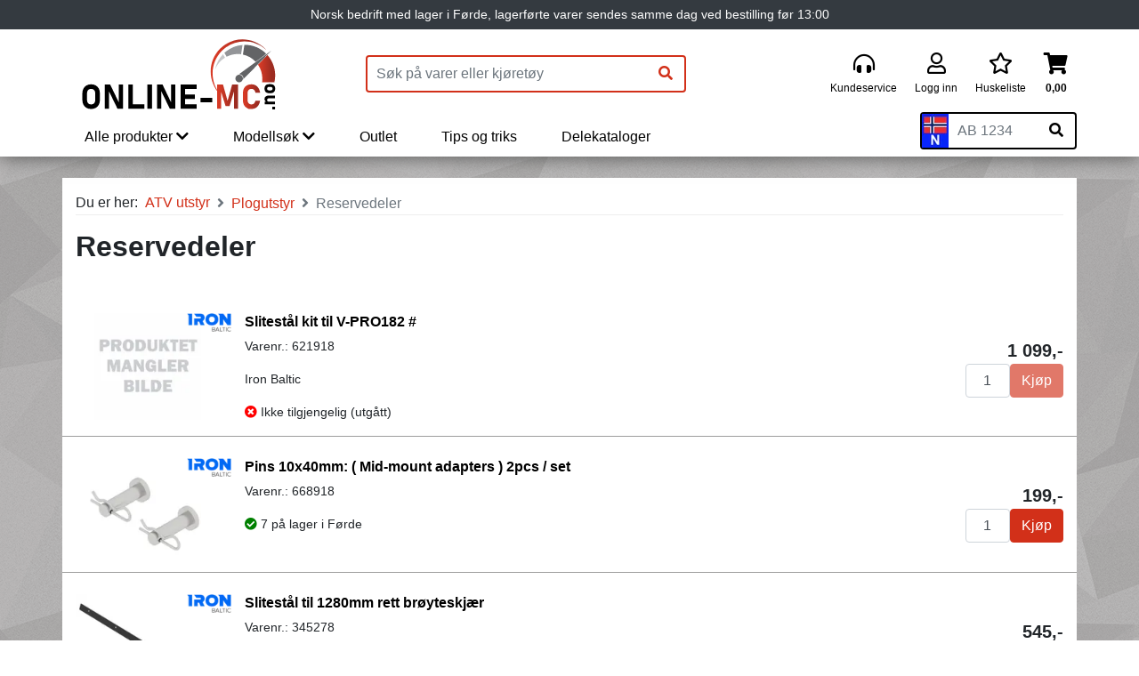

--- FILE ---
content_type: text/html; charset=UTF-8
request_url: https://www.online-mc.no/ATV-utstyr/Plogutstyr(234)/Reservedeler(9)?Id=1782
body_size: 24945
content:
<!DOCTYPE html>
        <html lang="no">
    <head>
        <meta charset="utf-8">
        <title>Plogutstyr - Reservedeler | Online-MC</title>
        <meta name="viewport" content="width=device-width, initial-scale=1">
        <link rel="icon" href="/_Plugins/Webshop/Templates/OnlineMC/favicon.ico?v=0.0.5.22" type="image/x-icon" />
		<link rel="shortcut icon" href="/_Plugins/Webshop/Templates/OnlineMC/favicon.ico?v=0.0.5.22" type="image/x-icon" />
        
        <meta name="title" content="Plogutstyr - Reservedeler">
        <meta name="description" content="Norsk nettbutikk med MC-deler og ATV-deler, pluss utstyr og tilbehør til MC og ATV. Prøv vårt skiltsøk eller modellsøk for deler og utstyr til ditt kjøretøy.">
      
                <meta name="theme-color" content="#d23019">
        
        <meta property="og:type" content="website">
        <meta property="og:title" content="Plogutstyr - Reservedeler">
        <meta property="og:description" content="Norsk nettbutikk med MC-deler og ATV-deler, pluss utstyr og tilbehør til MC og ATV. Prøv vårt skiltsøk eller modellsøk for deler og utstyr til ditt kjøretøy.">
        <meta property="og:image" content="https://www.online-mc.no/_Plugins/Webshop/Templates/OnlineMC/img/online-mc_RGB(cut).png">
                        <meta property="og:url" content="https://www.online-mc.no/ATV-utstyr/Plogutstyr(234)/Reservedeler(9)?Id=1782">
        
        <meta name="google-site-verification" content="cZBk3ROKXaNjJpGiknsHrmOgUCWnfM5hND_Ezcz-Uag" />
        <meta name="msvalidate.01" content="03E9A674782727B969AE77E6C872D640" />
        <meta name="google-site-verification" content="PI7ZKADybUhklxN64uhtq-u6HsDpvRq4YzQ6jFurLmo" />
        <meta name="facebook-domain-verification" content="2cj3pxc9b8hely5v5jqrjf2zck7e3p" />

        <script>
            window._dataLayer = window._dataLayer || [];
            window.dataLayer = window._dataLayer;
            function gtag(){_dataLayer.push(arguments);}
        </script>
                 <!-- Google Tag Manager -->
        <script>(function(w,d,s,l,i){w[l]=w[l]||[];w[l].push({'gtm.start':
        new Date().getTime(),event:'gtm.js'});var f=d.getElementsByTagName(s)[0],
        j=d.createElement(s),dl=l!='dataLayer'?'&l='+l:'';j.async=true;j.src=
        'https://www.googletagmanager.com/gtm.js?id='+i+dl;f.parentNode.insertBefore(j,f);
        })(window,document,'script','_dataLayer','GTM-MQ74XL5');</script>
        <!-- End Google Tag Manager -->
        
        <link rel="preload" href="/_Plugins/Webshop/Templates/OnlineMC/dist/webfonts/fa-regular-400.woff2" as="font" type="font/woff2" crossorigin>
        <link rel="preload" href="/_Plugins/Webshop/Templates/OnlineMC/dist/webfonts/fa-solid-900.woff2" as="font" type="font/woff2" crossorigin>
        <link rel="preload" href="/_Plugins/Webshop/Templates/OnlineMC/dist/webfonts/fa-brands-400.woff2" as="font" type="font/woff2" crossorigin>
        <link rel="preload" href="/_Plugins/Webshop/Templates/OnlineMC/dist/fonts/slick/slick.woff" as="font" type="font/woff" crossorigin>
                <link rel="stylesheet" href="/_Plugins/Webshop/Templates/OnlineMC/dist/css/fa.min.css?v=0.0.5.22">
        <link rel="stylesheet" href="/_Plugins/Webshop/Templates/OnlineMC/dist/bootstrap/css/bootstrap.css?v=0.0.5.22">
        <link rel="stylesheet" href="/_Plugins/Webshop/Templates/OnlineMC/dist/css/main.css?v=0.0.5.22" />
                <script src="https://js.sentry-cdn.com/1ab38322478440c6891df74683a97015.min.js" crossorigin="anonymous"></script>
        <script>Sentry.onLoad(function() { Sentry.init({ environment: "production" }); });</script>

        <script src="/_Plugins/Webshop/Templates/OnlineMC/dist/js/bundles/vendor.js?v=0.0.5.22"></script>
        <script defer src="/Templates/QuickSystems/Quick.js"></script>
        <script defer src="/_Plugins/Webshop/Templates/OnlineMC/dist/js/bundles/bundle.js?v=0.0.5.22"></script> 
        <script src="/_Plugins/Webshop/Templates/OnlineMC/dist/js/lazysizes.min.js" async=""></script>
        
        <script
            id="merchantWidgetScript"
            src="https://www.gstatic.com/shopping/merchant/merchantwidget.js"
            defer
        ></script>
        <script type="text/javascript">
            merchantWidgetScript.addEventListener("load", function () {
                merchantwidget.start({
                    position: "RIGHT_BOTTOM",
                });
            });
        </script>


        
        
        
            </head>
    <body>
                <!-- Google Tag Manager (noscript) -->
        <noscript><iframe src="https://www.googletagmanager.com/ns.html?id=GTM-MQ74XL5"
        height="0" width="0" style="display:none;visibility:hidden"></iframe></noscript>
        <!-- End Google Tag Manager (noscript) -->
                <script
      async
      data-environment="production"
      src="https://js.klarna.com/web-sdk/v1/klarna.js"
      data-client-id="klarna_live_client_a2NaVVpkeVZjbUtSMHQkVmV0I3g5TC84Mmh1MGZmWjUsZDBkYjMzOWEtMDUyMS00MTAzLWE4MGYtODUyYjc1MWUyMGE0LDEsUFdDY3B4VFRoTG93MmYzcTU1Ui9lNW1iRkZGV3lJTW0zNnloTVZ4MkM4WT0"
    ></script>
        <div class="omc-loader-container" id="omc-loader-container" style="display:none;">
            <div class="omc-loader">
            </div>
            <img src="/_Plugins/Webshop/Templates/OnlineMC/img/Online-MC-icon.png" alt="Online-MC">
        </div>
        <div class="site-header-container">
            <div class="text-center bg-dark">
                <p class="h6 text-white m-0 py-2 px-1" style="font-size:.9rem;font-weight:500">Norsk bedrift med lager i Førde, lagerførte varer sendes samme dag ved bestilling før 13:00</p>
            </div>
                    <header class="main-header container p-lg-0 p-xl-0" role="banner">
    <div class="row d-flex justify-content-between pt-2">
        <div class="col-3 d-flex align-items-center d-lg-none">
            <button class="btn-mobile-main-menu-toggler p-2" onclick='(function(){siteNavbar._data.isMobileMenuOpen=1})()'><i class="fas fa-bars fa-lg"></i></button>
        </div>
        <div class="col-6 col-lg-3 d-flex align-items-center justify-content-center">
            <a href="/" class="">
                <img class="img-fluid" width="220" src="/_Plugins/Webshop/Templates/OnlineMC/img/logo/Online-MC_CMYK_NY_u_tekst.svg" alt="Online-MC">
                            </a>
        </div>
                <div class="col-3 d-flex justify-content-end d-lg-none align-items-center">
            <nav class="mobile-menu d-flex justify-content-end">
                <a class="p-2 position-relative" href="/Order" aria-label="Handlekurv">
                    <i id="mobile-cart-icon" class="fas fa-shopping-cart fa-lg"></i>
                    <span class="product-count d-none">0</span>
                </a>
                            </nav>
        </div>
        <div class="col-12 col-lg-4 d-flex align-items-center" id="search-container">
            <form method="get" action="/search" class="form-search-products form-inline">
                <input class="form-control" type="search" name="q" value="" v-on:input="handleInput" placeholder="Søk på varer eller kjøretøy" aria-label="Produktsøk" autocomplete="off">
                <button class="btn btn-outline-primary" type="submit" aria-label="Søk"><i class="fas fa-search"></i></button>
            </form>
        </div>
        <div class="col-4 col-lg-5 col-xl-4 d-flex align-items-center justify-content-end">
            <div class="top-right-menu">
                
                <nav class="nav">
                    <ul class="flex-column flex-lg-row">
                                                <li><a class="nav-link" href="/kundeservice"><i class="fas fa-headphones-alt"></i><span>Kundeservice</span></a></li>
                        <li><a class="nav-link" href="/Account"><i class="far fa-user"></i><span>Logg inn</span></a></li>
                                                <li><a class="nav-link" href="/Wishlist"><i class="far fa-star"></i><span>Huskeliste</span></a></li>
                        <li id="desktop-shopping-cart-item">
                            <a class="nav-link position-relative" href="/Order" aria-label="Handlekurv">
                                <i class="fas fa-shopping-cart"></i>
                                <span class="shopping-cart-sum font-weight-bold">0,00</span>
                                <span class="product-count d-none">0</span>
                            </a>
                        </li>
                    </ul>
                </nav>
            </div>
        </div>
    </div>
</header>                    <div id="site-navbar-wrapper" class="main-nav-wrapper container p-lg-0" v-bind:class="{ mobile: isMobile, active: isMobileMenuOpen }">
    <div class="row d-flex justify-content-between align-items-end">
        <div class="col-12 mobile-nav-control shadow-lg justify-content-between align-items-center" style="display:none;" v-bind:class="{ 'd-flex': isMobileMenuOpen }">
            <button class="p-2" v-bind:class="{ 'invisible': !isProdMenuOpen }" v-on:click="mobileGoBack"><i class="fas fa-chevron-left"></i> Tilbake</button>
            <a v-bind:href="currentEvent ? currentEvent.target.href : '#'" id="menu-category-link" v-html="currentEvent ? 'Gå til ' + currentEvent.target.innerText : ''"></a>
            <button class="btn-mobile-main-menu-toggler p-2 mr-2" v-on:click="isMobileMenuOpen = 0"><i class="fas fa-times fa-lg"></i></button>
        </div>
        <div class="col-12 col-lg-9 site-navbar-container">
            <nav id="site-navbar" class="d-none d-lg-block" v-bind:class="{ mobile: isMobile, 'd-block': isMobileMenuOpen }">
                <ul class="list-inline d-flex flex-column flex-lg-row align-items-lg-end m-0">
                    <li>
                        <button v-on:click="toggleMenu" v-show="!isMobile || (isMobile && !isProdMenuOpen)" v-bind:class="{ active: isProdMenuOpen }">Alle produkter <i class="fas fa-chevron-right d-lg-none"></i><i class="fas fa-chevron-down d-none d-lg-inline-block"></i></button>
                        <div class="mega-menu-wrapper position-absolute" style="display:none;margin-top:1px;" v-show="isProdMenuOpen">
                            <div class="mega-menu d-flex flex-row align-items-start" key="container">
                                <transition-group name="slide" v-bind:css="isMobile" tag="div">
                                <ul class="list-inline box-shadow-bottom" v-on:mouseleave="clearMenuTimeout" v-show="!isMobile || (isMobile && menuState.levels[2] <= 0)" key="0"><li><a href="/ATV-utstyr?Id=67" data-level="2" v-bind:class="{ active: menuState.levels[2] == 67 }" data-key="67" v-on:click="selectMenuItemMobile" v-on:mouseover="selectMenuItem">ATV utstyr <i class="fas fa-chevron-right menu-chevron"></i></a></li><li><a href="/Bagasje?Id=44" data-level="2" v-bind:class="{ active: menuState.levels[2] == 44 }" data-key="44" v-on:click="selectMenuItemMobile" v-on:mouseover="selectMenuItem">Bagasje <i class="fas fa-chevron-right menu-chevron"></i></a></li><li><a href="/Batteri?Id=45" data-level="2" v-bind:class="{ active: menuState.levels[2] == 45 }" data-key="45" v-on:click="selectMenuItemMobile" v-on:mouseover="selectMenuItem">Batteri <i class="fas fa-chevron-right menu-chevron"></i></a></li><li><a href="/Bekledning?Id=47" data-level="2" v-bind:class="{ active: menuState.levels[2] == 47 }" data-key="47" v-on:click="selectMenuItemMobile" v-on:mouseover="selectMenuItem">Bekledning <i class="fas fa-chevron-right menu-chevron"></i></a></li><li><a href="/Dekk-og-tilbehr?Id=49" data-level="2" v-bind:class="{ active: menuState.levels[2] == 49 }" data-key="49" v-on:click="selectMenuItemMobile" v-on:mouseover="selectMenuItem">Dekk og tilbehør <i class="fas fa-chevron-right menu-chevron"></i></a></li><li><a href="/Elektrisk-Elektronikk?Id=51" data-level="2" v-bind:class="{ active: menuState.levels[2] == 51 }" data-key="51" v-on:click="selectMenuItemMobile" v-on:mouseover="selectMenuItem">Elektrisk/Elektronikk <i class="fas fa-chevron-right menu-chevron"></i></a></li><li><a href="/Hjelm-og-sikkerhet?Id=52" data-level="2" v-bind:class="{ active: menuState.levels[2] == 52 }" data-key="52" v-on:click="selectMenuItemMobile" v-on:mouseover="selectMenuItem">Hjelm og sikkerhet <i class="fas fa-chevron-right menu-chevron"></i></a></li><li><a href="/Olje---Silkolene?Id=83" data-level="2" v-bind:class="{ active: menuState.levels[2] == 83 }" data-key="83" v-on:click="selectMenuItemMobile" v-on:mouseover="selectMenuItem">Olje - Silkolene <i class="fas fa-chevron-right menu-chevron"></i></a></li><li><a href="/Racing?Id=81" data-level="2" v-bind:class="{ active: menuState.levels[2] == 81 }" data-key="81" v-on:click="selectMenuItemMobile" v-on:mouseover="selectMenuItem">Racing <i class="fas fa-chevron-right menu-chevron"></i></a></li><li><a href="/Styre-hendler-speil-ol?Id=99" data-level="2" v-bind:class="{ active: menuState.levels[2] == 99 }" data-key="99" v-on:click="selectMenuItemMobile" v-on:mouseover="selectMenuItem">Styre, hendler, speil o.l <i class="fas fa-chevron-right menu-chevron"></i></a></li><li><a href="/Trim-og-reservedeler?Id=56" data-level="2" v-bind:class="{ active: menuState.levels[2] == 56 }" data-key="56" v-on:click="selectMenuItemMobile" v-on:mouseover="selectMenuItem">Trim og reservedeler <i class="fas fa-chevron-right menu-chevron"></i></a></li><li><a href="/Vedlikehold-lagring?Id=63" data-level="2" v-bind:class="{ active: menuState.levels[2] == 63 }" data-key="63" v-on:click="selectMenuItemMobile" v-on:mouseover="selectMenuItem">Vedlikehold/lagring <i class="fas fa-chevron-right menu-chevron"></i></a></li><li><a href="/Verkty?Id=57" data-level="2" v-bind:class="{ active: menuState.levels[2] == 57 }" data-key="57" v-on:click="selectMenuItemMobile" v-on:mouseover="selectMenuItem">Verktøy <i class="fas fa-chevron-right menu-chevron"></i></a></li><li><a href="/Vindskjerm-universal?Id=71" data-level="2" v-bind:class="{ active: menuState.levels[2] == 71 }" data-key="71" v-on:click="selectMenuItemMobile" v-on:mouseover="selectMenuItem">Vindskjerm universal <i class="fas fa-chevron-right menu-chevron"></i></a></li></ul><ul class="list-inline box-shadow-bottom" v-show="menuState.levels[2] == 67 && (!isMobile || menuState.levels[3] <= 0)" v-on:mouseleave="clearMenuTimeout" key="67"><li><a href="/ATV-utstyr/Div-ATV--Snscooter(8)?Id=44" data-level="3" v-bind:class="{ active: menuState.levels[3] == 44 }" data-key="44" v-on:click="selectMenuItemMobile" v-on:mouseover="selectMenuItem">Div ATV & Snøscooter <i class="fas fa-chevron-right menu-chevron"></i></a></li><li><a href="/ATV-utstyr/Maskiner--redskap(231)?Id=509" data-level="3" v-bind:class="{ active: menuState.levels[3] == 509 }" data-key="509" v-on:click="selectMenuItemMobile" v-on:mouseover="selectMenuItem">Maskiner & redskap <i class="fas fa-chevron-right menu-chevron"></i></a></li><li><a href="/ATV-utstyr/ATV-UTV-tilbehr---Universalt(232)?Id=510" data-level="3" v-bind:class="{ active: menuState.levels[3] == 510 }" data-key="510" v-on:click="selectMenuItemMobile" v-on:mouseover="selectMenuItem">ATV/UTV tilbehør - Universalt <i class="fas fa-chevron-right menu-chevron"></i></a></li><li><a href="/ATV-utstyr/Beskyttelse--pbygg(233)?Id=511" data-level="3" v-bind:class="{ active: menuState.levels[3] == 511 }" data-key="511" v-on:click="selectMenuItemMobile" v-on:mouseover="selectMenuItem">Beskyttelse & påbygg <i class="fas fa-chevron-right menu-chevron"></i></a></li><li><a href="/ATV-utstyr/Tilhenger--slede(238)?Id=526" data-level="3" v-bind:class="{ active: menuState.levels[3] == 526 }" data-key="526" v-on:click="selectMenuItemMobile" v-on:mouseover="selectMenuItem">Tilhenger & slede <i class="fas fa-chevron-right menu-chevron"></i></a></li><li><a href="/ATV-utstyr/Plogutstyr(234)?Id=597" data-level="3" v-bind:class="{ active: menuState.levels[3] == 597 }" data-key="597" v-on:click="selectMenuItemMobile" v-on:mouseover="selectMenuItem">Plogutstyr <i class="fas fa-chevron-right menu-chevron"></i></a></li></ul><ul class="list-inline box-shadow-bottom" v-show="menuState.levels[2] == 67 && menuState.levels[3] == 44" v-on:mouseleave="clearMenuTimeout" key="67-44"><li><a href="/ATV-utstyr/Div-ATV--Snscooter(8)/Bensin---FuelPack(10)?Id=1455" data-level="4" data-key="1455" v-on:click="selectMenuItemMobile" v-on:mouseover="selectMenuItem">Bensin / FuelPack</a></li></ul><ul class="list-inline box-shadow-bottom" v-show="menuState.levels[2] == 67 && menuState.levels[3] == 509" v-on:mouseleave="clearMenuTimeout" key="67-509"><li><a href="/ATV-utstyr/Maskiner--redskap(231)/Beitepusser(17)?Id=1721" data-level="4" data-key="1721" v-on:click="selectMenuItemMobile" v-on:mouseover="selectMenuItem">Beitepusser</a></li><li><a href="/ATV-utstyr/Maskiner--redskap(231)/Brste(14)?Id=1514" data-level="4" data-key="1514" v-on:click="selectMenuItemMobile" v-on:mouseover="selectMenuItem">Børste</a></li><li><a href="/ATV-utstyr/Maskiner--redskap(231)/Flisekutter(18)?Id=1746" data-level="4" data-key="1746" v-on:click="selectMenuItemMobile" v-on:mouseover="selectMenuItem">Flisekutter</a></li><li><a href="/ATV-utstyr/Maskiner--redskap(231)/Hengerfestemontert-modulsystem(22)?Id=1750" data-level="4" data-key="1750" v-on:click="selectMenuItemMobile" v-on:mouseover="selectMenuItem">Hengerfestemontert modulsystem</a></li><li><a href="/ATV-utstyr/Maskiner--redskap(231)/Kostemaskin(19)?Id=1747" data-level="4" data-key="1747" v-on:click="selectMenuItemMobile" v-on:mouseover="selectMenuItem">Kostemaskin</a></li><li><a href="/ATV-utstyr/Maskiner--redskap(231)/Landbruk(26)?Id=1754" data-level="4" data-key="1754" v-on:click="selectMenuItemMobile" v-on:mouseover="selectMenuItem">Landbruk</a></li><li><a href="/ATV-utstyr/Maskiner--redskap(231)/Reservedeler(30)?Id=1758" data-level="4" data-key="1758" v-on:click="selectMenuItemMobile" v-on:mouseover="selectMenuItem">Reservedeler</a></li><li><a href="/ATV-utstyr/Maskiner--redskap(231)/Ridebane(20)?Id=1748" data-level="4" data-key="1748" v-on:click="selectMenuItemMobile" v-on:mouseover="selectMenuItem">Ridebane</a></li><li><a href="/ATV-utstyr/Maskiner--redskap(231)/Skisporsetter(21)?Id=1749" data-level="4" data-key="1749" v-on:click="selectMenuItemMobile" v-on:mouseover="selectMenuItem">Skisporsetter</a></li><li><a href="/ATV-utstyr/Maskiner--redskap(231)/Snfres(16)?Id=1516" data-level="4" data-key="1516" v-on:click="selectMenuItemMobile" v-on:mouseover="selectMenuItem">Snøfres</a></li><li><a href="/ATV-utstyr/Maskiner--redskap(231)/Spreder-strer(23)?Id=1751" data-level="4" data-key="1751" v-on:click="selectMenuItemMobile" v-on:mouseover="selectMenuItem">Spreder/strøer</a></li><li><a href="/ATV-utstyr/Maskiner--redskap(231)/Tilbehr(29)?Id=1757" data-level="4" data-key="1757" v-on:click="selectMenuItemMobile" v-on:mouseover="selectMenuItem">Tilbehør</a></li><li><a href="/ATV-utstyr/Maskiner--redskap(231)/Veiskrape(27)?Id=1755" data-level="4" data-key="1755" v-on:click="selectMenuItemMobile" v-on:mouseover="selectMenuItem">Veiskrape</a></li></ul><ul class="list-inline box-shadow-bottom" v-show="menuState.levels[2] == 67 && menuState.levels[3] == 510" v-on:mouseleave="clearMenuTimeout" key="67-510"><li><a href="/ATV-utstyr/ATV-UTV-tilbehr---Universalt(232)/Bagasje(7)?Id=1151" data-level="4" data-key="1151" v-on:click="selectMenuItemMobile" v-on:mouseover="selectMenuItem">Bagasje</a></li><li><a href="/ATV-utstyr/ATV-UTV-tilbehr---Universalt(232)/Bagasje-ATV-diverse(2)?Id=1148" data-level="4" data-key="1148" v-on:click="selectMenuItemMobile" v-on:mouseover="selectMenuItem">Bagasje ATV diverse</a></li><li><a href="/ATV-utstyr/ATV-UTV-tilbehr---Universalt(232)/Festeklemmer(6)?Id=1150" data-level="4" data-key="1150" v-on:click="selectMenuItemMobile" v-on:mouseover="selectMenuItem">Festeklemmer</a></li><li><a href="/ATV-utstyr/ATV-UTV-tilbehr---Universalt(232)/Fjringsls(11)?Id=1764" data-level="4" data-key="1764" v-on:click="selectMenuItemMobile" v-on:mouseover="selectMenuItem">Fjæringslås</a></li><li><a href="/ATV-utstyr/ATV-UTV-tilbehr---Universalt(232)/Hengerfeste-og-kule(4)?Id=1149" data-level="4" data-key="1149" v-on:click="selectMenuItemMobile" v-on:mouseover="selectMenuItem">Hengerfeste og kule</a></li><li><a href="/ATV-utstyr/ATV-UTV-tilbehr---Universalt(232)/Holdere(3)?Id=1273" data-level="4" data-key="1273" v-on:click="selectMenuItemMobile" v-on:mouseover="selectMenuItem">Holdere</a></li><li><a href="/ATV-utstyr/ATV-UTV-tilbehr---Universalt(232)/Kjetting(1)?Id=1761" data-level="4" data-key="1761" v-on:click="selectMenuItemMobile" v-on:mouseover="selectMenuItem">Kjetting</a></li><li><a href="/ATV-utstyr/ATV-UTV-tilbehr---Universalt(232)/Motorsag-holder(5)?Id=1715" data-level="4" data-key="1715" v-on:click="selectMenuItemMobile" v-on:mouseover="selectMenuItem">Motorsag holder</a></li><li><a href="/ATV-utstyr/ATV-UTV-tilbehr---Universalt(232)/Vinsj(8)?Id=1762" data-level="4" data-key="1762" v-on:click="selectMenuItemMobile" v-on:mouseover="selectMenuItem">Vinsj</a></li><li><a href="/ATV-utstyr/ATV-UTV-tilbehr---Universalt(232)/Vinsj---Reservedeler(10)?Id=1763" data-level="4" data-key="1763" v-on:click="selectMenuItemMobile" v-on:mouseover="selectMenuItem">Vinsj - Reservedeler</a></li><li><a href="/ATV-utstyr/ATV-UTV-tilbehr---Universalt(232)/Vinsj---Utstyr(9)?Id=1152" data-level="4" data-key="1152" v-on:click="selectMenuItemMobile" v-on:mouseover="selectMenuItem">Vinsj - Utstyr</a></li></ul><ul class="list-inline box-shadow-bottom" v-show="menuState.levels[2] == 67 && menuState.levels[3] == 511" v-on:mouseleave="clearMenuTimeout" key="67-511"><li><a href="/ATV-utstyr/Beskyttelse--pbygg(233)/Beltesett(7)?Id=1765" data-level="4" data-key="1765" v-on:click="selectMenuItemMobile" v-on:mouseover="selectMenuItem">Beltesett</a></li><li><a href="/ATV-utstyr/Beskyttelse--pbygg(233)/Bukskjold(1)?Id=1265" data-level="4" data-key="1265" v-on:click="selectMenuItemMobile" v-on:mouseover="selectMenuItem">Bukskjold</a></li><li><a href="/ATV-utstyr/Beskyttelse--pbygg(233)/Frontskjold(6)?Id=1298" data-level="4" data-key="1298" v-on:click="selectMenuItemMobile" v-on:mouseover="selectMenuItem">Frontskjold</a></li><li><a href="/ATV-utstyr/Beskyttelse--pbygg(233)/Hengerfesteadapter(3)?Id=1267" data-level="4" data-key="1267" v-on:click="selectMenuItemMobile" v-on:mouseover="selectMenuItem">Hengerfesteadapter</a></li><li><a href="/ATV-utstyr/Beskyttelse--pbygg(233)/Tilbehr(4)?Id=1269" data-level="4" data-key="1269" v-on:click="selectMenuItemMobile" v-on:mouseover="selectMenuItem">Tilbehør</a></li><li><a href="/ATV-utstyr/Beskyttelse--pbygg(233)/Vinsjbrakett(2)?Id=1155" data-level="4" data-key="1155" v-on:click="selectMenuItemMobile" v-on:mouseover="selectMenuItem">Vinsjbrakett</a></li></ul><ul class="list-inline box-shadow-bottom" v-show="menuState.levels[2] == 67 && menuState.levels[3] == 526" v-on:mouseleave="clearMenuTimeout" key="67-526"><li><a href="/ATV-utstyr/Tilhenger--slede(238)/Kassehenger(1)?Id=1253" data-level="4" data-key="1253" v-on:click="selectMenuItemMobile" v-on:mouseover="selectMenuItem">Kassehenger</a></li><li><a href="/ATV-utstyr/Tilhenger--slede(238)/Lasteslede(5)?Id=1271" data-level="4" data-key="1271" v-on:click="selectMenuItemMobile" v-on:mouseover="selectMenuItem">Lasteslede</a></li><li><a href="/ATV-utstyr/Tilhenger--slede(238)/Reservedeler(8)?Id=1767" data-level="4" data-key="1767" v-on:click="selectMenuItemMobile" v-on:mouseover="selectMenuItem">Reservedeler</a></li><li><a href="/ATV-utstyr/Tilhenger--slede(238)/Tilbehr(7)?Id=1282" data-level="4" data-key="1282" v-on:click="selectMenuItemMobile" v-on:mouseover="selectMenuItem">Tilbehør</a></li><li><a href="/ATV-utstyr/Tilhenger--slede(238)/Tilhengerski(4)?Id=1264" data-level="4" data-key="1264" v-on:click="selectMenuItemMobile" v-on:mouseover="selectMenuItem">Tilhengerski</a></li><li><a href="/ATV-utstyr/Tilhenger--slede(238)/Tilhengerutstyr(9)?Id=1768" data-level="4" data-key="1768" v-on:click="selectMenuItemMobile" v-on:mouseover="selectMenuItem">Tilhengerutstyr</a></li><li><a href="/ATV-utstyr/Tilhenger--slede(238)/Tmmerhenger(2)?Id=1262" data-level="4" data-key="1262" v-on:click="selectMenuItemMobile" v-on:mouseover="selectMenuItem">Tømmerhenger</a></li><li><a href="/ATV-utstyr/Tilhenger--slede(238)/Tmmerslede(6)?Id=1280" data-level="4" data-key="1280" v-on:click="selectMenuItemMobile" v-on:mouseover="selectMenuItem">Tømmerslede</a></li><li><a href="/ATV-utstyr/Tilhenger--slede(238)/Tmmertrekker(3)?Id=1263" data-level="4" data-key="1263" v-on:click="selectMenuItemMobile" v-on:mouseover="selectMenuItem">Tømmertrekker</a></li></ul><ul class="list-inline box-shadow-bottom" v-show="menuState.levels[2] == 67 && menuState.levels[3] == 597" v-on:mouseleave="clearMenuTimeout" key="67-597"><li><a href="/ATV-utstyr/Plogutstyr(234)/Brakett-for-hev-senk-plogutstyr(15)?Id=1788" data-level="4" data-key="1788" v-on:click="selectMenuItemMobile" v-on:mouseover="selectMenuItem">Brakett for hev/senk plogutstyr</a></li><li><a href="/ATV-utstyr/Plogutstyr(234)/Festebrakett(8)?Id=1781" data-level="4" data-key="1781" v-on:click="selectMenuItemMobile" v-on:mouseover="selectMenuItem">Festebrakett</a></li><li><a href="/ATV-utstyr/Plogutstyr(234)/Hydraulikk-pumpe(10)?Id=1783" data-level="4" data-key="1783" v-on:click="selectMenuItemMobile" v-on:mouseover="selectMenuItem">Hydraulikk pumpe</a></li><li><a href="/ATV-utstyr/Plogutstyr(234)/Hydraulikk-tilbehr(11)?Id=1784" data-level="4" data-key="1784" v-on:click="selectMenuItemMobile" v-on:mouseover="selectMenuItem">Hydraulikk tilbehør</a></li><li><a href="/ATV-utstyr/Plogutstyr(234)/Komplett-plogpakke(13)?Id=1786" data-level="4" data-key="1786" v-on:click="selectMenuItemMobile" v-on:mouseover="selectMenuItem">Komplett plogpakke</a></li><li><a href="/ATV-utstyr/Plogutstyr(234)/Komplett-plogpakke-(V-plog)(14)?Id=1787" data-level="4" data-key="1787" v-on:click="selectMenuItemMobile" v-on:mouseover="selectMenuItem">Komplett plogpakke (V-plog)</a></li><li><a href="/ATV-utstyr/Plogutstyr(234)/Konet-plog(2)?Id=1774" data-level="4" data-key="1774" v-on:click="selectMenuItemMobile" v-on:mouseover="selectMenuItem">Konet-plog</a></li><li><a href="/ATV-utstyr/Plogutstyr(234)/Reservedeler(9)?Id=1782" data-level="4" data-key="1782" v-on:click="selectMenuItemMobile" v-on:mouseover="selectMenuItem">Reservedeler</a></li><li><a href="/ATV-utstyr/Plogutstyr(234)/Rett-plog(1)?Id=1773" data-level="4" data-key="1773" v-on:click="selectMenuItemMobile" v-on:mouseover="selectMenuItem">Rett-plog</a></li><li><a href="/ATV-utstyr/Plogutstyr(234)/Rival-plogsystem(12)?Id=1785" data-level="4" data-key="1785" v-on:click="selectMenuItemMobile" v-on:mouseover="selectMenuItem">Rival plogsystem</a></li><li><a href="/ATV-utstyr/Plogutstyr(234)/Skuffe(4)?Id=1776" data-level="4" data-key="1776" v-on:click="selectMenuItemMobile" v-on:mouseover="selectMenuItem">Skuffe</a></li><li><a href="/ATV-utstyr/Plogutstyr(234)/Skyveramme-(standard)(5)?Id=1778" data-level="4" data-key="1778" v-on:click="selectMenuItemMobile" v-on:mouseover="selectMenuItem">Skyveramme (standard)</a></li><li><a href="/ATV-utstyr/Plogutstyr(234)/Skyveramme-(V-plog)(6)?Id=1779" data-level="4" data-key="1779" v-on:click="selectMenuItemMobile" v-on:mouseover="selectMenuItem">Skyveramme (V-plog)</a></li><li><a href="/ATV-utstyr/Plogutstyr(234)/Tilbehr(7)?Id=1780" data-level="4" data-key="1780" v-on:click="selectMenuItemMobile" v-on:mouseover="selectMenuItem">Tilbehør</a></li><li><a href="/ATV-utstyr/Plogutstyr(234)/V-plog(3)?Id=1775" data-level="4" data-key="1775" v-on:click="selectMenuItemMobile" v-on:mouseover="selectMenuItem">V-plog</a></li></ul><ul class="list-inline box-shadow-bottom" v-show="menuState.levels[2] == 44 && (!isMobile || menuState.levels[3] <= 0)" v-on:mouseleave="clearMenuTimeout" key="44"><li><a href="/Bagasje/Hard-bagasje(220)?Id=501" data-level="3" v-bind:class="{ active: menuState.levels[3] == 501 }" data-key="501" v-on:click="selectMenuItemMobile" v-on:mouseover="selectMenuItem">Hard bagasje <i class="fas fa-chevron-right menu-chevron"></i></a></li><li><a href="/Bagasje/Soft-og-saddlebags(221)?Id=502" data-level="3" v-bind:class="{ active: menuState.levels[3] == 502 }" data-key="502" v-on:click="selectMenuItemMobile" v-on:mouseover="selectMenuItem">Soft og saddlebags <i class="fas fa-chevron-right menu-chevron"></i></a></li><li><a href="/Bagasje/Bagasjebrett-brer(223)?Id=504" data-level="3" v-bind:class="{ active: menuState.levels[3] == 504 }" data-key="504" v-on:click="selectMenuItemMobile" v-on:mouseover="selectMenuItem">Bagasjebrett/bærer <i class="fas fa-chevron-right menu-chevron"></i></a></li><li><a href="/Bagasje/Bagasje-div-ekstrautstyr(224)?Id=505" data-level="3" v-bind:class="{ active: menuState.levels[3] == 505 }" data-key="505" v-on:click="selectMenuItemMobile" v-on:mouseover="selectMenuItem">Bagasje div/ekstrautstyr <i class="fas fa-chevron-right menu-chevron"></i></a></li></ul><ul class="list-inline box-shadow-bottom" v-show="menuState.levels[2] == 44 && menuState.levels[3] == 501" v-on:mouseleave="clearMenuTimeout" key="44-501"><li><a href="/Bagasje/Hard-bagasje(220)/Diverse-harde-bokser(8)?Id=1114" data-level="4" data-key="1114" v-on:click="selectMenuItemMobile" v-on:mouseover="selectMenuItem">Diverse harde bokser</a></li><li><a href="/Bagasje/Hard-bagasje(220)/Givi-Aluminium(5)?Id=1703" data-level="4" data-key="1703" v-on:click="selectMenuItemMobile" v-on:mouseover="selectMenuItem">Givi Aluminium</a></li><li><a href="/Bagasje/Hard-bagasje(220)/Givi-MonoKey(4)?Id=1112" data-level="4" data-key="1112" v-on:click="selectMenuItemMobile" v-on:mouseover="selectMenuItem">Givi MonoKey</a></li><li><a href="/Bagasje/Hard-bagasje(220)/Givi-MonoLock(2)?Id=1111" data-level="4" data-key="1111" v-on:click="selectMenuItemMobile" v-on:mouseover="selectMenuItem">Givi MonoLock</a></li></ul><ul class="list-inline box-shadow-bottom" v-show="menuState.levels[2] == 44 && menuState.levels[3] == 502" v-on:mouseleave="clearMenuTimeout" key="44-502"><li><a href="/Bagasje/Soft-og-saddlebags(221)/GPS-holdere(7)?Id=1387" data-level="4" data-key="1387" v-on:click="selectMenuItemMobile" v-on:mouseover="selectMenuItem">GPS holdere</a></li><li><a href="/Bagasje/Soft-og-saddlebags(221)/Rollerbag-Plsebag(8)?Id=1389" data-level="4" data-key="1389" v-on:click="selectMenuItemMobile" v-on:mouseover="selectMenuItem">Rollerbag/Pølsebag</a></li><li><a href="/Bagasje/Soft-og-saddlebags(221)/Ryggsekker(5)?Id=1385" data-level="4" data-key="1385" v-on:click="selectMenuItemMobile" v-on:mouseover="selectMenuItem">Ryggsekker</a></li><li><a href="/Bagasje/Soft-og-saddlebags(221)/Saddlebags(4)?Id=1116" data-level="4" data-key="1116" v-on:click="selectMenuItemMobile" v-on:mouseover="selectMenuItem">Saddlebags</a></li><li><a href="/Bagasje/Soft-og-saddlebags(221)/Setebag-Bagasjebag(9)?Id=1391" data-level="4" data-key="1391" v-on:click="selectMenuItemMobile" v-on:mouseover="selectMenuItem">Setebag/Bagasjebag</a></li><li><a href="/Bagasje/Soft-og-saddlebags(221)/Soft-diverse(6)?Id=1117" data-level="4" data-key="1117" v-on:click="selectMenuItemMobile" v-on:mouseover="selectMenuItem">Soft diverse</a></li><li><a href="/Bagasje/Soft-og-saddlebags(221)/Tankvesker(2)?Id=1115" data-level="4" data-key="1115" v-on:click="selectMenuItemMobile" v-on:mouseover="selectMenuItem">Tankvesker</a></li></ul><ul class="list-inline box-shadow-bottom" v-show="menuState.levels[2] == 44 && menuState.levels[3] == 504" v-on:mouseleave="clearMenuTimeout" key="44-504"><li><a href="/Bagasje/Bagasjebrett-brer(223)/Brett-til-toppboks(2)?Id=1123" data-level="4" data-key="1123" v-on:click="selectMenuItemMobile" v-on:mouseover="selectMenuItem">Brett til toppboks</a></li><li><a href="/Bagasje/Bagasjebrett-brer(223)/Universal-brere(8)?Id=1126" data-level="4" data-key="1126" v-on:click="selectMenuItemMobile" v-on:mouseover="selectMenuItem">Universal bærere</a></li></ul><ul class="list-inline box-shadow-bottom" v-show="menuState.levels[2] == 44 && menuState.levels[3] == 505" v-on:mouseleave="clearMenuTimeout" key="44-505"><li><a href="/Bagasje/Bagasje-div-ekstrautstyr(224)/Givi-lys-elektrisk(4)?Id=1131" data-level="4" data-key="1131" v-on:click="selectMenuItemMobile" v-on:mouseover="selectMenuItem">Givi lys/elektrisk</a></li><li><a href="/Bagasje/Bagasje-div-ekstrautstyr(224)/Givi-reklameartikler(6)?Id=1132" data-level="4" data-key="1132" v-on:click="selectMenuItemMobile" v-on:mouseover="selectMenuItem">Givi reklameartikler</a></li><li><a href="/Bagasje/Bagasje-div-ekstrautstyr(224)/Givi-ryggsttte-pute(2)?Id=1130" data-level="4" data-key="1130" v-on:click="selectMenuItemMobile" v-on:mouseover="selectMenuItem">Givi ryggstøtte/pute</a></li><li><a href="/Bagasje/Bagasje-div-ekstrautstyr(224)/Innervesker-stropper-og-div(3)?Id=1133" data-level="4" data-key="1133" v-on:click="selectMenuItemMobile" v-on:mouseover="selectMenuItem">Innervesker stropper og div</a></li></ul><ul class="list-inline box-shadow-bottom" v-show="menuState.levels[2] == 45 && (!isMobile || menuState.levels[3] <= 0)" v-on:mouseleave="clearMenuTimeout" key="45"><li><a href="/Batteri/Batteri(6)?Id=42" data-level="3" v-bind:class="{ active: menuState.levels[3] == 42 }" data-key="42" v-on:click="selectMenuItemMobile" v-on:mouseover="selectMenuItem">Batteri <i class="fas fa-chevron-right menu-chevron"></i></a></li><li><a href="/Batteri/Batterilader(55)?Id=369" data-level="3" v-bind:class="{ active: menuState.levels[3] == 369 }" data-key="369" v-on:click="selectMenuItemMobile" v-on:mouseover="selectMenuItem">Batterilader <i class="fas fa-chevron-right menu-chevron"></i></a></li></ul><ul class="list-inline box-shadow-bottom" v-show="menuState.levels[2] == 45 && menuState.levels[3] == 42" v-on:mouseleave="clearMenuTimeout" key="45-42"><li><a href="/Batteri/Batteri(6)/Div-batteri(4)?Id=839" data-level="4" data-key="839" v-on:click="selectMenuItemMobile" v-on:mouseover="selectMenuItem">Div batteri</a></li><li><a href="/Batteri/Batteri(6)/Finn-riktig-batteri(5)?Id=889" data-level="4" data-key="889" v-on:click="selectMenuItemMobile" v-on:mouseover="selectMenuItem">Finn riktig batteri</a></li><li><a href="/Batteri/Batteri(6)/Unibat-batteri(6)?Id=1452" data-level="4" data-key="1452" v-on:click="selectMenuItemMobile" v-on:mouseover="selectMenuItem">Unibat batteri</a></li></ul><ul class="list-inline box-shadow-bottom" v-show="menuState.levels[2] == 45 && menuState.levels[3] == 369" v-on:mouseleave="clearMenuTimeout" key="45-369"><li><a href="/Batteri/Batterilader(55)/Vedlikeholdslader(1)?Id=679" data-level="4" data-key="679" v-on:click="selectMenuItemMobile" v-on:mouseover="selectMenuItem">Vedlikeholdslader</a></li></ul><ul class="list-inline box-shadow-bottom" v-show="menuState.levels[2] == 47 && (!isMobile || menuState.levels[3] <= 0)" v-on:mouseleave="clearMenuTimeout" key="47"><li><a href="/Bekledning/Hansker(201)?Id=493" data-level="3" v-bind:class="{ active: menuState.levels[3] == 493 }" data-key="493" v-on:click="selectMenuItemMobile" v-on:mouseover="selectMenuItem">Hansker <i class="fas fa-chevron-right menu-chevron"></i></a></li><li><a href="/Bekledning/Regnty(204)?Id=496" data-level="3" v-bind:class="{ active: menuState.levels[3] == 496 }" data-key="496" v-on:click="selectMenuItemMobile" v-on:mouseover="selectMenuItem">Regntøy <i class="fas fa-chevron-right menu-chevron"></i></a></li><li><a href="/Bekledning/Diverse-bekledning(205)?Id=498" data-level="3" v-bind:class="{ active: menuState.levels[3] == 498 }" data-key="498" v-on:click="selectMenuItemMobile" v-on:mouseover="selectMenuItem">Diverse bekledning <i class="fas fa-chevron-right menu-chevron"></i></a></li><li><a href="/Bekledning/Personlig-sikkerhet(212)?Id=500" data-level="3" v-bind:class="{ active: menuState.levels[3] == 500 }" data-key="500" v-on:click="selectMenuItemMobile" v-on:mouseover="selectMenuItem">Personlig sikkerhet <i class="fas fa-chevron-right menu-chevron"></i></a></li></ul><ul class="list-inline box-shadow-bottom" v-show="menuState.levels[2] == 47 && menuState.levels[3] == 493" v-on:mouseleave="clearMenuTimeout" key="47-493"><li><a href="/Bekledning/Hansker(201)/Sport-Racing(2)?Id=1071" data-level="4" data-key="1071" v-on:click="selectMenuItemMobile" v-on:mouseover="selectMenuItem">Sport/Racing</a></li><li><a href="/Bekledning/Hansker(201)/Vanntett(4)?Id=1072" data-level="4" data-key="1072" v-on:click="selectMenuItemMobile" v-on:mouseover="selectMenuItem">Vanntett</a></li></ul><ul class="list-inline box-shadow-bottom" v-show="menuState.levels[2] == 47 && menuState.levels[3] == 496" v-on:mouseleave="clearMenuTimeout" key="47-496"><li><a href="/Bekledning/Regnty(204)/Regndresser(2)?Id=1084" data-level="4" data-key="1084" v-on:click="selectMenuItemMobile" v-on:mouseover="selectMenuItem">Regndresser</a></li></ul><ul class="list-inline box-shadow-bottom" v-show="menuState.levels[2] == 47 && menuState.levels[3] == 498" v-on:mouseleave="clearMenuTimeout" key="47-498"><li><a href="/Bekledning/Diverse-bekledning(205)/Diverse(8)?Id=1101" data-level="4" data-key="1101" v-on:click="selectMenuItemMobile" v-on:mouseover="selectMenuItem">Diverse</a></li><li><a href="/Bekledning/Diverse-bekledning(205)/Halsvarmere-ol(2)?Id=1098" data-level="4" data-key="1098" v-on:click="selectMenuItemMobile" v-on:mouseover="selectMenuItem">Halsvarmere o.l</a></li><li><a href="/Bekledning/Diverse-bekledning(205)/Knepucker(6)?Id=1100" data-level="4" data-key="1100" v-on:click="selectMenuItemMobile" v-on:mouseover="selectMenuItem">Knepucker</a></li></ul><ul class="list-inline box-shadow-bottom" v-show="menuState.levels[2] == 47 && menuState.levels[3] == 500" v-on:mouseleave="clearMenuTimeout" key="47-500"><li><a href="/Bekledning/Personlig-sikkerhet(212)/Brynjer(4)?Id=1109" data-level="4" data-key="1109" v-on:click="selectMenuItemMobile" v-on:mouseover="selectMenuItem">Brynjer</a></li><li><a href="/Bekledning/Personlig-sikkerhet(212)/Knealbu-og-nakke(6)?Id=1110" data-level="4" data-key="1110" v-on:click="selectMenuItemMobile" v-on:mouseover="selectMenuItem">Kne,albu og nakke</a></li><li><a href="/Bekledning/Personlig-sikkerhet(212)/Ryggskinner(2)?Id=1108" data-level="4" data-key="1108" v-on:click="selectMenuItemMobile" v-on:mouseover="selectMenuItem">Ryggskinner</a></li></ul><ul class="list-inline box-shadow-bottom" v-show="menuState.levels[2] == 49 && (!isMobile || menuState.levels[3] <= 0)" v-on:mouseleave="clearMenuTimeout" key="49"><li><a href="/Dekk-og-tilbehr/Dekk(7)?Id=43" data-level="3" v-bind:class="{ active: menuState.levels[3] == 43 }" data-key="43" v-on:click="selectMenuItemMobile" v-on:mouseover="selectMenuItem">Dekk <i class="fas fa-chevron-right menu-chevron"></i></a></li><li><a href="/Dekk-og-tilbehr/Slanger(39)?Id=90" data-level="3" v-bind:class="{ active: menuState.levels[3] == 90 }" data-key="90" v-on:click="selectMenuItemMobile" v-on:mouseover="selectMenuItem">Slanger <i class="fas fa-chevron-right menu-chevron"></i></a></li><li><a href="/Dekk-og-tilbehr/Tilbehr-dekk-felg(236)?Id=512" data-level="3" v-bind:class="{ active: menuState.levels[3] == 512 }" data-key="512" v-on:click="selectMenuItemMobile" v-on:mouseover="selectMenuItem">Tilbehør dekk/felg <i class="fas fa-chevron-right menu-chevron"></i></a></li></ul><ul class="list-inline box-shadow-bottom" v-show="menuState.levels[2] == 49 && menuState.levels[3] == 43" v-on:mouseleave="clearMenuTimeout" key="49-43"><li><a href="/Dekk-og-tilbehr/Dekk(7)/ATV-Dekk(1)?Id=144" data-level="4" data-key="144" v-on:click="selectMenuItemMobile" v-on:mouseover="selectMenuItem">ATV Dekk</a></li><li><a href="/Dekk-og-tilbehr/Dekk(7)/Finn-Dekk(12)?Id=1541" data-level="4" data-key="1541" v-on:click="selectMenuItemMobile" v-on:mouseover="selectMenuItem">Finn Dekk</a></li><li><a href="/Dekk-og-tilbehr/Dekk(7)/Lett-Mc--Moped-gatedekk(2)?Id=148" data-level="4" data-key="148" v-on:click="selectMenuItemMobile" v-on:mouseover="selectMenuItem">Lett Mc/ Moped gatedekk</a></li><li><a href="/Dekk-og-tilbehr/Dekk(7)/Scooterdekk(36)?Id=1195" data-level="4" data-key="1195" v-on:click="selectMenuItemMobile" v-on:mouseover="selectMenuItem">Scooterdekk</a></li><li><a href="/Dekk-og-tilbehr/Dekk(7)/Tung-MC-gatedekk(44)?Id=1199" data-level="4" data-key="1199" v-on:click="selectMenuItemMobile" v-on:mouseover="selectMenuItem">Tung MC gatedekk</a></li><li><a href="/Dekk-og-tilbehr/Dekk(7)/Tung-MC-Offroad(38)?Id=1196" data-level="4" data-key="1196" v-on:click="selectMenuItemMobile" v-on:mouseover="selectMenuItem">Tung MC Offroad</a></li><li><a href="/Dekk-og-tilbehr/Dekk(7)/Vinterdekk(3)?Id=156" data-level="4" data-key="156" v-on:click="selectMenuItemMobile" v-on:mouseover="selectMenuItem">Vinterdekk</a></li></ul><ul class="list-inline box-shadow-bottom" v-show="menuState.levels[2] == 49 && menuState.levels[3] == 90" v-on:mouseleave="clearMenuTimeout" key="49-90"><li><a href="/Dekk-og-tilbehr/Slanger(39)/ATV-slanger(11)?Id=214" data-level="4" data-key="214" v-on:click="selectMenuItemMobile" v-on:mouseover="selectMenuItem">ATV slanger</a></li><li><a href="/Dekk-og-tilbehr/Slanger(39)/Cross-Heavy-Duty(13)?Id=220" data-level="4" data-key="220" v-on:click="selectMenuItemMobile" v-on:mouseover="selectMenuItem">Cross Heavy Duty</a></li><li><a href="/Dekk-og-tilbehr/Slanger(39)/Felgband(10)?Id=4" data-level="4" data-key="4" v-on:click="selectMenuItemMobile" v-on:mouseover="selectMenuItem">Felgband</a></li><li><a href="/Dekk-og-tilbehr/Slanger(39)/Moped-MC-slanger(12)?Id=218" data-level="4" data-key="218" v-on:click="selectMenuItemMobile" v-on:mouseover="selectMenuItem">Moped/MC slanger</a></li></ul><ul class="list-inline box-shadow-bottom" v-show="menuState.levels[2] == 49 && menuState.levels[3] == 512" v-on:mouseleave="clearMenuTimeout" key="49-512"><li><a href="/Dekk-og-tilbehr/Tilbehr-dekk-felg(236)/Dekk-felg-dekor(2)?Id=1158" data-level="4" data-key="1158" v-on:click="selectMenuItemMobile" v-on:mouseover="selectMenuItem">Dekk/felg dekor</a></li><li><a href="/Dekk-og-tilbehr/Tilbehr-dekk-felg(236)/Ventiler-ol(4)?Id=1159" data-level="4" data-key="1159" v-on:click="selectMenuItemMobile" v-on:mouseover="selectMenuItem">Ventiler o.l.</a></li></ul><ul class="list-inline box-shadow-bottom" v-show="menuState.levels[2] == 51 && (!isMobile || menuState.levels[3] <= 0)" v-on:mouseleave="clearMenuTimeout" key="51"><li><a href="/Elektrisk-Elektronikk/Intercom(61)?Id=277" data-level="3" v-bind:class="{ active: menuState.levels[3] == 277 }" data-key="277" v-on:click="selectMenuItemMobile" v-on:mouseover="selectMenuItem">Intercom <i class="fas fa-chevron-right menu-chevron"></i></a></li><li><a href="/Elektrisk-Elektronikk/Elektrisk(78)?Id=411" data-level="3" v-bind:class="{ active: menuState.levels[3] == 411 }" data-key="411" v-on:click="selectMenuItemMobile" v-on:mouseover="selectMenuItem">Elektrisk <i class="fas fa-chevron-right menu-chevron"></i></a></li><li><a href="/Elektrisk-Elektronikk/Lysprer(1094)?Id=471" data-level="3" v-bind:class="{ active: menuState.levels[3] == 471 }" data-key="471" v-on:click="selectMenuItemMobile" v-on:mouseover="selectMenuItem">Lyspærer <i class="fas fa-chevron-right menu-chevron"></i></a></li><li><a href="/Elektrisk-Elektronikk/Koso---Instrumenter(1041)?Id=479" data-level="3" v-bind:class="{ active: menuState.levels[3] == 479 }" data-key="479" v-on:click="selectMenuItemMobile" v-on:mouseover="selectMenuItem">Koso - Instrumenter <i class="fas fa-chevron-right menu-chevron"></i></a></li><li><a href="/Elektrisk-Elektronikk/Lys-og-tilbehr(81)?Id=483" data-level="3" v-bind:class="{ active: menuState.levels[3] == 483 }" data-key="483" v-on:click="selectMenuItemMobile" v-on:mouseover="selectMenuItem">Lys og tilbehør <i class="fas fa-chevron-right menu-chevron"></i></a></li></ul><ul class="list-inline box-shadow-bottom" v-show="menuState.levels[2] == 51 && menuState.levels[3] == 277" v-on:mouseleave="clearMenuTimeout" key="51-277"><li><a href="/Elektrisk-Elektronikk/Intercom(61)/Tilbehr-Reservedeler(2)?Id=540" data-level="4" data-key="540" v-on:click="selectMenuItemMobile" v-on:mouseover="selectMenuItem">Tilbehør/Reservedeler</a></li></ul><ul class="list-inline box-shadow-bottom" v-show="menuState.levels[2] == 51 && menuState.levels[3] == 411" v-on:mouseleave="clearMenuTimeout" key="51-411"><li><a href="/Elektrisk-Elektronikk/Elektrisk(78)/Bryter---USB-Strmforsyning(18)?Id=1639" data-level="4" data-key="1639" v-on:click="selectMenuItemMobile" v-on:mouseover="selectMenuItem">Bryter / USB Strømforsyning</a></li><li><a href="/Elektrisk-Elektronikk/Elektrisk(78)/CDI-Coil-og-ECU(15)?Id=1291" data-level="4" data-key="1291" v-on:click="selectMenuItemMobile" v-on:mouseover="selectMenuItem">CDI, Coil og ECU.</a></li><li><a href="/Elektrisk-Elektronikk/Elektrisk(78)/Diverse(20)?Id=1309" data-level="4" data-key="1309" v-on:click="selectMenuItemMobile" v-on:mouseover="selectMenuItem">Diverse</a></li><li><a href="/Elektrisk-Elektronikk/Elektrisk(78)/Horn(2)?Id=828" data-level="4" data-key="828" v-on:click="selectMenuItemMobile" v-on:mouseover="selectMenuItem">Horn</a></li><li><a href="/Elektrisk-Elektronikk/Elektrisk(78)/Instrumentpanel-DAYTONA(9)?Id=1543" data-level="4" data-key="1543" v-on:click="selectMenuItemMobile" v-on:mouseover="selectMenuItem">Instrumentpanel DAYTONA</a></li><li><a href="/Elektrisk-Elektronikk/Elektrisk(78)/Instrumentpanel-KOSO(8)?Id=1004" data-level="4" data-key="1004" v-on:click="selectMenuItemMobile" v-on:mouseover="selectMenuItem">Instrumentpanel KOSO</a></li><li><a href="/Elektrisk-Elektronikk/Elektrisk(78)/Kjlevifte(11)?Id=1215" data-level="4" data-key="1215" v-on:click="selectMenuItemMobile" v-on:mouseover="selectMenuItem">Kjølevifte</a></li><li><a href="/Elektrisk-Elektronikk/Elektrisk(78)/Prer(7)?Id=1478" data-level="4" data-key="1478" v-on:click="selectMenuItemMobile" v-on:mouseover="selectMenuItem">Pærer</a></li><li><a href="/Elektrisk-Elektronikk/Elektrisk(78)/Plugghetter-kabel(3)?Id=829" data-level="4" data-key="829" v-on:click="selectMenuItemMobile" v-on:mouseover="selectMenuItem">Plugghetter/kabel</a></li><li><a href="/Elektrisk-Elektronikk/Elektrisk(78)/Regulator-likeretter(12)?Id=1212" data-level="4" data-key="1212" v-on:click="selectMenuItemMobile" v-on:mouseover="selectMenuItem">Regulator/likeretter</a></li><li><a href="/Elektrisk-Elektronikk/Elektrisk(78)/Releer(4)?Id=830" data-level="4" data-key="830" v-on:click="selectMenuItemMobile" v-on:mouseover="selectMenuItem">Releer</a></li><li><a href="/Elektrisk-Elektronikk/Elektrisk(78)/Sikringer(1)?Id=827" data-level="4" data-key="827" v-on:click="selectMenuItemMobile" v-on:mouseover="selectMenuItem">Sikringer</a></li><li><a href="/Elektrisk-Elektronikk/Elektrisk(78)/Startere-m-tilbehr(10)?Id=1211" data-level="4" data-key="1211" v-on:click="selectMenuItemMobile" v-on:mouseover="selectMenuItem">Startere m/tilbehør</a></li><li><a href="/Elektrisk-Elektronikk/Elektrisk(78)/Stator---Spole(14)?Id=1213" data-level="4" data-key="1213" v-on:click="selectMenuItemMobile" v-on:mouseover="selectMenuItem">Stator / Spole</a></li><li><a href="/Elektrisk-Elektronikk/Elektrisk(78)/Tenningsls---Lssett(17)?Id=1484" data-level="4" data-key="1484" v-on:click="selectMenuItemMobile" v-on:mouseover="selectMenuItem">Tenningslås / Låssett</a></li></ul><ul class="list-inline box-shadow-bottom" v-show="menuState.levels[2] == 51 && menuState.levels[3] == 471" v-on:mouseleave="clearMenuTimeout" key="51-471"><li><a href="/Elektrisk-Elektronikk/Lysprer(1094)/12-Volts-prer(2)?Id=1023" data-level="4" data-key="1023" v-on:click="selectMenuItemMobile" v-on:mouseover="selectMenuItem">12 Volts pærer</a></li><li><a href="/Elektrisk-Elektronikk/Lysprer(1094)/6-Volts-prer(1)?Id=1022" data-level="4" data-key="1022" v-on:click="selectMenuItemMobile" v-on:mouseover="selectMenuItem">6 Volts pærer</a></li></ul><ul class="list-inline box-shadow-bottom" v-show="menuState.levels[2] == 51 && menuState.levels[3] == 479" v-on:mouseleave="clearMenuTimeout" key="51-479"><li><a href="/Elektrisk-Elektronikk/Koso---Instrumenter(1041)/Ekstrautstyr(2)?Id=1047" data-level="4" data-key="1047" v-on:click="selectMenuItemMobile" v-on:mouseover="selectMenuItem">Ekstrautstyr</a></li><li><a href="/Elektrisk-Elektronikk/Koso---Instrumenter(1041)/Instrumenter(1)?Id=1046" data-level="4" data-key="1046" v-on:click="selectMenuItemMobile" v-on:mouseover="selectMenuItem">Instrumenter</a></li></ul><ul class="list-inline box-shadow-bottom" v-show="menuState.levels[2] == 51 && menuState.levels[3] == 483" v-on:mouseleave="clearMenuTimeout" key="51-483"><li><a href="/Elektrisk-Elektronikk/Lys-og-tilbehr(81)/Baklys-skiltlys(4)?Id=1189" data-level="4" data-key="1189" v-on:click="selectMenuItemMobile" v-on:mouseover="selectMenuItem">Baklys/skiltlys</a></li><li><a href="/Elektrisk-Elektronikk/Lys-og-tilbehr(81)/Baklys-skiltlys-universal(5)?Id=1242" data-level="4" data-key="1242" v-on:click="selectMenuItemMobile" v-on:mouseover="selectMenuItem">Baklys/skiltlys universal</a></li><li><a href="/Elektrisk-Elektronikk/Lys-og-tilbehr(81)/Blinklys-modellspesifikk(2)?Id=1188" data-level="4" data-key="1188" v-on:click="selectMenuItemMobile" v-on:mouseover="selectMenuItem">Blinklys modellspesifikk</a></li><li><a href="/Elektrisk-Elektronikk/Lys-og-tilbehr(81)/Blinklys-universal(3)?Id=1233" data-level="4" data-key="1233" v-on:click="selectMenuItemMobile" v-on:mouseover="selectMenuItem">Blinklys universal</a></li><li><a href="/Elektrisk-Elektronikk/Lys-og-tilbehr(81)/Frontlykter-ekstralys-universal(7)?Id=1243" data-level="4" data-key="1243" v-on:click="selectMenuItemMobile" v-on:mouseover="selectMenuItem">Frontlykter/ekstralys universal</a></li><li><a href="/Elektrisk-Elektronikk/Lys-og-tilbehr(81)/Neon---LED(8)?Id=1191" data-level="4" data-key="1191" v-on:click="selectMenuItemMobile" v-on:mouseover="selectMenuItem">Neon / LED</a></li></ul><ul class="list-inline box-shadow-bottom" v-show="menuState.levels[2] == 52 && (!isMobile || menuState.levels[3] <= 0)" v-on:mouseleave="clearMenuTimeout" key="52"><li><a href="/Hjelm-og-sikkerhet/Intercom(61)?Id=277" data-level="3" v-bind:class="{ active: menuState.levels[3] == 277 }" data-key="277" v-on:click="selectMenuItemMobile" v-on:mouseover="selectMenuItem">Intercom <i class="fas fa-chevron-right menu-chevron"></i></a></li><li><a href="/Hjelm-og-sikkerhet/Hjelmer(1081)?Id=451" data-level="3" v-bind:class="{ active: menuState.levels[3] == 451 }" data-key="451" v-on:click="selectMenuItemMobile" v-on:mouseover="selectMenuItem">Hjelmer <i class="fas fa-chevron-right menu-chevron"></i></a></li><li><a href="/Hjelm-og-sikkerhet/Hjelm-tilbehr(211)?Id=499" data-level="3" v-bind:class="{ active: menuState.levels[3] == 499 }" data-key="499" v-on:click="selectMenuItemMobile" v-on:mouseover="selectMenuItem">Hjelm tilbehør <i class="fas fa-chevron-right menu-chevron"></i></a></li><li><a href="/Hjelm-og-sikkerhet/Personlig-sikkerhet(212)?Id=500" data-level="3" v-bind:class="{ active: menuState.levels[3] == 500 }" data-key="500" v-on:click="selectMenuItemMobile" v-on:mouseover="selectMenuItem">Personlig sikkerhet <i class="fas fa-chevron-right menu-chevron"></i></a></li></ul><ul class="list-inline box-shadow-bottom" v-show="menuState.levels[2] == 52 && menuState.levels[3] == 277" v-on:mouseleave="clearMenuTimeout" key="52-277"><li><a href="/Hjelm-og-sikkerhet/Intercom(61)/Tilbehr-Reservedeler(2)?Id=540" data-level="4" data-key="540" v-on:click="selectMenuItemMobile" v-on:mouseover="selectMenuItem">Tilbehør/Reservedeler</a></li></ul><ul class="list-inline box-shadow-bottom" v-show="menuState.levels[2] == 52 && menuState.levels[3] == 451" v-on:mouseleave="clearMenuTimeout" key="52-451"><li><a href="/Hjelm-og-sikkerhet/Hjelmer(1081)/pningshjelm(2)?Id=968" data-level="4" data-key="968" v-on:click="selectMenuItemMobile" v-on:mouseover="selectMenuItem">Åpningshjelm</a></li><li><a href="/Hjelm-og-sikkerhet/Hjelmer(1081)/Cross-hjelm(4)?Id=971" data-level="4" data-key="971" v-on:click="selectMenuItemMobile" v-on:mouseover="selectMenuItem">Cross hjelm</a></li><li><a href="/Hjelm-og-sikkerhet/Hjelmer(1081)/Halvhjelm(3)?Id=970" data-level="4" data-key="970" v-on:click="selectMenuItemMobile" v-on:mouseover="selectMenuItem">Halvhjelm</a></li><li><a href="/Hjelm-og-sikkerhet/Hjelmer(1081)/Helhjelm(1)?Id=966" data-level="4" data-key="966" v-on:click="selectMenuItemMobile" v-on:mouseover="selectMenuItem">Helhjelm</a></li></ul><ul class="list-inline box-shadow-bottom" v-show="menuState.levels[2] == 52 && menuState.levels[3] == 499" v-on:mouseleave="clearMenuTimeout" key="52-499"><li><a href="/Hjelm-og-sikkerhet/Hjelm-tilbehr(211)/Antidugg-vedlikehold(2)?Id=1102" data-level="4" data-key="1102" v-on:click="selectMenuItemMobile" v-on:mouseover="selectMenuItem">Antidugg/vedlikehold</a></li></ul><ul class="list-inline box-shadow-bottom" v-show="menuState.levels[2] == 52 && menuState.levels[3] == 500" v-on:mouseleave="clearMenuTimeout" key="52-500"><li><a href="/Hjelm-og-sikkerhet/Personlig-sikkerhet(212)/Brynjer(4)?Id=1109" data-level="4" data-key="1109" v-on:click="selectMenuItemMobile" v-on:mouseover="selectMenuItem">Brynjer</a></li><li><a href="/Hjelm-og-sikkerhet/Personlig-sikkerhet(212)/Knealbu-og-nakke(6)?Id=1110" data-level="4" data-key="1110" v-on:click="selectMenuItemMobile" v-on:mouseover="selectMenuItem">Kne,albu og nakke</a></li><li><a href="/Hjelm-og-sikkerhet/Personlig-sikkerhet(212)/Ryggskinner(2)?Id=1108" data-level="4" data-key="1108" v-on:click="selectMenuItemMobile" v-on:mouseover="selectMenuItem">Ryggskinner</a></li></ul><ul class="list-inline box-shadow-bottom" v-show="menuState.levels[2] == 83 && (!isMobile || menuState.levels[3] <= 0)" v-on:mouseleave="clearMenuTimeout" key="83"><li><a href="/Olje---Silkolene/Olje-kjemikalier(1091)?Id=361" data-level="3" v-bind:class="{ active: menuState.levels[3] == 361 }" data-key="361" v-on:click="selectMenuItemMobile" v-on:mouseover="selectMenuItem">Olje/kjemikalier <i class="fas fa-chevron-right menu-chevron"></i></a></li></ul><ul class="list-inline box-shadow-bottom" v-show="menuState.levels[2] == 83 && menuState.levels[3] == 361" v-on:mouseleave="clearMenuTimeout" key="83-361"><li><a href="/Olje---Silkolene/Olje-kjemikalier(1091)/2-Takt-Off-road(15)?Id=925" data-level="4" data-key="925" v-on:click="selectMenuItemMobile" v-on:mouseover="selectMenuItem">2 Takt Off-road</a></li><li><a href="/Olje---Silkolene/Olje-kjemikalier(1091)/2-Takt-Racing(16)?Id=926" data-level="4" data-key="926" v-on:click="selectMenuItemMobile" v-on:mouseover="selectMenuItem">2 Takt Racing</a></li><li><a href="/Olje---Silkolene/Olje-kjemikalier(1091)/2-Takt-Scooter-Moped(14)?Id=924" data-level="4" data-key="924" v-on:click="selectMenuItemMobile" v-on:mouseover="selectMenuItem">2 Takt Scooter/Moped</a></li><li><a href="/Olje---Silkolene/Olje-kjemikalier(1091)/4-Takt-ATV---Off-road(12)?Id=922" data-level="4" data-key="922" v-on:click="selectMenuItemMobile" v-on:mouseover="selectMenuItem">4 Takt ATV / Off-road</a></li><li><a href="/Olje---Silkolene/Olje-kjemikalier(1091)/4-Takt-Classic(13)?Id=923" data-level="4" data-key="923" v-on:click="selectMenuItemMobile" v-on:mouseover="selectMenuItem">4 Takt Classic</a></li><li><a href="/Olje---Silkolene/Olje-kjemikalier(1091)/4-Takt-Scooter(11)?Id=921" data-level="4" data-key="921" v-on:click="selectMenuItemMobile" v-on:mouseover="selectMenuItem">4 Takt Scooter</a></li><li><a href="/Olje---Silkolene/Olje-kjemikalier(1091)/4-Takt-veg---RRace(10)?Id=920" data-level="4" data-key="920" v-on:click="selectMenuItemMobile" v-on:mouseover="selectMenuItem">4 Takt veg / RRace</a></li><li><a href="/Olje---Silkolene/Olje-kjemikalier(1091)/Agrifarm(21)?Id=1035" data-level="4" data-key="1035" v-on:click="selectMenuItemMobile" v-on:mouseover="selectMenuItem">Agrifarm</a></li><li><a href="/Olje---Silkolene/Olje-kjemikalier(1091)/Bensintilsetning(27)?Id=1416" data-level="4" data-key="1416" v-on:click="selectMenuItemMobile" v-on:mouseover="selectMenuItem">Bensintilsetning</a></li><li><a href="/Olje---Silkolene/Olje-kjemikalier(1091)/Bilolje(9)?Id=909" data-level="4" data-key="909" v-on:click="selectMenuItemMobile" v-on:mouseover="selectMenuItem">Bilolje</a></li><li><a href="/Olje---Silkolene/Olje-kjemikalier(1091)/Brems-Clutch(23)?Id=1408" data-level="4" data-key="1408" v-on:click="selectMenuItemMobile" v-on:mouseover="selectMenuItem">Brems/Clutch</a></li><li><a href="/Olje---Silkolene/Olje-kjemikalier(1091)/Filter-olje-rens(6)?Id=677" data-level="4" data-key="677" v-on:click="selectMenuItemMobile" v-on:mouseover="selectMenuItem">Filter olje/rens</a></li><li><a href="/Olje---Silkolene/Olje-kjemikalier(1091)/Gaffelolje(4)?Id=673" data-level="4" data-key="673" v-on:click="selectMenuItemMobile" v-on:mouseover="selectMenuItem">Gaffelolje</a></li><li><a href="/Olje---Silkolene/Olje-kjemikalier(1091)/Girolje(3)?Id=671" data-level="4" data-key="671" v-on:click="selectMenuItemMobile" v-on:mouseover="selectMenuItem">Girolje</a></li><li><a href="/Olje---Silkolene/Olje-kjemikalier(1091)/Grease(25)?Id=1412" data-level="4" data-key="1412" v-on:click="selectMenuItemMobile" v-on:mouseover="selectMenuItem">Grease</a></li><li><a href="/Olje---Silkolene/Olje-kjemikalier(1091)/Hygiene(26)?Id=1414" data-level="4" data-key="1414" v-on:click="selectMenuItemMobile" v-on:mouseover="selectMenuItem">Hygiene</a></li><li><a href="/Olje---Silkolene/Olje-kjemikalier(1091)/Kjedespray(20)?Id=930" data-level="4" data-key="930" v-on:click="selectMenuItemMobile" v-on:mouseover="selectMenuItem">Kjedespray</a></li><li><a href="/Olje---Silkolene/Olje-kjemikalier(1091)/Kjleveske(24)?Id=1410" data-level="4" data-key="1410" v-on:click="selectMenuItemMobile" v-on:mouseover="selectMenuItem">Kjøleveske</a></li><li><a href="/Olje---Silkolene/Olje-kjemikalier(1091)/Spesial-spray(5)?Id=675" data-level="4" data-key="675" v-on:click="selectMenuItemMobile" v-on:mouseover="selectMenuItem">Spesial spray</a></li><li><a href="/Olje---Silkolene/Olje-kjemikalier(1091)/Vaske-artikler(22)?Id=1406" data-level="4" data-key="1406" v-on:click="selectMenuItemMobile" v-on:mouseover="selectMenuItem">Vaske artikler</a></li></ul><ul class="list-inline box-shadow-bottom" v-show="menuState.levels[2] == 81 && (!isMobile || menuState.levels[3] <= 0)" v-on:mouseleave="clearMenuTimeout" key="81"><li><a href="/Racing/hlins(9)?Id=45" data-level="3" v-bind:class="{ active: menuState.levels[3] == 45 }" data-key="45" v-on:click="selectMenuItemMobile" v-on:mouseover="selectMenuItem">Öhlins <i class="fas fa-chevron-right menu-chevron"></i></a></li><li><a href="/Racing/Goodridge-slanger-og-kobl(22)?Id=58" data-level="3" v-bind:class="{ active: menuState.levels[3] == 58 }" data-key="58" v-on:click="selectMenuItemMobile" v-on:mouseover="selectMenuItem">Goodridge slanger og kobl. <i class="fas fa-chevron-right menu-chevron"></i></a></li><li><a href="/Racing/Felger(72)?Id=383" data-level="3" v-bind:class="{ active: menuState.levels[3] == 383 }" data-key="383" v-on:click="selectMenuItemMobile" v-on:mouseover="selectMenuItem">Felger <i class="fas fa-chevron-right menu-chevron"></i></a></li><li><a href="/Racing/Hotbodies(67)?Id=389" data-level="3" v-bind:class="{ active: menuState.levels[3] == 389 }" data-key="389" v-on:click="selectMenuItemMobile" v-on:mouseover="selectMenuItem">Hotbodies <i class="fas fa-chevron-right menu-chevron"></i></a></li><li><a href="/Racing/Filter-og-tilbehr(68)?Id=391" data-level="3" v-bind:class="{ active: menuState.levels[3] == 391 }" data-key="391" v-on:click="selectMenuItemMobile" v-on:mouseover="selectMenuItem">Filter og tilbehør <i class="fas fa-chevron-right menu-chevron"></i></a></li><li><a href="/Racing/Racing(74)?Id=403" data-level="3" v-bind:class="{ active: menuState.levels[3] == 403 }" data-key="403" v-on:click="selectMenuItemMobile" v-on:mouseover="selectMenuItem">Racing <i class="fas fa-chevron-right menu-chevron"></i></a></li><li><a href="/Racing/Koso---Instrumenter(1041)?Id=479" data-level="3" v-bind:class="{ active: menuState.levels[3] == 479 }" data-key="479" v-on:click="selectMenuItemMobile" v-on:mouseover="selectMenuItem">Koso - Instrumenter <i class="fas fa-chevron-right menu-chevron"></i></a></li></ul><ul class="list-inline box-shadow-bottom" v-show="menuState.levels[2] == 81 && menuState.levels[3] == 45" v-on:mouseleave="clearMenuTimeout" key="81-45"><li><a href="/Racing/hlins(9)/ATV(20)?Id=767" data-level="4" data-key="767" v-on:click="selectMenuItemMobile" v-on:mouseover="selectMenuItem">ATV</a></li><li><a href="/Racing/hlins(9)/Demper-Crosscart(3)?Id=762" data-level="4" data-key="762" v-on:click="selectMenuItemMobile" v-on:mouseover="selectMenuItem">Demper Crosscart</a></li><li><a href="/Racing/hlins(9)/Demper-MC(1)?Id=760" data-level="4" data-key="760" v-on:click="selectMenuItemMobile" v-on:mouseover="selectMenuItem">Demper MC</a></li><li><a href="/Racing/hlins(9)/Demper-MX(2)?Id=761" data-level="4" data-key="761" v-on:click="selectMenuItemMobile" v-on:mouseover="selectMenuItem">Demper MX</a></li><li><a href="/Racing/hlins(9)/Discounted-service-parts-MX(60206)?Id=1593" data-level="4" data-key="1593" v-on:click="selectMenuItemMobile" v-on:mouseover="selectMenuItem">Discounted service parts MX</a></li><li><a href="/Racing/hlins(9)/Fjrer-Forgaffel(11)?Id=766" data-level="4" data-key="766" v-on:click="selectMenuItemMobile" v-on:mouseover="selectMenuItem">Fjærer Forgaffel</a></li><li><a href="/Racing/hlins(9)/Fjrer-sttdemper(10)?Id=765" data-level="4" data-key="765" v-on:click="selectMenuItemMobile" v-on:mouseover="selectMenuItem">Fjærer støtdemper</a></li><li><a href="/Racing/hlins(9)/Framgaffel(5)?Id=764" data-level="4" data-key="764" v-on:click="selectMenuItemMobile" v-on:mouseover="selectMenuItem">Framgaffel</a></li><li><a href="/Racing/hlins(9)/MC-Advent-Touring-MechCompkitBMW(10360)?Id=1627" data-level="4" data-key="1627" v-on:click="selectMenuItemMobile" v-on:mouseover="selectMenuItem">MC/Advent/Touring/Mech_Comp.kit_BMW</a></li><li><a href="/Racing/hlins(9)/MC-Adventure-Tour-SA-AS-Tfr(10312)?Id=1685" data-level="4" data-key="1685" v-on:click="selectMenuItemMobile" v-on:mouseover="selectMenuItem">MC/Adventure/Tour/SA ÖAS Tfr</a></li><li><a href="/Racing/hlins(9)/MC-Adventure-Tour-Shock-absor-OAS(10311)?Id=1631" data-level="4" data-key="1631" v-on:click="selectMenuItemMobile" v-on:mouseover="selectMenuItem">MC/Adventure/Tour/Shock absor OAS</a></li><li><a href="/Racing/hlins(9)/MC-Adventure-Touring-Cartridge-Kit(10321)?Id=1629" data-level="4" data-key="1629" v-on:click="selectMenuItemMobile" v-on:mouseover="selectMenuItem">MC/Adventure/Touring/Cartridge Kit</a></li><li><a href="/Racing/hlins(9)/MC-Adventure-Touring-FF-springs(10340)?Id=1628" data-level="4" data-key="1628" v-on:click="selectMenuItemMobile" v-on:mouseover="selectMenuItem">MC/Adventure/Touring/FF springs</a></li><li><a href="/Racing/hlins(9)/MC-Adventure-Touring-Front-fork(10320)?Id=1630" data-level="4" data-key="1630" v-on:click="selectMenuItemMobile" v-on:mouseover="selectMenuItem">MC/Adventure/Touring/Front fork</a></li><li><a href="/Racing/hlins(9)/MC-Adventure-Touring-Shock-absorber(10310)?Id=1632" data-level="4" data-key="1632" v-on:click="selectMenuItemMobile" v-on:mouseover="selectMenuItem">MC/Adventure/Touring/Shock absorber</a></li><li><a href="/Racing/hlins(9)/MC-Custom--Heritage-Cartridge-Kit(10521)?Id=1623" data-level="4" data-key="1623" v-on:click="selectMenuItemMobile" v-on:mouseover="selectMenuItem">MC/Custom & Heritage/Cartridge Kit</a></li><li><a href="/Racing/hlins(9)/MC-Custom--Heritage-FF(10520)?Id=1624" data-level="4" data-key="1624" v-on:click="selectMenuItemMobile" v-on:mouseover="selectMenuItem">MC/Custom & Heritage/FF</a></li><li><a href="/Racing/hlins(9)/MC-Custom--Heritage-FF-Kit-OAS(10522)?Id=1622" data-level="4" data-key="1622" v-on:click="selectMenuItemMobile" v-on:mouseover="selectMenuItem">MC/Custom & Heritage/FF Kit OAS</a></li><li><a href="/Racing/hlins(9)/MC-Custom--Heritage-FF-Springs(10540)?Id=1621" data-level="4" data-key="1621" v-on:click="selectMenuItemMobile" v-on:mouseover="selectMenuItem">MC/Custom & Heritage/FF Springs</a></li><li><a href="/Racing/hlins(9)/MC-Custom--Heritage-SA(10510)?Id=1626" data-level="4" data-key="1626" v-on:click="selectMenuItemMobile" v-on:mouseover="selectMenuItem">MC/Custom & Heritage/SA</a></li><li><a href="/Racing/hlins(9)/MC-Custom--Heritage-SA-OAS(10511)?Id=1625" data-level="4" data-key="1625" v-on:click="selectMenuItemMobile" v-on:mouseover="selectMenuItem">MC/Custom & Heritage/SA OAS</a></li><li><a href="/Racing/hlins(9)/MC-Custom--Heritage-SA-AS-Tfr(10512)?Id=1687" data-level="4" data-key="1687" v-on:click="selectMenuItemMobile" v-on:mouseover="selectMenuItem">MC/Custom & Heritage/SA ÖAS Tfr</a></li><li><a href="/Racing/hlins(9)/MC-Custom--Heritage-SA-AS-Tfr(10712)?Id=1689" data-level="4" data-key="1689" v-on:click="selectMenuItemMobile" v-on:mouseover="selectMenuItem">MC/Custom & Heritage/SA ÖAS Tfr</a></li><li><a href="/Racing/hlins(9)/MC-MXEnduro-ATV-SA(10170)?Id=1633" data-level="4" data-key="1633" v-on:click="selectMenuItemMobile" v-on:mouseover="selectMenuItem">MC/MX&Enduro/ATV/SA</a></li><li><a href="/Racing/hlins(9)/MC-MXEnduro-Cartridge-Kit(10121)?Id=1636" data-level="4" data-key="1636" v-on:click="selectMenuItemMobile" v-on:mouseover="selectMenuItem">MC/MX&Enduro/Cartridge Kit</a></li><li><a href="/Racing/hlins(9)/MC-MXEnduro-Front-fork(10120)?Id=1637" data-level="4" data-key="1637" v-on:click="selectMenuItemMobile" v-on:mouseover="selectMenuItem">MC/MX&Enduro/Front fork</a></li><li><a href="/Racing/hlins(9)/MC-MXEnduro-Front-fork-springs(10140)?Id=1634" data-level="4" data-key="1634" v-on:click="selectMenuItemMobile" v-on:mouseover="selectMenuItem">MC/MX&Enduro/Front fork springs</a></li><li><a href="/Racing/hlins(9)/MC-MXEnduro-Shock-absorber(10110)?Id=1638" data-level="4" data-key="1638" v-on:click="selectMenuItemMobile" v-on:mouseover="selectMenuItem">MC/MX&Enduro/Shock absorber</a></li><li><a href="/Racing/hlins(9)/MC-MXEnduro-Steering-damper(10130)?Id=1635" data-level="4" data-key="1635" v-on:click="selectMenuItemMobile" v-on:mouseover="selectMenuItem">MC/MX&Enduro/Steering damper</a></li><li><a href="/Racing/hlins(9)/MC-Powersport-MEX-SAAS-Tfr(10112)?Id=1693" data-level="4" data-key="1693" v-on:click="selectMenuItemMobile" v-on:mouseover="selectMenuItem">MC/Powersport/MEX/SA_ÖAS Tfr</a></li><li><a href="/Racing/hlins(9)/MC-Scooter-Front-Fork-Kit-OAS(10922)?Id=1597" data-level="4" data-key="1597" v-on:click="selectMenuItemMobile" v-on:mouseover="selectMenuItem">MC/Scooter/Front Fork Kit OAS</a></li><li><a href="/Racing/hlins(9)/MC-Scooter-Front-forksprings(10940)?Id=1596" data-level="4" data-key="1596" v-on:click="selectMenuItemMobile" v-on:mouseover="selectMenuItem">MC/Scooter/Front fork_springs</a></li><li><a href="/Racing/hlins(9)/MC-Scooter-Shock-absorber(10910)?Id=1599" data-level="4" data-key="1599" v-on:click="selectMenuItemMobile" v-on:mouseover="selectMenuItem">MC/Scooter/Shock absorber</a></li><li><a href="/Racing/hlins(9)/MC-Scooter-Shock-absorber-OAS(10911)?Id=1598" data-level="4" data-key="1598" v-on:click="selectMenuItemMobile" v-on:mouseover="selectMenuItem">MC/Scooter/Shock absorber OAS</a></li><li><a href="/Racing/hlins(9)/MC-Street-Front-fork(10720)?Id=1615" data-level="4" data-key="1615" v-on:click="selectMenuItemMobile" v-on:mouseover="selectMenuItem">MC/Street/Front fork</a></li><li><a href="/Racing/hlins(9)/MC-Street-Front-fork-cartridge-kit(10721)?Id=1614" data-level="4" data-key="1614" v-on:click="selectMenuItemMobile" v-on:mouseover="selectMenuItem">MC/Street/Front fork cartridge kit</a></li><li><a href="/Racing/hlins(9)/MC-Street-Front-Fork-Kit-OAS(10722)?Id=1613" data-level="4" data-key="1613" v-on:click="selectMenuItemMobile" v-on:mouseover="selectMenuItem">MC/Street/Front Fork Kit OAS</a></li><li><a href="/Racing/hlins(9)/MC-Street-Front-fork-springs(10740)?Id=1611" data-level="4" data-key="1611" v-on:click="selectMenuItemMobile" v-on:mouseover="selectMenuItem">MC/Street/Front fork springs</a></li><li><a href="/Racing/hlins(9)/MC-Street-Shock-absorber(10710)?Id=1617" data-level="4" data-key="1617" v-on:click="selectMenuItemMobile" v-on:mouseover="selectMenuItem">MC/Street/Shock absorber</a></li><li><a href="/Racing/hlins(9)/MC-Street-Shock-absorber-OAS(10711)?Id=1616" data-level="4" data-key="1616" v-on:click="selectMenuItemMobile" v-on:mouseover="selectMenuItem">MC/Street/Shock absorber OAS</a></li><li><a href="/Racing/hlins(9)/MC-Street-Steering-damper(10730)?Id=1612" data-level="4" data-key="1612" v-on:click="selectMenuItemMobile" v-on:mouseover="selectMenuItem">MC/Street/Steering damper</a></li><li><a href="/Racing/hlins(9)/MC-Supersport-Front-fork(10820)?Id=1607" data-level="4" data-key="1607" v-on:click="selectMenuItemMobile" v-on:mouseover="selectMenuItem">MC/Supersport/Front fork</a></li><li><a href="/Racing/hlins(9)/MC-Supersport-Front-fork-cartridge(10821)?Id=1605" data-level="4" data-key="1605" v-on:click="selectMenuItemMobile" v-on:mouseover="selectMenuItem">MC/Supersport/Front fork cartridge</a></li><li><a href="/Racing/hlins(9)/MC-Supersport-Front-Fork-Kit-OAS(10822)?Id=1604" data-level="4" data-key="1604" v-on:click="selectMenuItemMobile" v-on:mouseover="selectMenuItem">MC/Supersport/Front Fork Kit OAS</a></li><li><a href="/Racing/hlins(9)/MC-Supersport-Front-Fork-Piston-Kit(10850)?Id=1601" data-level="4" data-key="1601" v-on:click="selectMenuItemMobile" v-on:mouseover="selectMenuItem">MC/Supersport/Front Fork Piston Kit</a></li><li><a href="/Racing/hlins(9)/MC-Supersport-Front-fork-springs(10840)?Id=1602" data-level="4" data-key="1602" v-on:click="selectMenuItemMobile" v-on:mouseover="selectMenuItem">MC/Supersport/Front fork springs</a></li><li><a href="/Racing/hlins(9)/MC-Supersport-SA-Mechatronic(10861)?Id=1600" data-level="4" data-key="1600" v-on:click="selectMenuItemMobile" v-on:mouseover="selectMenuItem">MC/Supersport/SA Mechatronic</a></li><li><a href="/Racing/hlins(9)/MC-Supersport-SDMechatronic(10863)?Id=1691" data-level="4" data-key="1691" v-on:click="selectMenuItemMobile" v-on:mouseover="selectMenuItem">MC/Supersport/SD_Mechatronic</a></li><li><a href="/Racing/hlins(9)/MC-Supersport-Shock-absorber(10810)?Id=1609" data-level="4" data-key="1609" v-on:click="selectMenuItemMobile" v-on:mouseover="selectMenuItem">MC/Supersport/Shock absorber</a></li><li><a href="/Racing/hlins(9)/MC-Supersport-Shock-absorber-OAS(10811)?Id=1608" data-level="4" data-key="1608" v-on:click="selectMenuItemMobile" v-on:mouseover="selectMenuItem">MC/Supersport/Shock absorber OAS</a></li><li><a href="/Racing/hlins(9)/MC-Supersport-Steering-damper(10830)?Id=1603" data-level="4" data-key="1603" v-on:click="selectMenuItemMobile" v-on:mouseover="selectMenuItem">MC/Supersport/Steering damper</a></li><li><a href="/Racing/hlins(9)/MC-Touring-Front-fork(10620)?Id=1619" data-level="4" data-key="1619" v-on:click="selectMenuItemMobile" v-on:mouseover="selectMenuItem">MC/Touring/Front fork</a></li><li><a href="/Racing/hlins(9)/MC-Touring-Front-fork-springs(10640)?Id=1618" data-level="4" data-key="1618" v-on:click="selectMenuItemMobile" v-on:mouseover="selectMenuItem">MC/Touring/Front fork springs</a></li><li><a href="/Racing/hlins(9)/MC-Touring-Shock-absorber(10610)?Id=1620" data-level="4" data-key="1620" v-on:click="selectMenuItemMobile" v-on:mouseover="selectMenuItem">MC/Touring/Shock absorber</a></li><li><a href="/Racing/hlins(9)/Merchandise(102)?Id=1286" data-level="4" data-key="1286" v-on:click="selectMenuItemMobile" v-on:mouseover="selectMenuItem">Merchandise</a></li><li><a href="/Racing/hlins(9)/PA-Accessories-Mechatronicother(60799)?Id=1584" data-level="4" data-key="1584" v-on:click="selectMenuItemMobile" v-on:mouseover="selectMenuItem">P&A/Accessories/Mechatronic_other</a></li><li><a href="/Racing/hlins(9)/PA-Accessories-Other(60399)?Id=1588" data-level="4" data-key="1588" v-on:click="selectMenuItemMobile" v-on:mouseover="selectMenuItem">P&A/Accessories/Other</a></li><li><a href="/Racing/hlins(9)/PA-Accessories-SD-Off-Road(60310)?Id=1589" data-level="4" data-key="1589" v-on:click="selectMenuItemMobile" v-on:mouseover="selectMenuItem">P&A/Accessories/SD Off Road</a></li><li><a href="/Racing/hlins(9)/PA-Accessories-Spring-Fork(60302)?Id=1591" data-level="4" data-key="1591" v-on:click="selectMenuItemMobile" v-on:mouseover="selectMenuItem">P&A/Accessories/Spring Fork</a></li><li><a href="/Racing/hlins(9)/PA-Accessories-Spring-Shock(60301)?Id=1592" data-level="4" data-key="1592" v-on:click="selectMenuItemMobile" v-on:mouseover="selectMenuItem">P&A/Accessories/Spring Shock</a></li><li><a href="/Racing/hlins(9)/PA-Accessories-Spring-Titanium(60303)?Id=1590" data-level="4" data-key="1590" v-on:click="selectMenuItemMobile" v-on:mouseover="selectMenuItem">P&A/Accessories/Spring Titanium</a></li><li><a href="/Racing/hlins(9)/PA-Clothing(60600)?Id=1586" data-level="4" data-key="1586" v-on:click="selectMenuItemMobile" v-on:mouseover="selectMenuItem">P&A/Clothing</a></li><li><a href="/Racing/hlins(9)/PA-Merchandise(60650)?Id=1585" data-level="4" data-key="1585" v-on:click="selectMenuItemMobile" v-on:mouseover="selectMenuItem">P&A/Merchandise</a></li><li><a href="/Racing/hlins(9)/PA-Other(61200)?Id=1583" data-level="4" data-key="1583" v-on:click="selectMenuItemMobile" v-on:mouseover="selectMenuItem">P&A/Other</a></li><li><a href="/Racing/hlins(9)/PA-Tools(60500)?Id=1587" data-level="4" data-key="1587" v-on:click="selectMenuItemMobile" v-on:mouseover="selectMenuItem">P&A/Tools</a></li><li><a href="/Racing/hlins(9)/Spare-parts-MOQ(60200)?Id=1594" data-level="4" data-key="1594" v-on:click="selectMenuItemMobile" v-on:mouseover="selectMenuItem">Spare parts MOQ</a></li><li><a href="/Racing/hlins(9)/Spare-parts-staggered-discount(60100)?Id=1595" data-level="4" data-key="1595" v-on:click="selectMenuItemMobile" v-on:mouseover="selectMenuItem">Spare parts staggered discount</a></li><li><a href="/Racing/hlins(9)/Styredemper(4)?Id=763" data-level="4" data-key="763" v-on:click="selectMenuItemMobile" v-on:mouseover="selectMenuItem">Styredemper</a></li><li><a href="/Racing/hlins(9)/Verkty(101)?Id=770" data-level="4" data-key="770" v-on:click="selectMenuItemMobile" v-on:mouseover="selectMenuItem">Verktøy</a></li></ul><ul class="list-inline box-shadow-bottom" v-show="menuState.levels[2] == 81 && menuState.levels[3] == 58" v-on:mouseleave="clearMenuTimeout" key="81-58"><li><a href="/Racing/Goodridge-slanger-og-kobl(22)/Ferdige-slanger-fast-lengde(2)?Id=716" data-level="4" data-key="716" v-on:click="selectMenuItemMobile" v-on:mouseover="selectMenuItem">Ferdige slanger fast lengde</a></li><li><a href="/Racing/Goodridge-slanger-og-kobl(22)/Lsewire-og-verkty(10)?Id=848" data-level="4" data-key="848" v-on:click="selectMenuItemMobile" v-on:mouseover="selectMenuItem">Låsewire og verktøy</a></li><li><a href="/Racing/Goodridge-slanger-og-kobl(22)/Slanger-deler--brems-clutch(1)?Id=714" data-level="4" data-key="714" v-on:click="selectMenuItemMobile" v-on:mouseover="selectMenuItem">Slanger/deler- brems/clutch</a></li></ul><ul class="list-inline box-shadow-bottom" v-show="menuState.levels[2] == 81 && menuState.levels[3] == 383" v-on:mouseleave="clearMenuTimeout" key="81-383"><li><a href="/Racing/Felger(72)/Excel-felgringer-og-deler(1)?Id=773" data-level="4" data-key="773" v-on:click="selectMenuItemMobile" v-on:mouseover="selectMenuItem">Excel felgringer og deler</a></li></ul><ul class="list-inline box-shadow-bottom" v-show="menuState.levels[2] == 81 && menuState.levels[3] == 389" v-on:mouseleave="clearMenuTimeout" key="81-389"><li><a href="/Racing/Hotbodies(67)/Hugger(3)?Id=786" data-level="4" data-key="786" v-on:click="selectMenuItemMobile" v-on:mouseover="selectMenuItem">Hugger</a></li><li><a href="/Racing/Hotbodies(67)/Undertail(6)?Id=789" data-level="4" data-key="789" v-on:click="selectMenuItemMobile" v-on:mouseover="selectMenuItem">Undertail</a></li></ul><ul class="list-inline box-shadow-bottom" v-show="menuState.levels[2] == 81 && menuState.levels[3] == 391" v-on:mouseleave="clearMenuTimeout" key="81-391"><li><a href="/Racing/Filter-og-tilbehr(68)/Gearkasse-ventfilter-KN(3)?Id=792" data-level="4" data-key="792" v-on:click="selectMenuItemMobile" v-on:mouseover="selectMenuItem">Gearkasse/vent.filter K&N</a></li><li><a href="/Racing/Filter-og-tilbehr(68)/KN-Serviceprodukter(8)?Id=960" data-level="4" data-key="960" v-on:click="selectMenuItemMobile" v-on:mouseover="selectMenuItem">K&N Serviceprodukter</a></li><li><a href="/Racing/Filter-og-tilbehr(68)/Luftfilter-(konomi)(12)?Id=1186" data-level="4" data-key="1186" v-on:click="selectMenuItemMobile" v-on:mouseover="selectMenuItem">Luftfilter (økonomi)</a></li><li><a href="/Racing/Filter-og-tilbehr(68)/Luftfilter-KN(5)?Id=794" data-level="4" data-key="794" v-on:click="selectMenuItemMobile" v-on:mouseover="selectMenuItem">Luftfilter K&N</a></li><li><a href="/Racing/Filter-og-tilbehr(68)/Luftfilter-universalt-KN(6)?Id=795" data-level="4" data-key="795" v-on:click="selectMenuItemMobile" v-on:mouseover="selectMenuItem">Luftfilter universalt K&N</a></li><li><a href="/Racing/Filter-og-tilbehr(68)/Oljefilter-(konomi)(15)?Id=1187" data-level="4" data-key="1187" v-on:click="selectMenuItemMobile" v-on:mouseover="selectMenuItem">Oljefilter (økonomi)</a></li><li><a href="/Racing/Filter-og-tilbehr(68)/Oljefilter-Champion(16)?Id=1251" data-level="4" data-key="1251" v-on:click="selectMenuItemMobile" v-on:mouseover="selectMenuItem">Oljefilter Champion</a></li><li><a href="/Racing/Filter-og-tilbehr(68)/Oljefilter-KN(7)?Id=796" data-level="4" data-key="796" v-on:click="selectMenuItemMobile" v-on:mouseover="selectMenuItem">Oljefilter K&N</a></li></ul><ul class="list-inline box-shadow-bottom" v-show="menuState.levels[2] == 81 && menuState.levels[3] == 403" v-on:mouseleave="clearMenuTimeout" key="81-403"><li><a href="/Racing/Racing(74)/Dekkvarmere(1)?Id=815" data-level="4" data-key="815" v-on:click="selectMenuItemMobile" v-on:mouseover="selectMenuItem">Dekkvarmere</a></li><li><a href="/Racing/Racing(74)/Diverse-Racing(5)?Id=1157" data-level="4" data-key="1157" v-on:click="selectMenuItemMobile" v-on:mouseover="selectMenuItem">Diverse Racing</a></li><li><a href="/Racing/Racing(74)/Stropper(3)?Id=935" data-level="4" data-key="935" v-on:click="selectMenuItemMobile" v-on:mouseover="selectMenuItem">Stropper</a></li></ul><ul class="list-inline box-shadow-bottom" v-show="menuState.levels[2] == 81 && menuState.levels[3] == 479" v-on:mouseleave="clearMenuTimeout" key="81-479"><li><a href="/Racing/Koso---Instrumenter(1041)/Ekstrautstyr(2)?Id=1047" data-level="4" data-key="1047" v-on:click="selectMenuItemMobile" v-on:mouseover="selectMenuItem">Ekstrautstyr</a></li><li><a href="/Racing/Koso---Instrumenter(1041)/Instrumenter(1)?Id=1046" data-level="4" data-key="1046" v-on:click="selectMenuItemMobile" v-on:mouseover="selectMenuItem">Instrumenter</a></li></ul><ul class="list-inline box-shadow-bottom" v-show="menuState.levels[2] == 99 && (!isMobile || menuState.levels[3] <= 0)" v-on:mouseleave="clearMenuTimeout" key="99"><li><a href="/Styre-hendler-speil-ol/BLINGskruer-og-bolter(2)?Id=38" data-level="3" v-bind:class="{ active: menuState.levels[3] == 38 }" data-key="38" v-on:click="selectMenuItemMobile" v-on:mouseover="selectMenuItem">BLING,skruer og bolter <i class="fas fa-chevron-right menu-chevron"></i></a></li><li><a href="/Styre-hendler-speil-ol/Ekstrautstyr-og-styling(1040)?Id=329" data-level="3" v-bind:class="{ active: menuState.levels[3] == 329 }" data-key="329" v-on:click="selectMenuItemMobile" v-on:mouseover="selectMenuItem">Ekstrautstyr og styling <i class="fas fa-chevron-right menu-chevron"></i></a></li><li><a href="/Styre-hendler-speil-ol/Hendler-Styre-Wirer(77)?Id=409" data-level="3" v-bind:class="{ active: menuState.levels[3] == 409 }" data-key="409" v-on:click="selectMenuItemMobile" v-on:mouseover="selectMenuItem">Hendler, Styre, Wirer <i class="fas fa-chevron-right menu-chevron"></i></a></li><li><a href="/Styre-hendler-speil-ol/Speil-og-tilbehr(237)?Id=513" data-level="3" v-bind:class="{ active: menuState.levels[3] == 513 }" data-key="513" v-on:click="selectMenuItemMobile" v-on:mouseover="selectMenuItem">Speil og tilbehør <i class="fas fa-chevron-right menu-chevron"></i></a></li></ul><ul class="list-inline box-shadow-bottom" v-show="menuState.levels[2] == 99 && menuState.levels[3] == 38" v-on:mouseleave="clearMenuTimeout" key="99-38"><li><a href="/Styre-hendler-speil-ol/BLINGskruer-og-bolter(2)/Bling(5)?Id=1002" data-level="4" data-key="1002" v-on:click="selectMenuItemMobile" v-on:mouseover="selectMenuItem">Bling</a></li></ul><ul class="list-inline box-shadow-bottom" v-show="menuState.levels[2] == 99 && menuState.levels[3] == 329" v-on:mouseleave="clearMenuTimeout" key="99-329"><li><a href="/Styre-hendler-speil-ol/Ekstrautstyr-og-styling(1040)/Beholdere(13)?Id=873" data-level="4" data-key="873" v-on:click="selectMenuItemMobile" v-on:mouseover="selectMenuItem">Beholdere</a></li><li><a href="/Styre-hendler-speil-ol/Ekstrautstyr-og-styling(1040)/Diverse(9)?Id=578" data-level="4" data-key="578" v-on:click="selectMenuItemMobile" v-on:mouseover="selectMenuItem">Diverse</a></li><li><a href="/Styre-hendler-speil-ol/Ekstrautstyr-og-styling(1040)/Olje---Bensinlokk(10)?Id=864" data-level="4" data-key="864" v-on:click="selectMenuItemMobile" v-on:mouseover="selectMenuItem">Olje / Bensinlokk</a></li><li><a href="/Styre-hendler-speil-ol/Ekstrautstyr-og-styling(1040)/Skruer---Muttere(12)?Id=865" data-level="4" data-key="865" v-on:click="selectMenuItemMobile" v-on:mouseover="selectMenuItem">Skruer / Muttere</a></li><li><a href="/Styre-hendler-speil-ol/Ekstrautstyr-og-styling(1040)/Styrelodd(7)?Id=577" data-level="4" data-key="577" v-on:click="selectMenuItemMobile" v-on:mouseover="selectMenuItem">Styrelodd</a></li><li><a href="/Styre-hendler-speil-ol/Ekstrautstyr-og-styling(1040)/Tankpads--Felgstripe(11)?Id=583" data-level="4" data-key="583" v-on:click="selectMenuItemMobile" v-on:mouseover="selectMenuItem">Tankpads & Felgstripe</a></li></ul><ul class="list-inline box-shadow-bottom" v-show="menuState.levels[2] == 99 && menuState.levels[3] == 409" v-on:mouseleave="clearMenuTimeout" key="99-409"><li><a href="/Styre-hendler-speil-ol/Hendler-Styre-Wirer(77)/Holker(5)?Id=976" data-level="4" data-key="976" v-on:click="selectMenuItemMobile" v-on:mouseover="selectMenuItem">Holker</a></li><li><a href="/Styre-hendler-speil-ol/Hendler-Styre-Wirer(77)/Styrer(3)?Id=974" data-level="4" data-key="974" v-on:click="selectMenuItemMobile" v-on:mouseover="selectMenuItem">Styrer</a></li><li><a href="/Styre-hendler-speil-ol/Hendler-Styre-Wirer(77)/Varmeholker(9)?Id=1640" data-level="4" data-key="1640" v-on:click="selectMenuItemMobile" v-on:mouseover="selectMenuItem">Varmeholker</a></li><li><a href="/Styre-hendler-speil-ol/Hendler-Styre-Wirer(77)/Vekter-styrelodd(8)?Id=1545" data-level="4" data-key="1545" v-on:click="selectMenuItemMobile" v-on:mouseover="selectMenuItem">Vekter/styrelodd</a></li></ul><ul class="list-inline box-shadow-bottom" v-show="menuState.levels[2] == 99 && menuState.levels[3] == 513" v-on:mouseleave="clearMenuTimeout" key="99-513"><li><a href="/Styre-hendler-speil-ol/Speil-og-tilbehr(237)/Modellspesifikke-speil(2)?Id=1162" data-level="4" data-key="1162" v-on:click="selectMenuItemMobile" v-on:mouseover="selectMenuItem">Modellspesifikke speil</a></li><li><a href="/Styre-hendler-speil-ol/Speil-og-tilbehr(237)/Tilbehr-speil(4)?Id=1163" data-level="4" data-key="1163" v-on:click="selectMenuItemMobile" v-on:mouseover="selectMenuItem">Tilbehør speil</a></li><li><a href="/Styre-hendler-speil-ol/Speil-og-tilbehr(237)/Universal-speil(3)?Id=1241" data-level="4" data-key="1241" v-on:click="selectMenuItemMobile" v-on:mouseover="selectMenuItem">Universal speil</a></li></ul><ul class="list-inline box-shadow-bottom" v-show="menuState.levels[2] == 56 && (!isMobile || menuState.levels[3] <= 0)" v-on:mouseleave="clearMenuTimeout" key="56"><li><a href="/Trim-og-reservedeler/Diverse-reservedeler(15)?Id=51" data-level="3" v-bind:class="{ active: menuState.levels[3] == 51 }" data-key="51" v-on:click="selectMenuItemMobile" v-on:mouseover="selectMenuItem">Diverse reservedeler <i class="fas fa-chevron-right menu-chevron"></i></a></li><li><a href="/Trim-og-reservedeler/Trim-og-motordeler(27)?Id=63" data-level="3" v-bind:class="{ active: menuState.levels[3] == 63 }" data-key="63" v-on:click="selectMenuItemMobile" v-on:mouseover="selectMenuItem">Trim og motordeler <i class="fas fa-chevron-right menu-chevron"></i></a></li><li><a href="/Trim-og-reservedeler/Motorparts(28)?Id=64" data-level="3" v-bind:class="{ active: menuState.levels[3] == 64 }" data-key="64" v-on:click="selectMenuItemMobile" v-on:mouseover="selectMenuItem">Motorparts <i class="fas fa-chevron-right menu-chevron"></i></a></li><li><a href="/Trim-og-reservedeler/Standard-kit(47)?Id=224" data-level="3" v-bind:class="{ active: menuState.levels[3] == 224 }" data-key="224" v-on:click="selectMenuItemMobile" v-on:mouseover="selectMenuItem">Standard kit <i class="fas fa-chevron-right menu-chevron"></i></a></li><li><a href="/Trim-og-reservedeler/Lager(240)?Id=514" data-level="3" v-bind:class="{ active: menuState.levels[3] == 514 }" data-key="514" v-on:click="selectMenuItemMobile" v-on:mouseover="selectMenuItem">Lager <i class="fas fa-chevron-right menu-chevron"></i></a></li><li><a href="/Trim-og-reservedeler/Tetninger(simmerringer)(241)?Id=516" data-level="3" v-bind:class="{ active: menuState.levels[3] == 516 }" data-key="516" v-on:click="selectMenuItemMobile" v-on:mouseover="selectMenuItem">Tetninger(simmerringer) <i class="fas fa-chevron-right menu-chevron"></i></a></li></ul><ul class="list-inline box-shadow-bottom" v-show="menuState.levels[2] == 56 && menuState.levels[3] == 51" v-on:mouseleave="clearMenuTimeout" key="56-51"><li><a href="/Trim-og-reservedeler/Diverse-reservedeler(15)/Gear-og-variator(5)?Id=997" data-level="4" data-key="997" v-on:click="selectMenuItemMobile" v-on:mouseover="selectMenuItem">Gear og variator</a></li></ul><ul class="list-inline box-shadow-bottom" v-show="menuState.levels[2] == 56 && menuState.levels[3] == 63" v-on:mouseleave="clearMenuTimeout" key="56-63"><li><a href="/Trim-og-reservedeler/Trim-og-motordeler(27)/ATV-performance(35)?Id=1742" data-level="4" data-key="1742" v-on:click="selectMenuItemMobile" v-on:mouseover="selectMenuItem">ATV performance</a></li><li><a href="/Trim-og-reservedeler/Trim-og-motordeler(27)/ATV-variator(33)?Id=1738" data-level="4" data-key="1738" v-on:click="selectMenuItemMobile" v-on:mouseover="selectMenuItem">ATV variator</a></li><li><a href="/Trim-og-reservedeler/Trim-og-motordeler(27)/Clutch-lamell-og-fjrer(11)?Id=343" data-level="4" data-key="343" v-on:click="selectMenuItemMobile" v-on:mouseover="selectMenuItem">Clutch lamell og fjærer</a></li><li><a href="/Trim-og-reservedeler/Trim-og-motordeler(27)/ECU-tuner(34)?Id=1739" data-level="4" data-key="1739" v-on:click="selectMenuItemMobile" v-on:mouseover="selectMenuItem">ECU-tuner</a></li><li><a href="/Trim-og-reservedeler/Trim-og-motordeler(27)/Erstatningssylinder(31)?Id=1575" data-level="4" data-key="1575" v-on:click="selectMenuItemMobile" v-on:mouseover="selectMenuItem">Erstatningssylinder</a></li><li><a href="/Trim-og-reservedeler/Trim-og-motordeler(27)/Kryssbolt---rdebolt---clips----lager(14)?Id=978" data-level="4" data-key="978" v-on:click="selectMenuItemMobile" v-on:mouseover="selectMenuItem">Kryssbolt / rådebolt /-clips / -lager</a></li><li><a href="/Trim-og-reservedeler/Trim-og-motordeler(27)/Pakninger-og-pakningsett(13)?Id=953" data-level="4" data-key="953" v-on:click="selectMenuItemMobile" v-on:mouseover="selectMenuItem">Pakninger og pakningsett</a></li><li><a href="/Trim-og-reservedeler/Trim-og-motordeler(27)/Rdekit(8)?Id=280" data-level="4" data-key="280" v-on:click="selectMenuItemMobile" v-on:mouseover="selectMenuItem">Rådekit</a></li><li><a href="/Trim-og-reservedeler/Trim-og-motordeler(27)/Stage-6-sylinderkit(5)?Id=274" data-level="4" data-key="274" v-on:click="selectMenuItemMobile" v-on:mouseover="selectMenuItem">Stage 6 sylinderkit</a></li><li><a href="/Trim-og-reservedeler/Trim-og-motordeler(27)/Stage-7-sylinderkit(6)?Id=276" data-level="4" data-key="276" v-on:click="selectMenuItemMobile" v-on:mouseover="selectMenuItem">Stage 7 sylinderkit</a></li><li><a href="/Trim-og-reservedeler/Trim-og-motordeler(27)/Stempelkit(10)?Id=284" data-level="4" data-key="284" v-on:click="selectMenuItemMobile" v-on:mouseover="selectMenuItem">Stempelkit</a></li><li><a href="/Trim-og-reservedeler/Trim-og-motordeler(27)/Stempelringer-Barikit(12)?Id=617" data-level="4" data-key="617" v-on:click="selectMenuItemMobile" v-on:mouseover="selectMenuItem">Stempelringer Barikit</a></li><li><a href="/Trim-og-reservedeler/Trim-og-motordeler(27)/Sylinder-kit(1)?Id=266" data-level="4" data-key="266" v-on:click="selectMenuItemMobile" v-on:mouseover="selectMenuItem">Sylinder kit</a></li><li><a href="/Trim-og-reservedeler/Trim-og-motordeler(27)/Sylinderkit-125cc-og-strre(29)?Id=993" data-level="4" data-key="993" v-on:click="selectMenuItemMobile" v-on:mouseover="selectMenuItem">Sylinderkit 125cc og større</a></li><li><a href="/Trim-og-reservedeler/Trim-og-motordeler(27)/Veivakslinger(7)?Id=278" data-level="4" data-key="278" v-on:click="selectMenuItemMobile" v-on:mouseover="selectMenuItem">Veivakslinger</a></li></ul><ul class="list-inline box-shadow-bottom" v-show="menuState.levels[2] == 56 && menuState.levels[3] == 64" v-on:mouseleave="clearMenuTimeout" key="56-64"><li><a href="/Trim-og-reservedeler/Motorparts(28)/Clutch(1)?Id=345" data-level="4" data-key="345" v-on:click="selectMenuItemMobile" v-on:mouseover="selectMenuItem">Clutch</a></li><li><a href="/Trim-og-reservedeler/Motorparts(28)/Finn-Motorparts(99)?Id=898" data-level="4" data-key="898" v-on:click="selectMenuItemMobile" v-on:mouseover="selectMenuItem">Finn Motorparts</a></li><li><a href="/Trim-og-reservedeler/Motorparts(28)/Reservedeler(5)?Id=353" data-level="4" data-key="353" v-on:click="selectMenuItemMobile" v-on:mouseover="selectMenuItem">Reservedeler</a></li></ul><ul class="list-inline box-shadow-bottom" v-show="menuState.levels[2] == 56 && menuState.levels[3] == 224" v-on:mouseleave="clearMenuTimeout" key="56-224"><li><a href="/Trim-og-reservedeler/Standard-kit(47)/Daelim-std-kit(2)?Id=290" data-level="4" data-key="290" v-on:click="selectMenuItemMobile" v-on:mouseover="selectMenuItem">Daelim std kit</a></li><li><a href="/Trim-og-reservedeler/Standard-kit(47)/Rieju-std-kit(1)?Id=288" data-level="4" data-key="288" v-on:click="selectMenuItemMobile" v-on:mouseover="selectMenuItem">Rieju std kit</a></li></ul><ul class="list-inline box-shadow-bottom" v-show="menuState.levels[2] == 56 && menuState.levels[3] == 514" v-on:mouseleave="clearMenuTimeout" key="56-514"><li><a href="/Trim-og-reservedeler/Lager(240)/Kulelager-serie-50-59(2)?Id=1164" data-level="4" data-key="1164" v-on:click="selectMenuItemMobile" v-on:mouseover="selectMenuItem">Kulelager serie 50-59</a></li><li><a href="/Trim-og-reservedeler/Lager(240)/Kulelager-serie-60(4)?Id=1165" data-level="4" data-key="1165" v-on:click="selectMenuItemMobile" v-on:mouseover="selectMenuItem">Kulelager serie 60...</a></li><li><a href="/Trim-og-reservedeler/Lager(240)/Kulelager-serie-62(6)?Id=1166" data-level="4" data-key="1166" v-on:click="selectMenuItemMobile" v-on:mouseover="selectMenuItem">Kulelager serie 62...</a></li><li><a href="/Trim-og-reservedeler/Lager(240)/Kulelager-serie-63(8)?Id=1167" data-level="4" data-key="1167" v-on:click="selectMenuItemMobile" v-on:mouseover="selectMenuItem">Kulelager serie 63...</a></li><li><a href="/Trim-og-reservedeler/Lager(240)/Kulelager-serie-68(10)?Id=1168" data-level="4" data-key="1168" v-on:click="selectMenuItemMobile" v-on:mouseover="selectMenuItem">Kulelager serie 68...</a></li><li><a href="/Trim-og-reservedeler/Lager(240)/Kulelager-serie-69(12)?Id=1169" data-level="4" data-key="1169" v-on:click="selectMenuItemMobile" v-on:mouseover="selectMenuItem">Kulelager serie 69...</a></li><li><a href="/Trim-og-reservedeler/Lager(240)/Kulelager-spesial(50)?Id=1170" data-level="4" data-key="1170" v-on:click="selectMenuItemMobile" v-on:mouseover="selectMenuItem">Kulelager spesial</a></li><li><a href="/Trim-og-reservedeler/Lager(240)/Lager-konisk(70)?Id=1173" data-level="4" data-key="1173" v-on:click="selectMenuItemMobile" v-on:mouseover="selectMenuItem">Lager konisk</a></li><li><a href="/Trim-og-reservedeler/Lager(240)/Nlelager(60)?Id=1172" data-level="4" data-key="1172" v-on:click="selectMenuItemMobile" v-on:mouseover="selectMenuItem">Nålelager</a></li></ul><ul class="list-inline box-shadow-bottom" v-show="menuState.levels[2] == 56 && menuState.levels[3] == 516" v-on:mouseleave="clearMenuTimeout" key="56-516"><li><a href="/Trim-og-reservedeler/Tetninger(simmerringer)(241)/Simring-idiam-10-20mm(2)?Id=1174" data-level="4" data-key="1174" v-on:click="selectMenuItemMobile" v-on:mouseover="selectMenuItem">Simring i.diam 10-20mm</a></li><li><a href="/Trim-og-reservedeler/Tetninger(simmerringer)(241)/Simring-idiam-21-25mm(4)?Id=1175" data-level="4" data-key="1175" v-on:click="selectMenuItemMobile" v-on:mouseover="selectMenuItem">Simring i.diam 21-25mm</a></li><li><a href="/Trim-og-reservedeler/Tetninger(simmerringer)(241)/Simring-idiam-26-30mm(6)?Id=1176" data-level="4" data-key="1176" v-on:click="selectMenuItemMobile" v-on:mouseover="selectMenuItem">Simring i.diam 26-30mm</a></li><li><a href="/Trim-og-reservedeler/Tetninger(simmerringer)(241)/Simring-idiam-31-35mm(8)?Id=1177" data-level="4" data-key="1177" v-on:click="selectMenuItemMobile" v-on:mouseover="selectMenuItem">Simring i.diam 31-35mm</a></li><li><a href="/Trim-og-reservedeler/Tetninger(simmerringer)(241)/Simring-idiam-36-40mm(10)?Id=1178" data-level="4" data-key="1178" v-on:click="selectMenuItemMobile" v-on:mouseover="selectMenuItem">Simring i.diam 36-40mm</a></li><li><a href="/Trim-og-reservedeler/Tetninger(simmerringer)(241)/Simring-idiam-41-49mm(11)?Id=1180" data-level="4" data-key="1180" v-on:click="selectMenuItemMobile" v-on:mouseover="selectMenuItem">Simring i.diam 41-49mm</a></li><li><a href="/Trim-og-reservedeler/Tetninger(simmerringer)(241)/Simring-idiam-50--mm(12)?Id=1181" data-level="4" data-key="1181" v-on:click="selectMenuItemMobile" v-on:mouseover="selectMenuItem">Simring i.diam 50-... mm</a></li><li><a href="/Trim-og-reservedeler/Tetninger(simmerringer)(241)/Simring-spes-teflon-veiv(14)?Id=1182" data-level="4" data-key="1182" v-on:click="selectMenuItemMobile" v-on:mouseover="selectMenuItem">Simring spes. teflon veiv</a></li><li><a href="/Trim-og-reservedeler/Tetninger(simmerringer)(241)/Simring-tommer-(inch)(15)?Id=1179" data-level="4" data-key="1179" v-on:click="selectMenuItemMobile" v-on:mouseover="selectMenuItem">Simring tommer (inch)</a></li></ul><ul class="list-inline box-shadow-bottom" v-show="menuState.levels[2] == 63 && (!isMobile || menuState.levels[3] <= 0)" v-on:mouseleave="clearMenuTimeout" key="63"><li><a href="/Vedlikehold-lagring/Goodridge-slanger-og-kobl(22)?Id=58" data-level="3" v-bind:class="{ active: menuState.levels[3] == 58 }" data-key="58" v-on:click="selectMenuItemMobile" v-on:mouseover="selectMenuItem">Goodridge slanger og kobl. <i class="fas fa-chevron-right menu-chevron"></i></a></li><li><a href="/Vedlikehold-lagring/Lser-og-alarmer(52)?Id=228" data-level="3" v-bind:class="{ active: menuState.levels[3] == 228 }" data-key="228" v-on:click="selectMenuItemMobile" v-on:mouseover="selectMenuItem">Låser og alarmer <i class="fas fa-chevron-right menu-chevron"></i></a></li><li><a href="/Vedlikehold-lagring/Vask-og-vedlikehold(1030)?Id=313" data-level="3" v-bind:class="{ active: menuState.levels[3] == 313 }" data-key="313" v-on:click="selectMenuItemMobile" v-on:mouseover="selectMenuItem">Vask og vedlikehold <i class="fas fa-chevron-right menu-chevron"></i></a></li><li><a href="/Vedlikehold-lagring/Lagring(1090)?Id=339" data-level="3" v-bind:class="{ active: menuState.levels[3] == 339 }" data-key="339" v-on:click="selectMenuItemMobile" v-on:mouseover="selectMenuItem">Lagring <i class="fas fa-chevron-right menu-chevron"></i></a></li><li><a href="/Vedlikehold-lagring/Olje-kjemikalier(1091)?Id=361" data-level="3" v-bind:class="{ active: menuState.levels[3] == 361 }" data-key="361" v-on:click="selectMenuItemMobile" v-on:mouseover="selectMenuItem">Olje/kjemikalier <i class="fas fa-chevron-right menu-chevron"></i></a></li><li><a href="/Vedlikehold-lagring/Batteri-lader(1092)?Id=373" data-level="3" v-bind:class="{ active: menuState.levels[3] == 373 }" data-key="373" v-on:click="selectMenuItemMobile" v-on:mouseover="selectMenuItem">Batteri lader <i class="fas fa-chevron-right menu-chevron"></i></a></li><li><a href="/Vedlikehold-lagring/Lear-Chemical(88)?Id=593" data-level="3" v-bind:class="{ active: menuState.levels[3] == 593 }" data-key="593" v-on:click="selectMenuItemMobile" v-on:mouseover="selectMenuItem">Lear Chemical <i class="fas fa-chevron-right menu-chevron"></i></a></li><li><a href="/Vedlikehold-lagring/S100(48)?Id=599" data-level="3" v-bind:class="{ active: menuState.levels[3] == 599 }" data-key="599" v-on:click="selectMenuItemMobile" v-on:mouseover="selectMenuItem">S100 <i class="fas fa-chevron-right menu-chevron"></i></a></li></ul><ul class="list-inline box-shadow-bottom" v-show="menuState.levels[2] == 63 && menuState.levels[3] == 58" v-on:mouseleave="clearMenuTimeout" key="63-58"><li><a href="/Vedlikehold-lagring/Goodridge-slanger-og-kobl(22)/Ferdige-slanger-fast-lengde(2)?Id=716" data-level="4" data-key="716" v-on:click="selectMenuItemMobile" v-on:mouseover="selectMenuItem">Ferdige slanger fast lengde</a></li><li><a href="/Vedlikehold-lagring/Goodridge-slanger-og-kobl(22)/Lsewire-og-verkty(10)?Id=848" data-level="4" data-key="848" v-on:click="selectMenuItemMobile" v-on:mouseover="selectMenuItem">Låsewire og verktøy</a></li><li><a href="/Vedlikehold-lagring/Goodridge-slanger-og-kobl(22)/Slanger-deler--brems-clutch(1)?Id=714" data-level="4" data-key="714" v-on:click="selectMenuItemMobile" v-on:mouseover="selectMenuItem">Slanger/deler- brems/clutch</a></li></ul><ul class="list-inline box-shadow-bottom" v-show="menuState.levels[2] == 63 && menuState.levels[3] == 228" v-on:mouseleave="clearMenuTimeout" key="63-228"><li><a href="/Vedlikehold-lagring/Lser-og-alarmer(52)/Alarmer(2)?Id=340" data-level="4" data-key="340" v-on:click="selectMenuItemMobile" v-on:mouseover="selectMenuItem">Alarmer</a></li><li><a href="/Vedlikehold-lagring/Lser-og-alarmer(52)/Lser(1)?Id=338" data-level="4" data-key="338" v-on:click="selectMenuItemMobile" v-on:mouseover="selectMenuItem">Låser</a></li></ul><ul class="list-inline box-shadow-bottom" v-show="menuState.levels[2] == 63 && menuState.levels[3] == 313" v-on:mouseleave="clearMenuTimeout" key="63-313"><li><a href="/Vedlikehold-lagring/Vask-og-vedlikehold(1030)/Brster-og-svamper(1)?Id=550" data-level="4" data-key="550" v-on:click="selectMenuItemMobile" v-on:mouseover="selectMenuItem">Børster og svamper</a></li></ul><ul class="list-inline box-shadow-bottom" v-show="menuState.levels[2] == 63 && menuState.levels[3] == 339" v-on:mouseleave="clearMenuTimeout" key="63-339"><li><a href="/Vedlikehold-lagring/Lagring(1090)/Garasje---Trekk(1)?Id=585" data-level="4" data-key="585" v-on:click="selectMenuItemMobile" v-on:mouseover="selectMenuItem">Garasje / Trekk</a></li><li><a href="/Vedlikehold-lagring/Lagring(1090)/Jekk---Stands(2)?Id=629" data-level="4" data-key="629" v-on:click="selectMenuItemMobile" v-on:mouseover="selectMenuItem">Jekk / Stands</a></li></ul><ul class="list-inline box-shadow-bottom" v-show="menuState.levels[2] == 63 && menuState.levels[3] == 361" v-on:mouseleave="clearMenuTimeout" key="63-361"><li><a href="/Vedlikehold-lagring/Olje-kjemikalier(1091)/2-Takt-Off-road(15)?Id=925" data-level="4" data-key="925" v-on:click="selectMenuItemMobile" v-on:mouseover="selectMenuItem">2 Takt Off-road</a></li><li><a href="/Vedlikehold-lagring/Olje-kjemikalier(1091)/2-Takt-Racing(16)?Id=926" data-level="4" data-key="926" v-on:click="selectMenuItemMobile" v-on:mouseover="selectMenuItem">2 Takt Racing</a></li><li><a href="/Vedlikehold-lagring/Olje-kjemikalier(1091)/2-Takt-Scooter-Moped(14)?Id=924" data-level="4" data-key="924" v-on:click="selectMenuItemMobile" v-on:mouseover="selectMenuItem">2 Takt Scooter/Moped</a></li><li><a href="/Vedlikehold-lagring/Olje-kjemikalier(1091)/4-Takt-ATV---Off-road(12)?Id=922" data-level="4" data-key="922" v-on:click="selectMenuItemMobile" v-on:mouseover="selectMenuItem">4 Takt ATV / Off-road</a></li><li><a href="/Vedlikehold-lagring/Olje-kjemikalier(1091)/4-Takt-Classic(13)?Id=923" data-level="4" data-key="923" v-on:click="selectMenuItemMobile" v-on:mouseover="selectMenuItem">4 Takt Classic</a></li><li><a href="/Vedlikehold-lagring/Olje-kjemikalier(1091)/4-Takt-Scooter(11)?Id=921" data-level="4" data-key="921" v-on:click="selectMenuItemMobile" v-on:mouseover="selectMenuItem">4 Takt Scooter</a></li><li><a href="/Vedlikehold-lagring/Olje-kjemikalier(1091)/4-Takt-veg---RRace(10)?Id=920" data-level="4" data-key="920" v-on:click="selectMenuItemMobile" v-on:mouseover="selectMenuItem">4 Takt veg / RRace</a></li><li><a href="/Vedlikehold-lagring/Olje-kjemikalier(1091)/Agrifarm(21)?Id=1035" data-level="4" data-key="1035" v-on:click="selectMenuItemMobile" v-on:mouseover="selectMenuItem">Agrifarm</a></li><li><a href="/Vedlikehold-lagring/Olje-kjemikalier(1091)/Bensintilsetning(27)?Id=1416" data-level="4" data-key="1416" v-on:click="selectMenuItemMobile" v-on:mouseover="selectMenuItem">Bensintilsetning</a></li><li><a href="/Vedlikehold-lagring/Olje-kjemikalier(1091)/Bilolje(9)?Id=909" data-level="4" data-key="909" v-on:click="selectMenuItemMobile" v-on:mouseover="selectMenuItem">Bilolje</a></li><li><a href="/Vedlikehold-lagring/Olje-kjemikalier(1091)/Brems-Clutch(23)?Id=1408" data-level="4" data-key="1408" v-on:click="selectMenuItemMobile" v-on:mouseover="selectMenuItem">Brems/Clutch</a></li><li><a href="/Vedlikehold-lagring/Olje-kjemikalier(1091)/Filter-olje-rens(6)?Id=677" data-level="4" data-key="677" v-on:click="selectMenuItemMobile" v-on:mouseover="selectMenuItem">Filter olje/rens</a></li><li><a href="/Vedlikehold-lagring/Olje-kjemikalier(1091)/Gaffelolje(4)?Id=673" data-level="4" data-key="673" v-on:click="selectMenuItemMobile" v-on:mouseover="selectMenuItem">Gaffelolje</a></li><li><a href="/Vedlikehold-lagring/Olje-kjemikalier(1091)/Girolje(3)?Id=671" data-level="4" data-key="671" v-on:click="selectMenuItemMobile" v-on:mouseover="selectMenuItem">Girolje</a></li><li><a href="/Vedlikehold-lagring/Olje-kjemikalier(1091)/Grease(25)?Id=1412" data-level="4" data-key="1412" v-on:click="selectMenuItemMobile" v-on:mouseover="selectMenuItem">Grease</a></li><li><a href="/Vedlikehold-lagring/Olje-kjemikalier(1091)/Hygiene(26)?Id=1414" data-level="4" data-key="1414" v-on:click="selectMenuItemMobile" v-on:mouseover="selectMenuItem">Hygiene</a></li><li><a href="/Vedlikehold-lagring/Olje-kjemikalier(1091)/Kjedespray(20)?Id=930" data-level="4" data-key="930" v-on:click="selectMenuItemMobile" v-on:mouseover="selectMenuItem">Kjedespray</a></li><li><a href="/Vedlikehold-lagring/Olje-kjemikalier(1091)/Kjleveske(24)?Id=1410" data-level="4" data-key="1410" v-on:click="selectMenuItemMobile" v-on:mouseover="selectMenuItem">Kjøleveske</a></li><li><a href="/Vedlikehold-lagring/Olje-kjemikalier(1091)/Spesial-spray(5)?Id=675" data-level="4" data-key="675" v-on:click="selectMenuItemMobile" v-on:mouseover="selectMenuItem">Spesial spray</a></li><li><a href="/Vedlikehold-lagring/Olje-kjemikalier(1091)/Vaske-artikler(22)?Id=1406" data-level="4" data-key="1406" v-on:click="selectMenuItemMobile" v-on:mouseover="selectMenuItem">Vaske artikler</a></li></ul><ul class="list-inline box-shadow-bottom" v-show="menuState.levels[2] == 63 && menuState.levels[3] == 373" v-on:mouseleave="clearMenuTimeout" key="63-373"><li><a href="/Vedlikehold-lagring/Batteri-lader(1092)/Lader---Vedlikehold(1)?Id=681" data-level="4" data-key="681" v-on:click="selectMenuItemMobile" v-on:mouseover="selectMenuItem">Lader / Vedlikehold</a></li></ul><ul class="list-inline box-shadow-bottom" v-show="menuState.levels[2] == 63 && menuState.levels[3] == 593" v-on:mouseleave="clearMenuTimeout" key="63-593"><li><a href="/Vedlikehold-lagring/Lear-Chemical(88)/ACF-50(1)?Id=1730" data-level="4" data-key="1730" v-on:click="selectMenuItemMobile" v-on:mouseover="selectMenuItem">ACF-50</a></li><li><a href="/Vedlikehold-lagring/Lear-Chemical(88)/Corrosion-Block(2)?Id=1731" data-level="4" data-key="1731" v-on:click="selectMenuItemMobile" v-on:mouseover="selectMenuItem">Corrosion Block</a></li><li><a href="/Vedlikehold-lagring/Lear-Chemical(88)/Corrosion-Block-Grease(3)?Id=1732" data-level="4" data-key="1732" v-on:click="selectMenuItemMobile" v-on:mouseover="selectMenuItem">Corrosion Block Grease</a></li></ul><ul class="list-inline box-shadow-bottom" v-show="menuState.levels[2] == 63 && menuState.levels[3] == 599" v-on:mouseleave="clearMenuTimeout" key="63-599"><li><a href="/Vedlikehold-lagring/S100(48)/Hjelm-rengjring(3)?Id=1819" data-level="4" data-key="1819" v-on:click="selectMenuItemMobile" v-on:mouseover="selectMenuItem">Hjelm rengjøring</a></li><li><a href="/Vedlikehold-lagring/S100(48)/Kjede-smring-og-rens(2)?Id=1817" data-level="4" data-key="1817" v-on:click="selectMenuItemMobile" v-on:mouseover="selectMenuItem">Kjede smøring og rens</a></li><li><a href="/Vedlikehold-lagring/S100(48)/Motorsykkel-rengjring-og-pleie(1)?Id=1815" data-level="4" data-key="1815" v-on:click="selectMenuItemMobile" v-on:mouseover="selectMenuItem">Motorsykkel rengjøring og pleie</a></li><li><a href="/Vedlikehold-lagring/S100(48)/Vask-og-impregnering-klr(4)?Id=1821" data-level="4" data-key="1821" v-on:click="selectMenuItemMobile" v-on:mouseover="selectMenuItem">Vask og impregnering klær</a></li></ul><ul class="list-inline box-shadow-bottom" v-show="menuState.levels[2] == 57 && (!isMobile || menuState.levels[3] <= 0)" v-on:mouseleave="clearMenuTimeout" key="57"><li><a href="/Verkty/Verkty-og-lagring(53)?Id=257" data-level="3" v-bind:class="{ active: menuState.levels[3] == 257 }" data-key="257" v-on:click="selectMenuItemMobile" v-on:mouseover="selectMenuItem">Verktøy og lagring <i class="fas fa-chevron-right menu-chevron"></i></a></li><li><a href="/Verkty/Demper-Gaffelben-reservedeler(64)?Id=287" data-level="3" v-bind:class="{ active: menuState.levels[3] == 287 }" data-key="287" v-on:click="selectMenuItemMobile" v-on:mouseover="selectMenuItem">Demper/Gaffelben reservedeler <i class="fas fa-chevron-right menu-chevron"></i></a></li></ul><ul class="list-inline box-shadow-bottom" v-show="menuState.levels[2] == 57 && menuState.levels[3] == 257" v-on:mouseleave="clearMenuTimeout" key="57-257"><li><a href="/Verkty/Verkty-og-lagring(53)/ATV-variator-verkty-(CVT)(12)?Id=1743" data-level="4" data-key="1743" v-on:click="selectMenuItemMobile" v-on:mouseover="selectMenuItem">ATV variator verktøy (CVT)</a></li><li><a href="/Verkty/Verkty-og-lagring(53)/Div-verkty(7)?Id=587" data-level="4" data-key="587" v-on:click="selectMenuItemMobile" v-on:mouseover="selectMenuItem">Div verktøy</a></li><li><a href="/Verkty/Verkty-og-lagring(53)/Lagring(10)?Id=1666" data-level="4" data-key="1666" v-on:click="selectMenuItemMobile" v-on:mouseover="selectMenuItem">Lagring</a></li><li><a href="/Verkty/Verkty-og-lagring(53)/Lasterampe(11)?Id=1740" data-level="4" data-key="1740" v-on:click="selectMenuItemMobile" v-on:mouseover="selectMenuItem">Lasterampe</a></li><li><a href="/Verkty/Verkty-og-lagring(53)/Terser-og-spesialverkty(5)?Id=403" data-level="4" data-key="403" v-on:click="selectMenuItemMobile" v-on:mouseover="selectMenuItem">Terser og spesialverktøy</a></li></ul><ul class="list-inline box-shadow-bottom" v-show="menuState.levels[2] == 57 && menuState.levels[3] == 287" v-on:mouseleave="clearMenuTimeout" key="57-287"><li><a href="/Verkty/Demper-Gaffelben-reservedeler(64)/Verkty-gaffelben(90)?Id=1810" data-level="4" data-key="1810" v-on:click="selectMenuItemMobile" v-on:mouseover="selectMenuItem">Verktøy gaffelben</a></li><li><a href="/Verkty/Demper-Gaffelben-reservedeler(64)/Verkty-sttdemper(91)?Id=1812" data-level="4" data-key="1812" v-on:click="selectMenuItemMobile" v-on:mouseover="selectMenuItem">Verktøy støtdemper</a></li></ul><ul class="list-inline box-shadow-bottom" v-show="menuState.levels[2] == 71 && (!isMobile || menuState.levels[3] <= 0)" v-on:mouseleave="clearMenuTimeout" key="71"><li><a href="/Vindskjerm-universal/Vindskjerm-kpeglass(227)?Id=507" data-level="3" v-bind:class="{ active: menuState.levels[3] == 507 }" data-key="507" v-on:click="selectMenuItemMobile" v-on:mouseover="selectMenuItem">Vindskjerm/kåpeglass <i class="fas fa-chevron-right menu-chevron"></i></a></li></ul><ul class="list-inline box-shadow-bottom" v-show="menuState.levels[2] == 71 && menuState.levels[3] == 507" v-on:mouseleave="clearMenuTimeout" key="71-507"><li><a href="/Vindskjerm-universal/Vindskjerm-kpeglass(227)/Vindskjerm-universal(2)?Id=1136" data-level="4" data-key="1136" v-on:click="selectMenuItemMobile" v-on:mouseover="selectMenuItem">Vindskjerm universal</a></li><li><a href="/Vindskjerm-universal/Vindskjerm-kpeglass(227)/Vindskjerm-kglass-pr-modell(4)?Id=1137" data-level="4" data-key="1137" v-on:click="selectMenuItemMobile" v-on:mouseover="selectMenuItem">Vindskjerm/k.glass pr modell</a></li></ul>
                                </transition-group>
                            </div>
                        </div>
                    </li>
                    <li><button id="btn-toggle-model-search" v-on:click="toggleModelSearch" v-bind:class="{ active: isModelSearchOpen }"><span class="pr-1">Modellsøk</span><i class="fas fa-chevron-down desktop-chevron"></i></button>
                        <div v-show="isModelSearchOpen" class="box-shadow-bottom position-absolute bg-light" style="display:none;margin-top:1px;z-index:10;">
                                                                                                        <modelsearch-form class="p-3" style="min-width:350px;" v-bind:is-open="isModelSearchOpen"></modelsearch-form>
                                                                </div>
                    </li>
                    <li><a href="/outlet">Outlet</a></li>
                                        <li><a href="/tips-og-triks">Tips og triks</a></li>
                    <li><a href="/partcatalog">Delekataloger</a></li>                    <li style="display:none" v-show="isMobile"><a href="/kundeservice"><span><span class="d-inline-block" style="width:2em"><i class="fas fa-headphones-alt"></i></span>Kundeservice</span></a></li>
                    <li style="display:none" v-show="isMobile"><a href="/Account"><span><span class="d-inline-block" style="width:2em"><i class="fas fa-user"></i></span>Logg inn</span></a></li>
                                    </ul>
                <transition name="fade">
                    <div class="menu-overlay" v-show="(isProdMenuOpen || isModelSearchOpen) && !isMobile" style="display:none;" v-on:click="closeMenus"></div>
                </transition>
            </nav>
        </div>
        <div class="col-12 col-lg-3 d-flex flex-row justify-content-end mobile-nav-hidden">
            
            <form method="get" action="/AdvancedSearch" class="form-search-license-plate form-inline mb-2">
                                <img src="https://nmi.nu/12waM_Fspqfh5w21FQpsT3WTbASuyyLwlC1Robo6Usk/rs:fit:30:38/aHR0cHM6Ly93d3cub25saW5lLW1jLm5vL19QbHVnaW5zL1dlYnNob3AvVGVtcGxhdGVzL09ubGluZU1DL2ltZy9za2lsdHJlZ19ibGFhLnBuZw" alt="Skiltsøk">
                <input class="form-control" name="licencenumber" type="search" maxlength="8" placeholder="AB 1234" value="" aria-label="Skiltnummer" autocomplete="off">
                <button class="btn btn-outline-secondary" type="submit" aria-label="Søk på skiltnummer"><i class="fas fa-search"></i></button>
            </form>
        </div>
    </div>
</div>        </div>
        
        <!-- main container -->
        <div id="main-content-wrapper">
            <div id="search-results" style="display:none; z-index:9;width:100%" v-show="showResults" class="container">
    <div class="container position-absolute border border-dark rounded shadow bg-white row mt-2" style="z-index:9;margin-left:-15px">
        <button class="position-absolute btn btn-primary rounded-circle mr-2 mt-2" style="right:0;z-index:20" v-on:click="close"><i class="fas fa-times"></i></button>
        <div class="p-1 p-md-3 h-100 border-dark col-12 col-md-6" id="search-results-products">
            <!-- Products -->
            <div class="border-bottom border-dark mb-2">
                <h3><i class="fas fa-tools"></i> Produkter</h3>
                <div class="d-flex justify-content-between">
                    <p class="mb-0">Treff: {{ (results && results.products && results.products.nbHits) || 0 }}</p>
                    <p class="mb-0" v-show="results && results.products && results.products.nbHits"><a v-bind:href="'/search?q=' + query">Vis alle resultater</a></p>
                </div>
            </div>
            <div>
                <template v-if="results && results.products && results.products.hits">
                    <div v-for="product in results.products.hits" class="row border-bottom py-2" style="margin-right:0">
                        <div class="col-6 col-lg-3">
                            <a v-bind:href="'/product/' + product.id">
                                <img class="img-fluid" 
                                    alt="Produktbilde"
                                    v-bind:src="'https://www.online-mc.no/Pictures/Thumbnails/tmb_179X160_FFFFFF_' + (product.bildeId || 'na.gif')">
                            </a>
                        </div>
                        <div class="col-6 col-lg-9">
                            <a v-bind:href="'/product/' + product.id" class="text-dark" style="word-break:break-word">
                                <p class="mb-0 font-weight-bold">{{ product.varenavn }}</p>
                                <p class="mb-0"><small>{{ product.beskriv }}</small></p>
                                <p class="mb-0"><small>Varenr.: {{ product._omcvarenr }}</small></p>
                            </a>
                        </div>
                    </div>
                </template>
            </div>
        </div>
        <!-- Vehicles -->
        <div class="p-1 p-md-3 h-100 col-12 col-md-6">
            <div class="border-bottom border-dark mb-2">
                <h3><i class="fas fa-motorcycle"></i> Kjøretøy</h3>
                <div class="d-flex justify-content-between">
                    <p class="mb-0">Treff: {{ (results && results.vehicles && results.vehicles.nbHits) || 0 }}</p>
                                    </div>
            </div>
            <div>
                <p v-if="!(results && results.vehicles && results.vehicles.nbHits)" class="font-weight-bold">Finn produkter til ditt kjøretøy i modellsøk.</p>
                <ul v-if="results && results.vehicles && results.vehicles.hits">
                    <li v-for="vehicle in results.vehicles.hits">
                        <a v-bind:href="'/AdvancedSearch?ModelId=' + vehicle.id + '&src=instantsearch'" class="text-dark" style="word-break:break-word">
                            {{ vehicle.merke }} {{ vehicle.modell }}, {{ vehicle.motorstr}} <span v-show="isNumeric(vehicle.motorstr)">cm<sup>3</sup></span>, {{ vehicle.aarfra }} {{ vehicle.modellkode && vehicle.modellkode.length > 1 ? '(' + vehicle.modellkode + ')' : '' }}
                        </a>
                    </li>
                </ul>
            </div>
        </div>
    </div>
</div>
<script>
(function () {
    var searchResultsVue = new Vue({
        el: '#search-results',
        data: {
            query: '',
            results: undefined,
            showResults: false,
            currentRequest: undefined,
        },
        methods: {
            close: function () {
                this.showResults = false;
            },
            handleInput: function (query) {
                this.query = query;
                if (this.query.trim().length <= 0) {
                    this.showResults = false;
                    return;
                }

                this.doQuery(this.query);
            },
            isNumeric: function (num) {
                return window.IsNumeric && window.IsNumeric(num);
            },
            doQuery: function (query) {
                var self = this;
                if (this.currentRequest) {
                    this.currentRequest.abort();
                }
                this.currentRequest = $.get({
                    url: '/instantsearch',
                    data: { q: query },
                    dataType: 'json',
                    success: function (data) {
                        self.results = data;
                        self.showResults = true;
                    },
                    error: function (data) {
                        console.error(data);
                        self.showResults = true;
                    }
                });
            }
        }
    });
    var vueSearchRoot = new Vue({
        el: '#search-container',
        data: {
            query: '',
            showResults: false,
        },
        methods: {
            handleInput: function (e) {
                searchResultsVue.handleInput(e.target.value);
            }
        }
    });
})();
</script>            <main class="container pt-3 pb-5 mt-md-4" id="main-content" role="main">
                <nav aria-label="breadcrumb">
    <ol class="breadcrumb">
        <li class="mr-2">Du er her:</li>
        <li class="breadcrumb-item"><a href="/ATV-utstyr?Id=67">ATV utstyr</a></li>
        <li class="breadcrumb-item"><a href="/ATV-utstyr/Plogutstyr(234)?Id=597">Plogutstyr</a></li>
        <li class="breadcrumb-item active" aria-current="page">Reservedeler</li>
    </ol>
</nav>
<h1 class="h2">Reservedeler</h1>

<div class="product-list">
    
    <div class="subcategory-description"></div>
    <div style="clear:both;"></div>
    
   

        <div class="product-list-table pt-3 pt-md-5" id="ProductListAsyncContainer">
     
 
                                    <div class="row mb-4">
            <div class="col-6 col-md-3 col-lg-2">
                <div class="row">
                    <div class="col-12 d-flex justify-content-center product-list-image">
                        <a href="/product/621918/atv-utstyr/plogutstyr/reservedeler/slitestaal-kit-til-v-pro182">
                            <img class="img-fluid lazyload mb-2" data-src="https://nmi.nu/6-s9n6tS2Idt-IT3t8t1L2KD-rS-DLMIOSW04q4uRzg/rs:fit:200:150/ex:t/aHR0cHM6Ly93d3cub25saW5lLW1jLm5vL1BpY3R1cmVzL0RlZmF1bHQvbmFfMjg5WDMwMF9GRkZGRkYuanBn"  alt="Produktbilde mangler" />
                                                                                                                                                                                <img class="product-producer-logo lazyload" data-src="https://nmi.nu/57TZoI9Caf2q_Ssq0Kt4zNWuNbHlxUEx7e30XQEkqLc/rs:fit:65:65/aHR0cHM6Ly93d3cub25saW5lLW1jLm5vL1BpY3R1cmVzLzE3NDY5OC5wbmc" alt="">
                                                    </a>
                    </div>
                </div>
            </div>
            <div class="col-6 col-md-9 col-lg-10 product-list-info">
                <h2><a href="/product/621918/atv-utstyr/plogutstyr/reservedeler/slitestaal-kit-til-v-pro182">Slitestål kit til V-PRO182 #</a></h2>
                <div class="row">
                    <div class="col-12 col-md-9">
                        <p>Varenr.: 621918</p>
                        
                                                <p>Iron Baltic</p>
                        <p></p>
                                                <div class="stock-status">
                            <p>
                                                                    <i class="fas fa-times-circle availability not-available"></i>
                                                                            Ikke tilgjengelig (utgått)
                                                                                                </p>
                        </div>
                    </div>
                    <div class="col-12 col-md-3">
                        <div class="row text-right">
                           
                            <div class="col-12 product-price">
                                                                <p>
                                                                                                                                                        1&nbsp;099,-
                                                                                                            </p>
                            </div>
                            <div class="col-12 form-inline justify-content-end mb-2">
                                
                                                                            <input class="form-control input-quantity text-center" type="tel" aria-label="Antall" value="1" style="width:50px">
                                                                                <button class="btn btn-primary btn-buy buybutton" data-product="621918" disabled>Kjøp</button>
                                                                    
                            </div>
                        </div>
                    </div>
                </div>
            </div>
        </div>
                                                    <div class="row mb-4">
            <div class="col-6 col-md-3 col-lg-2">
                <div class="row">
                    <div class="col-12 d-flex justify-content-center product-list-image">
                        <a href="/product/668918/atv-utstyr/plogutstyr/reservedeler/pins-10x40mm-mid-mount-adapters-2pcs-set">
                            <img class="img-fluid lazyload mb-2" data-src="https://nmi.nu/etkLQ9K-oHCtpxJoMP63hf7ndxvoNFOdYam-gfVyXow/rs:fit:200:150/ex:t/aHR0cHM6Ly93d3cub25saW5lLW1jLm5vL1BpY3R1cmVzLzE2NTc2Ny5qcGc"  alt="Produktbilde mangler" />
                                                                                                                                                                                <img class="product-producer-logo lazyload" data-src="https://nmi.nu/57TZoI9Caf2q_Ssq0Kt4zNWuNbHlxUEx7e30XQEkqLc/rs:fit:65:65/aHR0cHM6Ly93d3cub25saW5lLW1jLm5vL1BpY3R1cmVzLzE3NDY5OC5wbmc" alt="">
                                                    </a>
                    </div>
                </div>
            </div>
            <div class="col-6 col-md-9 col-lg-10 product-list-info">
                <h2><a href="/product/668918/atv-utstyr/plogutstyr/reservedeler/pins-10x40mm-mid-mount-adapters-2pcs-set">Pins 10x40mm: ( Mid-mount adapters ) 2pcs / set</a></h2>
                <div class="row">
                    <div class="col-12 col-md-9">
                        <p>Varenr.: 668918</p>
                        
                                                <p></p>
                        <p></p>
                                                <div class="stock-status">
                            <p>
                                                                    <i class="fas fa-check-circle availability available"></i>
                                                                            7 på lager i Førde
                                                                                                </p>
                        </div>
                    </div>
                    <div class="col-12 col-md-3">
                        <div class="row text-right">
                           
                            <div class="col-12 product-price">
                                                                <p>
                                                                                                                                                        199,-
                                                                                                            </p>
                            </div>
                            <div class="col-12 form-inline justify-content-end mb-2">
                                
                                                                            <input class="form-control input-quantity text-center" type="tel" aria-label="Antall" value="1" style="width:50px">
                                                                                <button class="btn btn-primary btn-buy buybutton" data-product="668918" >Kjøp</button>
                                                                    
                            </div>
                        </div>
                    </div>
                </div>
            </div>
        </div>
                                                    <div class="row mb-4">
            <div class="col-6 col-md-3 col-lg-2">
                <div class="row">
                    <div class="col-12 d-flex justify-content-center product-list-image">
                        <a href="/product/345278/atv-utstyr/plogutstyr/reservedeler/slitestaal-til-1280mm-rett-broeyteskjaer">
                            <img class="img-fluid lazyload mb-2" data-src="https://nmi.nu/gmCfMkdp4k814TWfFCagXNv254joeeSc5Xu9PPbFUp4/rs:fit:200:150/ex:t/aHR0cHM6Ly93d3cub25saW5lLW1jLm5vL1BpY3R1cmVzLzE0NjEyOC5qcGc"  alt="Produktbilde mangler" />
                                                                                                                                                                                <img class="product-producer-logo lazyload" data-src="https://nmi.nu/57TZoI9Caf2q_Ssq0Kt4zNWuNbHlxUEx7e30XQEkqLc/rs:fit:65:65/aHR0cHM6Ly93d3cub25saW5lLW1jLm5vL1BpY3R1cmVzLzE3NDY5OC5wbmc" alt="">
                                                    </a>
                    </div>
                </div>
            </div>
            <div class="col-6 col-md-9 col-lg-10 product-list-info">
                <h2><a href="/product/345278/atv-utstyr/plogutstyr/reservedeler/slitestaal-til-1280mm-rett-broeyteskjaer">Slitestål til 1280mm rett brøyteskjær</a></h2>
                <div class="row">
                    <div class="col-12 col-md-9">
                        <p>Varenr.: 345278</p>
                        
                                                <p>Iron Baltic</p>
                        <p></p>
                                                <div class="stock-status">
                            <p>
                                                                    <i class="fas fa-check-circle availability available"></i>
                                                                            2 på lager i Førde
                                                                                                </p>
                        </div>
                    </div>
                    <div class="col-12 col-md-3">
                        <div class="row text-right">
                           
                            <div class="col-12 product-price">
                                                                <p>
                                                                                                                                                        545,-
                                                                                                            </p>
                            </div>
                            <div class="col-12 form-inline justify-content-end mb-2">
                                
                                                                            <input class="form-control input-quantity text-center" type="tel" aria-label="Antall" value="1" style="width:50px">
                                                                                <button class="btn btn-primary btn-buy buybutton" data-product="345278" >Kjøp</button>
                                                                    
                            </div>
                        </div>
                    </div>
                </div>
            </div>
        </div>
                                                    <div class="row mb-4">
            <div class="col-6 col-md-3 col-lg-2">
                <div class="row">
                    <div class="col-12 d-flex justify-content-center product-list-image">
                        <a href="/product/617155/atv-utstyr/plogutstyr/reservedeler/laasepinne-for-sving-av-pushtube-hodet">
                            <img class="img-fluid lazyload mb-2" data-src="https://nmi.nu/-SUh5fnW7fJ44JWjtrMtzfP6rtowb_6y9KoLSgCYWMI/rs:fit:200:150/ex:t/aHR0cHM6Ly93d3cub25saW5lLW1jLm5vL1BpY3R1cmVzLzE0NjEzMC5KUEc"  alt="Produktbilde mangler" />
                                                                                                                                                                                <img class="product-producer-logo lazyload" data-src="https://nmi.nu/57TZoI9Caf2q_Ssq0Kt4zNWuNbHlxUEx7e30XQEkqLc/rs:fit:65:65/aHR0cHM6Ly93d3cub25saW5lLW1jLm5vL1BpY3R1cmVzLzE3NDY5OC5wbmc" alt="">
                                                    </a>
                    </div>
                </div>
            </div>
            <div class="col-6 col-md-9 col-lg-10 product-list-info">
                <h2><a href="/product/617155/atv-utstyr/plogutstyr/reservedeler/laasepinne-for-sving-av-pushtube-hodet">Låsepinne for sving av pushtube hodet #</a></h2>
                <div class="row">
                    <div class="col-12 col-md-9">
                        <p>Varenr.: 617155</p>
                        
                                                <p>Iron Baltic</p>
                        <p></p>
                                                <div class="stock-status">
                            <p>
                                                                    <i class="fas fa-times-circle availability not-available"></i>
                                                                            Ikke tilgjengelig (utgått)
                                                                                                </p>
                        </div>
                    </div>
                    <div class="col-12 col-md-3">
                        <div class="row text-right">
                           
                            <div class="col-12 product-price">
                                                                <p>
                                                                                                                                                        99,-
                                                                                                            </p>
                            </div>
                            <div class="col-12 form-inline justify-content-end mb-2">
                                
                                                                            <input class="form-control input-quantity text-center" type="tel" aria-label="Antall" value="1" style="width:50px">
                                                                                <button class="btn btn-primary btn-buy buybutton" data-product="617155" disabled>Kjøp</button>
                                                                    
                            </div>
                        </div>
                    </div>
                </div>
            </div>
        </div>
                                                    <div class="row mb-4">
            <div class="col-6 col-md-3 col-lg-2">
                <div class="row">
                    <div class="col-12 d-flex justify-content-center product-list-image">
                        <a href="/product/668924/atv-utstyr/plogutstyr/reservedeler/rod-kit-front-mount-system">
                            <img class="img-fluid lazyload mb-2" data-src="https://nmi.nu/Bdck9607IbuSYxDDGKKDv0z_YwDVqb6z_czcfA9EPh8/rs:fit:200:150/ex:t/aHR0cHM6Ly93d3cub25saW5lLW1jLm5vL1BpY3R1cmVzLzE2NTc4OS5qcGc"  alt="Produktbilde mangler" />
                                                                                                                                                                                <img class="product-producer-logo lazyload" data-src="https://nmi.nu/57TZoI9Caf2q_Ssq0Kt4zNWuNbHlxUEx7e30XQEkqLc/rs:fit:65:65/aHR0cHM6Ly93d3cub25saW5lLW1jLm5vL1BpY3R1cmVzLzE3NDY5OC5wbmc" alt="">
                                                    </a>
                    </div>
                </div>
            </div>
            <div class="col-6 col-md-9 col-lg-10 product-list-info">
                <h2><a href="/product/668924/atv-utstyr/plogutstyr/reservedeler/rod-kit-front-mount-system">Rod kit ( front mount system )</a></h2>
                <div class="row">
                    <div class="col-12 col-md-9">
                        <p>Varenr.: 668924</p>
                        
                                                <p></p>
                        <p></p>
                                                <div class="stock-status">
                            <p>
                                                                    <i class="fas fa-times-circle availability not-available"></i>
                                                                                                                                                                                                                                                                    <span class="instockDeliveryDate"> Ca. 30 dager fra bestilling </span>
                                                                                                                                                                                    </p>
                        </div>
                    </div>
                    <div class="col-12 col-md-3">
                        <div class="row text-right">
                           
                            <div class="col-12 product-price">
                                                                <p>
                                                                                                                                                        365,-
                                                                                                            </p>
                            </div>
                            <div class="col-12 form-inline justify-content-end mb-2">
                                
                                                                            <input class="form-control input-quantity text-center" type="tel" aria-label="Antall" value="1" style="width:50px">
                                                                                <button class="btn btn-primary btn-buy buybutton" data-product="668924" >Kjøp</button>
                                                                    
                            </div>
                        </div>
                    </div>
                </div>
            </div>
        </div>
                                                    <div class="row mb-4">
            <div class="col-6 col-md-3 col-lg-2">
                <div class="row">
                    <div class="col-12 d-flex justify-content-center product-list-image">
                        <a href="/product/659365/atv-utstyr/plogutstyr/reservedeler/frontmount-pushtube-latches-pair">
                            <img class="img-fluid lazyload mb-2" data-src="https://nmi.nu/CFTqxBG-sHXZ-HrLkv7HfoyNGZ5SI4hIjhELhSi7ggE/rs:fit:200:150/ex:t/aHR0cHM6Ly93d3cub25saW5lLW1jLm5vL1BpY3R1cmVzLzE2Mzk5Ni5qcGc"  alt="Produktbilde mangler" />
                                                                                                                                                                                <img class="product-producer-logo lazyload" data-src="https://nmi.nu/57TZoI9Caf2q_Ssq0Kt4zNWuNbHlxUEx7e30XQEkqLc/rs:fit:65:65/aHR0cHM6Ly93d3cub25saW5lLW1jLm5vL1BpY3R1cmVzLzE3NDY5OC5wbmc" alt="">
                                                    </a>
                    </div>
                </div>
            </div>
            <div class="col-6 col-md-9 col-lg-10 product-list-info">
                <h2><a href="/product/659365/atv-utstyr/plogutstyr/reservedeler/frontmount-pushtube-latches-pair">Frontmount pushtube latches (pair)</a></h2>
                <div class="row">
                    <div class="col-12 col-md-9">
                        <p>Varenr.: 659365</p>
                        
                                                <p>Iron Baltic</p>
                        <p></p>
                                                <div class="stock-status">
                            <p>
                                                                    <i class="fas fa-check-circle availability available"></i>
                                                                            2 på lager i Førde
                                                                                                </p>
                        </div>
                    </div>
                    <div class="col-12 col-md-3">
                        <div class="row text-right">
                           
                            <div class="col-12 product-price">
                                                                <p>
                                                                                                                                                        890,-
                                                                                                            </p>
                            </div>
                            <div class="col-12 form-inline justify-content-end mb-2">
                                
                                                                            <input class="form-control input-quantity text-center" type="tel" aria-label="Antall" value="1" style="width:50px">
                                                                                <button class="btn btn-primary btn-buy buybutton" data-product="659365" >Kjøp</button>
                                                                    
                            </div>
                        </div>
                    </div>
                </div>
            </div>
        </div>
                                                    <div class="row mb-4">
            <div class="col-6 col-md-3 col-lg-2">
                <div class="row">
                    <div class="col-12 d-flex justify-content-center product-list-image">
                        <a href="/product/668926/atv-utstyr/plogutstyr/reservedeler/locking-pin-spare-part-kit">
                            <img class="img-fluid lazyload mb-2" data-src="https://nmi.nu/HXvlXopSRfkO-B_XLqT2FnaWRQBJQl5ebXhldLzz6RI/rs:fit:200:150/ex:t/aHR0cHM6Ly93d3cub25saW5lLW1jLm5vL1BpY3R1cmVzLzE2NTc5My5qcGc"  alt="Produktbilde mangler" />
                                                                                                                                                                                <img class="product-producer-logo lazyload" data-src="https://nmi.nu/57TZoI9Caf2q_Ssq0Kt4zNWuNbHlxUEx7e30XQEkqLc/rs:fit:65:65/aHR0cHM6Ly93d3cub25saW5lLW1jLm5vL1BpY3R1cmVzLzE3NDY5OC5wbmc" alt="">
                                                    </a>
                    </div>
                </div>
            </div>
            <div class="col-6 col-md-9 col-lg-10 product-list-info">
                <h2><a href="/product/668926/atv-utstyr/plogutstyr/reservedeler/locking-pin-spare-part-kit">Locking pin: (spare part kit )</a></h2>
                <div class="row">
                    <div class="col-12 col-md-9">
                        <p>Varenr.: 668926</p>
                        
                                                <p></p>
                        <p></p>
                                                <div class="stock-status">
                            <p>
                                                                    <i class="fas fa-check-circle availability available"></i>
                                                                            3 på lager i Førde
                                                                                                </p>
                        </div>
                    </div>
                    <div class="col-12 col-md-3">
                        <div class="row text-right">
                           
                            <div class="col-12 product-price">
                                                                <p>
                                                                                                                                                        149,-
                                                                                                            </p>
                            </div>
                            <div class="col-12 form-inline justify-content-end mb-2">
                                
                                                                            <input class="form-control input-quantity text-center" type="tel" aria-label="Antall" value="1" style="width:50px">
                                                                                <button class="btn btn-primary btn-buy buybutton" data-product="668926" >Kjøp</button>
                                                                    
                            </div>
                        </div>
                    </div>
                </div>
            </div>
        </div>
                                                    <div class="row mb-4">
            <div class="col-6 col-md-3 col-lg-2">
                <div class="row">
                    <div class="col-12 d-flex justify-content-center product-list-image">
                        <a href="/product/668927/atv-utstyr/plogutstyr/reservedeler/handler-set">
                            <img class="img-fluid lazyload mb-2" data-src="https://nmi.nu/Zr0q8twzpp9lxzaF9JN4URq9D-TybsQ4mAWY7OxZMCE/rs:fit:200:150/ex:t/aHR0cHM6Ly93d3cub25saW5lLW1jLm5vL1BpY3R1cmVzLzE2NTc5NC5qcGc"  alt="Produktbilde mangler" />
                                                                                                                                                                                <img class="product-producer-logo lazyload" data-src="https://nmi.nu/57TZoI9Caf2q_Ssq0Kt4zNWuNbHlxUEx7e30XQEkqLc/rs:fit:65:65/aHR0cHM6Ly93d3cub25saW5lLW1jLm5vL1BpY3R1cmVzLzE3NDY5OC5wbmc" alt="">
                                                    </a>
                    </div>
                </div>
            </div>
            <div class="col-6 col-md-9 col-lg-10 product-list-info">
                <h2><a href="/product/668927/atv-utstyr/plogutstyr/reservedeler/handler-set">Handler, set</a></h2>
                <div class="row">
                    <div class="col-12 col-md-9">
                        <p>Varenr.: 668927</p>
                        
                                                <p></p>
                        <p></p>
                                                <div class="stock-status">
                            <p>
                                                                    <i class="fas fa-check-circle availability available"></i>
                                                                            1 på lager i Førde
                                                                                                </p>
                        </div>
                    </div>
                    <div class="col-12 col-md-3">
                        <div class="row text-right">
                           
                            <div class="col-12 product-price">
                                                                <p>
                                                                                                                                                        699,-
                                                                                                            </p>
                            </div>
                            <div class="col-12 form-inline justify-content-end mb-2">
                                
                                                                            <input class="form-control input-quantity text-center" type="tel" aria-label="Antall" value="1" style="width:50px">
                                                                                <button class="btn btn-primary btn-buy buybutton" data-product="668927" >Kjøp</button>
                                                                    
                            </div>
                        </div>
                    </div>
                </div>
            </div>
        </div>
                                                    <div class="row mb-4">
            <div class="col-6 col-md-3 col-lg-2">
                <div class="row">
                    <div class="col-12 d-flex justify-content-center product-list-image">
                        <a href="/product/650163/atv-utstyr/plogutstyr/reservedeler/regulators-plow-pushtube-parts">
                            <img class="img-fluid lazyload mb-2" data-src="https://nmi.nu/uUB74Asy-_eshwpJj-XoMdvDOBcfsr5is7WdOO5Ok0k/rs:fit:200:150/ex:t/aHR0cHM6Ly93d3cub25saW5lLW1jLm5vL1BpY3R1cmVzLzE2Nzk1NS5qcGc"  alt="Produktbilde mangler" />
                                                                                                                                                                                <img class="product-producer-logo lazyload" data-src="https://nmi.nu/57TZoI9Caf2q_Ssq0Kt4zNWuNbHlxUEx7e30XQEkqLc/rs:fit:65:65/aHR0cHM6Ly93d3cub25saW5lLW1jLm5vL1BpY3R1cmVzLzE3NDY5OC5wbmc" alt="">
                                                    </a>
                    </div>
                </div>
            </div>
            <div class="col-6 col-md-9 col-lg-10 product-list-info">
                <h2><a href="/product/650163/atv-utstyr/plogutstyr/reservedeler/regulators-plow-pushtube-parts">Regulators plow pushtube parts</a></h2>
                <div class="row">
                    <div class="col-12 col-md-9">
                        <p>Varenr.: 650163</p>
                        
                                                <p>Iron Baltic</p>
                        <p></p>
                                                <div class="stock-status">
                            <p>
                                                                    <i class="fas fa-check-circle availability available"></i>
                                                                            4 på lager i Førde
                                                                                                </p>
                        </div>
                    </div>
                    <div class="col-12 col-md-3">
                        <div class="row text-right">
                           
                            <div class="col-12 product-price">
                                                                <p>
                                                                                                                                                        450,-
                                                                                                            </p>
                            </div>
                            <div class="col-12 form-inline justify-content-end mb-2">
                                
                                                                            <input class="form-control input-quantity text-center" type="tel" aria-label="Antall" value="1" style="width:50px">
                                                                                <button class="btn btn-primary btn-buy buybutton" data-product="650163" >Kjøp</button>
                                                                    
                            </div>
                        </div>
                    </div>
                </div>
            </div>
        </div>
                                                    <div class="row mb-4">
            <div class="col-6 col-md-3 col-lg-2">
                <div class="row">
                    <div class="col-12 d-flex justify-content-center product-list-image">
                        <a href="/product/668929/atv-utstyr/plogutstyr/reservedeler/latches-pair-utv-front-mount-system">
                            <img class="img-fluid lazyload mb-2" data-src="https://nmi.nu/mxU4d9igt4JcftGudeKErJBJEj704f6JeLVummyB4Gc/rs:fit:200:150/ex:t/aHR0cHM6Ly93d3cub25saW5lLW1jLm5vL1BpY3R1cmVzLzE3MjI5Ny5qcGc"  alt="Produktbilde mangler" />
                                                                                                                                                                                <img class="product-producer-logo lazyload" data-src="https://nmi.nu/57TZoI9Caf2q_Ssq0Kt4zNWuNbHlxUEx7e30XQEkqLc/rs:fit:65:65/aHR0cHM6Ly93d3cub25saW5lLW1jLm5vL1BpY3R1cmVzLzE3NDY5OC5wbmc" alt="">
                                                    </a>
                    </div>
                </div>
            </div>
            <div class="col-6 col-md-9 col-lg-10 product-list-info">
                <h2><a href="/product/668929/atv-utstyr/plogutstyr/reservedeler/latches-pair-utv-front-mount-system">Latches, pair (UTV front mount system)</a></h2>
                <div class="row">
                    <div class="col-12 col-md-9">
                        <p>Varenr.: 668929</p>
                        
                                                <p></p>
                        <p></p>
                                                <div class="stock-status">
                            <p>
                                                                    <i class="fas fa-check-circle availability available"></i>
                                                                            2 på lager i Førde
                                                                                                </p>
                        </div>
                    </div>
                    <div class="col-12 col-md-3">
                        <div class="row text-right">
                           
                            <div class="col-12 product-price">
                                                                <p>
                                                                                                                                                        1&nbsp;350,-
                                                                                                            </p>
                            </div>
                            <div class="col-12 form-inline justify-content-end mb-2">
                                
                                                                            <input class="form-control input-quantity text-center" type="tel" aria-label="Antall" value="1" style="width:50px">
                                                                                <button class="btn btn-primary btn-buy buybutton" data-product="668929" >Kjøp</button>
                                                                    
                            </div>
                        </div>
                    </div>
                </div>
            </div>
        </div>
                                                    <div class="row mb-4">
            <div class="col-6 col-md-3 col-lg-2">
                <div class="row">
                    <div class="col-12 d-flex justify-content-center product-list-image">
                        <a href="/product/615965/atv-utstyr/plogutstyr/reservedeler/slitesko-par-med-laasepinner">
                            <img class="img-fluid lazyload mb-2" data-src="https://nmi.nu/dRxxRVBHwzaIKcF7tWI1iZ10o6eSdnWl-feppeKjQSU/rs:fit:200:150/ex:t/aHR0cHM6Ly93d3cub25saW5lLW1jLm5vL1BpY3R1cmVzLzE0NjEzMS5qcGc"  alt="Produktbilde mangler" />
                                                                                                                                                                                <img class="product-producer-logo lazyload" data-src="https://nmi.nu/57TZoI9Caf2q_Ssq0Kt4zNWuNbHlxUEx7e30XQEkqLc/rs:fit:65:65/aHR0cHM6Ly93d3cub25saW5lLW1jLm5vL1BpY3R1cmVzLzE3NDY5OC5wbmc" alt="">
                                                    </a>
                    </div>
                </div>
            </div>
            <div class="col-6 col-md-9 col-lg-10 product-list-info">
                <h2><a href="/product/615965/atv-utstyr/plogutstyr/reservedeler/slitesko-par-med-laasepinner">Slitesko par med låsepinner</a></h2>
                <div class="row">
                    <div class="col-12 col-md-9">
                        <p>Varenr.: 615965</p>
                        
                                                <p>Iron Baltic</p>
                        <p></p>
                                                <div class="stock-status">
                            <p>
                                                                    <i class="fas fa-check-circle availability available"></i>
                                                                            4 på lager i Førde
                                                                                                </p>
                        </div>
                    </div>
                    <div class="col-12 col-md-3">
                        <div class="row text-right">
                           
                            <div class="col-12 product-price">
                                                                <p>
                                                                                                                                                        375,-
                                                                                                            </p>
                            </div>
                            <div class="col-12 form-inline justify-content-end mb-2">
                                
                                                                            <input class="form-control input-quantity text-center" type="tel" aria-label="Antall" value="1" style="width:50px">
                                                                                <button class="btn btn-primary btn-buy buybutton" data-product="615965" >Kjøp</button>
                                                                    
                            </div>
                        </div>
                    </div>
                </div>
            </div>
        </div>
                                                    <div class="row mb-4">
            <div class="col-6 col-md-3 col-lg-2">
                <div class="row">
                    <div class="col-12 d-flex justify-content-center product-list-image">
                        <a href="/product/345279/atv-utstyr/plogutstyr/reservedeler/slitestaal-til-1500mm-rett-og-konet-broeyteskjaer">
                            <img class="img-fluid lazyload mb-2" data-src="https://nmi.nu/IzEMATQc0bBDJHLLQHivRzhOVz9_iJ2Y3tiSj4giWGM/rs:fit:200:150/ex:t/aHR0cHM6Ly93d3cub25saW5lLW1jLm5vL1BpY3R1cmVzLzE0NjEzMy5qcGc"  alt="Produktbilde mangler" />
                                                                                                                                                                                <img class="product-producer-logo lazyload" data-src="https://nmi.nu/57TZoI9Caf2q_Ssq0Kt4zNWuNbHlxUEx7e30XQEkqLc/rs:fit:65:65/aHR0cHM6Ly93d3cub25saW5lLW1jLm5vL1BpY3R1cmVzLzE3NDY5OC5wbmc" alt="">
                                                    </a>
                    </div>
                </div>
            </div>
            <div class="col-6 col-md-9 col-lg-10 product-list-info">
                <h2><a href="/product/345279/atv-utstyr/plogutstyr/reservedeler/slitestaal-til-1500mm-rett-og-konet-broeyteskjaer">Slitestål til 1500mm rett og konet brøyteskjær</a></h2>
                <div class="row">
                    <div class="col-12 col-md-9">
                        <p>Varenr.: 345279</p>
                        
                                                <p>Iron Baltic</p>
                        <p></p>
                                                <div class="stock-status">
                            <p>
                                                                    <i class="fas fa-check-circle availability available"></i>
                                                                            3 på lager i Førde
                                                                                                </p>
                        </div>
                    </div>
                    <div class="col-12 col-md-3">
                        <div class="row text-right">
                           
                            <div class="col-12 product-price">
                                                                <p>
                                                                                                                                                        545,-
                                                                                                            </p>
                            </div>
                            <div class="col-12 form-inline justify-content-end mb-2">
                                
                                                                            <input class="form-control input-quantity text-center" type="tel" aria-label="Antall" value="1" style="width:50px">
                                                                                <button class="btn btn-primary btn-buy buybutton" data-product="345279" >Kjøp</button>
                                                                    
                            </div>
                        </div>
                    </div>
                </div>
            </div>
        </div>
                                                    <div class="row mb-4">
            <div class="col-6 col-md-3 col-lg-2">
                <div class="row">
                    <div class="col-12 d-flex justify-content-center product-list-image">
                        <a href="/product/679712/atv-utstyr/plogutstyr/reservedeler/laasebolt-til-armer-paa-v-pro-g2">
                            <img class="img-fluid lazyload mb-2" data-src="https://nmi.nu/6-s9n6tS2Idt-IT3t8t1L2KD-rS-DLMIOSW04q4uRzg/rs:fit:200:150/ex:t/aHR0cHM6Ly93d3cub25saW5lLW1jLm5vL1BpY3R1cmVzL0RlZmF1bHQvbmFfMjg5WDMwMF9GRkZGRkYuanBn"  alt="Produktbilde mangler" />
                                                                                                                                                                                <img class="product-producer-logo lazyload" data-src="https://nmi.nu/57TZoI9Caf2q_Ssq0Kt4zNWuNbHlxUEx7e30XQEkqLc/rs:fit:65:65/aHR0cHM6Ly93d3cub25saW5lLW1jLm5vL1BpY3R1cmVzLzE3NDY5OC5wbmc" alt="">
                                                    </a>
                    </div>
                </div>
            </div>
            <div class="col-6 col-md-9 col-lg-10 product-list-info">
                <h2><a href="/product/679712/atv-utstyr/plogutstyr/reservedeler/laasebolt-til-armer-paa-v-pro-g2">Låsebolt til armer på V-Pro G2</a></h2>
                <div class="row">
                    <div class="col-12 col-md-9">
                        <p>Varenr.: 679712</p>
                        
                                                <p></p>
                        <p></p>
                                                <div class="stock-status">
                            <p>
                                                                    <i class="fas fa-check-circle availability available"></i>
                                                                            1 på lager i Førde
                                                                                                </p>
                        </div>
                    </div>
                    <div class="col-12 col-md-3">
                        <div class="row text-right">
                           
                            <div class="col-12 product-price">
                                                                <p>
                                                                                                                                                        43,-
                                                                                                            </p>
                            </div>
                            <div class="col-12 form-inline justify-content-end mb-2">
                                
                                                                            <input class="form-control input-quantity text-center" type="tel" aria-label="Antall" value="1" style="width:50px">
                                                                                <button class="btn btn-primary btn-buy buybutton" data-product="679712" >Kjøp</button>
                                                                    
                            </div>
                        </div>
                    </div>
                </div>
            </div>
        </div>
                                                    <div class="row mb-4">
            <div class="col-6 col-md-3 col-lg-2">
                <div class="row">
                    <div class="col-12 d-flex justify-content-center product-list-image">
                        <a href="/product/668948/atv-utstyr/plogutstyr/reservedeler/adjustment-tube-v-sahk-g2-1800">
                            <img class="img-fluid lazyload mb-2" data-src="https://nmi.nu/AKsuKcn--oZk_RdDHGmDCYW0-XguFmkhjKs-QLI04Ek/rs:fit:200:150/ex:t/aHR0cHM6Ly93d3cub25saW5lLW1jLm5vL1BpY3R1cmVzLzE2NTgzMy5qcGc"  alt="Produktbilde mangler" />
                                                                                                                                                                                <img class="product-producer-logo lazyload" data-src="https://nmi.nu/57TZoI9Caf2q_Ssq0Kt4zNWuNbHlxUEx7e30XQEkqLc/rs:fit:65:65/aHR0cHM6Ly93d3cub25saW5lLW1jLm5vL1BpY3R1cmVzLzE3NDY5OC5wbmc" alt="">
                                                    </a>
                    </div>
                </div>
            </div>
            <div class="col-6 col-md-9 col-lg-10 product-list-info">
                <h2><a href="/product/668948/atv-utstyr/plogutstyr/reservedeler/adjustment-tube-v-sahk-g2-1800">Adjustment tube ( V-Sahk G2 1800 )</a></h2>
                <div class="row">
                    <div class="col-12 col-md-9">
                        <p>Varenr.: 668948</p>
                        
                                                <p></p>
                        <p></p>
                                                <div class="stock-status">
                            <p>
                                                                    <i class="fas fa-times-circle availability not-available"></i>
                                                                                                                                                                                                                                                                    <span class="instockDeliveryDate"> Ca. 30 dager fra bestilling </span>
                                                                                                                                                                                    </p>
                        </div>
                    </div>
                    <div class="col-12 col-md-3">
                        <div class="row text-right">
                           
                            <div class="col-12 product-price">
                                                                <p>
                                                                                                                                                        690,-
                                                                                                            </p>
                            </div>
                            <div class="col-12 form-inline justify-content-end mb-2">
                                
                                                                            <input class="form-control input-quantity text-center" type="tel" aria-label="Antall" value="1" style="width:50px">
                                                                                <button class="btn btn-primary btn-buy buybutton" data-product="668948" >Kjøp</button>
                                                                    
                            </div>
                        </div>
                    </div>
                </div>
            </div>
        </div>
                                                    <div class="row mb-4">
            <div class="col-6 col-md-3 col-lg-2">
                <div class="row">
                    <div class="col-12 d-flex justify-content-center product-list-image">
                        <a href="/product/649134/atv-utstyr/plogutstyr/reservedeler/slitestaal-kit-til-v-pro-g2-1800">
                            <img class="img-fluid lazyload mb-2" data-src="https://nmi.nu/SUtMLjt7lQGWN75IK426M-eS26SrYhHvldp9gwn84jo/rs:fit:200:150/ex:t/aHR0cHM6Ly93d3cub25saW5lLW1jLm5vL1BpY3R1cmVzLzE2NTM3Ni5qcGc"  alt="Produktbilde mangler" />
                                                                                                                                                                                <img class="product-producer-logo lazyload" data-src="https://nmi.nu/57TZoI9Caf2q_Ssq0Kt4zNWuNbHlxUEx7e30XQEkqLc/rs:fit:65:65/aHR0cHM6Ly93d3cub25saW5lLW1jLm5vL1BpY3R1cmVzLzE3NDY5OC5wbmc" alt="">
                                                    </a>
                    </div>
                </div>
            </div>
            <div class="col-6 col-md-9 col-lg-10 product-list-info">
                <h2><a href="/product/649134/atv-utstyr/plogutstyr/reservedeler/slitestaal-kit-til-v-pro-g2-1800">Slitestål kit til V-PRO G2 1800</a></h2>
                <div class="row">
                    <div class="col-12 col-md-9">
                        <p>Varenr.: 649134</p>
                        
                                                <p>Iron Baltic</p>
                        <p></p>
                                                <div class="stock-status">
                            <p>
                                                                    <i class="fas fa-check-circle availability available"></i>
                                                                            1 på lager i Førde
                                                                                                </p>
                        </div>
                    </div>
                    <div class="col-12 col-md-3">
                        <div class="row text-right">
                           
                            <div class="col-12 product-price">
                                                                <p>
                                                                                                                                                        1&nbsp;190,-
                                                                                                            </p>
                            </div>
                            <div class="col-12 form-inline justify-content-end mb-2">
                                
                                                                            <input class="form-control input-quantity text-center" type="tel" aria-label="Antall" value="1" style="width:50px">
                                                                                <button class="btn btn-primary btn-buy buybutton" data-product="649134" >Kjøp</button>
                                                                    
                            </div>
                        </div>
                    </div>
                </div>
            </div>
        </div>
                                                    <div class="row mb-4">
            <div class="col-6 col-md-3 col-lg-2">
                <div class="row">
                    <div class="col-12 d-flex justify-content-center product-list-image">
                        <a href="/product/668949/atv-utstyr/plogutstyr/reservedeler/sides-connector-v-plow-g2-1500-1800">
                            <img class="img-fluid lazyload mb-2" data-src="https://nmi.nu/f_HsS8sVLvWinsLl39bqq8VV35nmLbXEKT4_R6NUK9I/rs:fit:200:150/ex:t/aHR0cHM6Ly93d3cub25saW5lLW1jLm5vL1BpY3R1cmVzLzE2NTgzNS5qcGc"  alt="Produktbilde mangler" />
                                                                                                                                                                                <img class="product-producer-logo lazyload" data-src="https://nmi.nu/57TZoI9Caf2q_Ssq0Kt4zNWuNbHlxUEx7e30XQEkqLc/rs:fit:65:65/aHR0cHM6Ly93d3cub25saW5lLW1jLm5vL1BpY3R1cmVzLzE3NDY5OC5wbmc" alt="">
                                                    </a>
                    </div>
                </div>
            </div>
            <div class="col-6 col-md-9 col-lg-10 product-list-info">
                <h2><a href="/product/668949/atv-utstyr/plogutstyr/reservedeler/sides-connector-v-plow-g2-1500-1800">Sides connector: ( V-Plow G2 1500/1800 )</a></h2>
                <div class="row">
                    <div class="col-12 col-md-9">
                        <p>Varenr.: 668949</p>
                        
                                                <p></p>
                        <p></p>
                                                <div class="stock-status">
                            <p>
                                                                    <i class="fas fa-check-circle availability available"></i>
                                                                            1 på lager i Førde
                                                                                                </p>
                        </div>
                    </div>
                    <div class="col-12 col-md-3">
                        <div class="row text-right">
                           
                            <div class="col-12 product-price">
                                                                <p>
                                                                                                                                                        2&nbsp;790,-
                                                                                                            </p>
                            </div>
                            <div class="col-12 form-inline justify-content-end mb-2">
                                
                                                                            <input class="form-control input-quantity text-center" type="tel" aria-label="Antall" value="1" style="width:50px">
                                                                                <button class="btn btn-primary btn-buy buybutton" data-product="668949" >Kjøp</button>
                                                                    
                            </div>
                        </div>
                    </div>
                </div>
            </div>
        </div>
                                                    <div class="row mb-4">
            <div class="col-6 col-md-3 col-lg-2">
                <div class="row">
                    <div class="col-12 d-flex justify-content-center product-list-image">
                        <a href="/product/696276/atv-utstyr/plogutstyr/reservedeler/plow-angle-adjuster-connector-v-plow-g2-1500-1800">
                            <img class="img-fluid lazyload mb-2" data-src="https://nmi.nu/zYIuJvtiz8vc8n6JRBPos0XlRBpt8soD6HCHlwQemkM/rs:fit:200:150/ex:t/aHR0cHM6Ly93d3cub25saW5lLW1jLm5vL1BpY3R1cmVzLzE3NTU1NC5qcGc"  alt="Produktbilde mangler" />
                                                                                                                                                                                <img class="product-producer-logo lazyload" data-src="https://nmi.nu/57TZoI9Caf2q_Ssq0Kt4zNWuNbHlxUEx7e30XQEkqLc/rs:fit:65:65/aHR0cHM6Ly93d3cub25saW5lLW1jLm5vL1BpY3R1cmVzLzE3NDY5OC5wbmc" alt="">
                                                    </a>
                    </div>
                </div>
            </div>
            <div class="col-6 col-md-9 col-lg-10 product-list-info">
                <h2><a href="/product/696276/atv-utstyr/plogutstyr/reservedeler/plow-angle-adjuster-connector-v-plow-g2-1500-1800">Plow angle adjuster connector: ( V-Plow G2 1500/1800 )</a></h2>
                <div class="row">
                    <div class="col-12 col-md-9">
                        <p>Varenr.: 696276</p>
                        
                                                <p></p>
                        <p></p>
                                                <div class="stock-status">
                            <p>
                                                                    <i class="fas fa-check-circle availability available"></i>
                                                                            1 på lager i Førde
                                                                                                </p>
                        </div>
                    </div>
                    <div class="col-12 col-md-3">
                        <div class="row text-right">
                           
                            <div class="col-12 product-price">
                                                                <p>
                                                                                                                                                        665,-
                                                                                                            </p>
                            </div>
                            <div class="col-12 form-inline justify-content-end mb-2">
                                
                                                                            <input class="form-control input-quantity text-center" type="tel" aria-label="Antall" value="1" style="width:50px">
                                                                                <button class="btn btn-primary btn-buy buybutton" data-product="696276" >Kjøp</button>
                                                                    
                            </div>
                        </div>
                    </div>
                </div>
            </div>
        </div>
                                                    <div class="row mb-4">
            <div class="col-6 col-md-3 col-lg-2">
                <div class="row">
                    <div class="col-12 d-flex justify-content-center product-list-image">
                        <a href="/product/696277/atv-utstyr/plogutstyr/reservedeler/plow-lifting-eye-set">
                            <img class="img-fluid lazyload mb-2" data-src="https://nmi.nu/6-s9n6tS2Idt-IT3t8t1L2KD-rS-DLMIOSW04q4uRzg/rs:fit:200:150/ex:t/aHR0cHM6Ly93d3cub25saW5lLW1jLm5vL1BpY3R1cmVzL0RlZmF1bHQvbmFfMjg5WDMwMF9GRkZGRkYuanBn"  alt="Produktbilde mangler" />
                                                                                                                                                                                <img class="product-producer-logo lazyload" data-src="https://nmi.nu/57TZoI9Caf2q_Ssq0Kt4zNWuNbHlxUEx7e30XQEkqLc/rs:fit:65:65/aHR0cHM6Ly93d3cub25saW5lLW1jLm5vL1BpY3R1cmVzLzE3NDY5OC5wbmc" alt="">
                                                    </a>
                    </div>
                </div>
            </div>
            <div class="col-6 col-md-9 col-lg-10 product-list-info">
                <h2><a href="/product/696277/atv-utstyr/plogutstyr/reservedeler/plow-lifting-eye-set">Plow lifting eye set</a></h2>
                <div class="row">
                    <div class="col-12 col-md-9">
                        <p>Varenr.: 696277</p>
                        
                                                <p></p>
                        <p></p>
                                                <div class="stock-status">
                            <p>
                                                                    <i class="fas fa-times-circle availability not-available"></i>
                                                                                                                                                                                                                                                                    <span class="instockDeliveryDate"> Ca. 30 dager fra bestilling </span>
                                                                                                                                                                                    </p>
                        </div>
                    </div>
                    <div class="col-12 col-md-3">
                        <div class="row text-right">
                           
                            <div class="col-12 product-price">
                                                                <p>
                                                                                                                                                        110,-
                                                                                                            </p>
                            </div>
                            <div class="col-12 form-inline justify-content-end mb-2">
                                
                                                                            <input class="form-control input-quantity text-center" type="tel" aria-label="Antall" value="1" style="width:50px">
                                                                                <button class="btn btn-primary btn-buy buybutton" data-product="696277" >Kjøp</button>
                                                                    
                            </div>
                        </div>
                    </div>
                </div>
            </div>
        </div>
                                                    <div class="row mb-4">
            <div class="col-6 col-md-3 col-lg-2">
                <div class="row">
                    <div class="col-12 d-flex justify-content-center product-list-image">
                        <a href="/product/668950/atv-utstyr/plogutstyr/reservedeler/blade-holder-v-plow-g2-1800">
                            <img class="img-fluid lazyload mb-2" data-src="https://nmi.nu/zrcMiQh4bjxhtl9wS7F-2qUoTCJAYcDe9bmRS0e6kjk/rs:fit:200:150/ex:t/aHR0cHM6Ly93d3cub25saW5lLW1jLm5vL1BpY3R1cmVzLzE2NTgzNi5qcGc"  alt="Produktbilde mangler" />
                                                                                                                                                                                <img class="product-producer-logo lazyload" data-src="https://nmi.nu/57TZoI9Caf2q_Ssq0Kt4zNWuNbHlxUEx7e30XQEkqLc/rs:fit:65:65/aHR0cHM6Ly93d3cub25saW5lLW1jLm5vL1BpY3R1cmVzLzE3NDY5OC5wbmc" alt="">
                                                    </a>
                    </div>
                </div>
            </div>
            <div class="col-6 col-md-9 col-lg-10 product-list-info">
                <h2><a href="/product/668950/atv-utstyr/plogutstyr/reservedeler/blade-holder-v-plow-g2-1800">Blade holder: ( V-Plow G2 1800 )</a></h2>
                <div class="row">
                    <div class="col-12 col-md-9">
                        <p>Varenr.: 668950</p>
                        
                                                <p></p>
                        <p></p>
                                                <div class="stock-status">
                            <p>
                                                                    <i class="fas fa-check-circle availability available"></i>
                                                                            3 på lager i Førde
                                                                                                </p>
                        </div>
                    </div>
                    <div class="col-12 col-md-3">
                        <div class="row text-right">
                           
                            <div class="col-12 product-price">
                                                                <p>
                                                                                                                                                        790,-
                                                                                                            </p>
                            </div>
                            <div class="col-12 form-inline justify-content-end mb-2">
                                
                                                                            <input class="form-control input-quantity text-center" type="tel" aria-label="Antall" value="1" style="width:50px">
                                                                                <button class="btn btn-primary btn-buy buybutton" data-product="668950" >Kjøp</button>
                                                                    
                            </div>
                        </div>
                    </div>
                </div>
            </div>
        </div>
                                                    <div class="row mb-4">
            <div class="col-6 col-md-3 col-lg-2">
                <div class="row">
                    <div class="col-12 d-flex justify-content-center product-list-image">
                        <a href="/product/692599/atv-utstyr/plogutstyr/reservedeler/aksling-til-v-plogblad-innfestning-til-pushtube">
                            <img class="img-fluid lazyload mb-2" data-src="https://nmi.nu/t9EqzYyGjKx9b4p8-cuwLBi-cVCrbl1nhzyqVM45h_c/rs:fit:200:150/ex:t/aHR0cHM6Ly93d3cub25saW5lLW1jLm5vL1BpY3R1cmVzLzE3MjIxNy5qcGc"  alt="Produktbilde mangler" />
                                                                                                                                                                                <img class="product-producer-logo lazyload" data-src="https://nmi.nu/57TZoI9Caf2q_Ssq0Kt4zNWuNbHlxUEx7e30XQEkqLc/rs:fit:65:65/aHR0cHM6Ly93d3cub25saW5lLW1jLm5vL1BpY3R1cmVzLzE3NDY5OC5wbmc" alt="">
                                                    </a>
                    </div>
                </div>
            </div>
            <div class="col-6 col-md-9 col-lg-10 product-list-info">
                <h2><a href="/product/692599/atv-utstyr/plogutstyr/reservedeler/aksling-til-v-plogblad-innfestning-til-pushtube">Aksling til V-plogblad innfestning til pushtube</a></h2>
                <div class="row">
                    <div class="col-12 col-md-9">
                        <p>Varenr.: 692599</p>
                        
                                                <p></p>
                        <p></p>
                                                <div class="stock-status">
                            <p>
                                                                    <i class="fas fa-check-circle availability available"></i>
                                                                            1 på lager i Førde
                                                                                                </p>
                        </div>
                    </div>
                    <div class="col-12 col-md-3">
                        <div class="row text-right">
                           
                            <div class="col-12 product-price">
                                                                <p>
                                                                                                                                                        215,-
                                                                                                            </p>
                            </div>
                            <div class="col-12 form-inline justify-content-end mb-2">
                                
                                                                            <input class="form-control input-quantity text-center" type="tel" aria-label="Antall" value="1" style="width:50px">
                                                                                <button class="btn btn-primary btn-buy buybutton" data-product="692599" >Kjøp</button>
                                                                    
                            </div>
                        </div>
                    </div>
                </div>
            </div>
        </div>
                                                    <div class="row mb-4">
            <div class="col-6 col-md-3 col-lg-2">
                <div class="row">
                    <div class="col-12 d-flex justify-content-center product-list-image">
                        <a href="/product/668951/atv-utstyr/plogutstyr/reservedeler/compression-spring-v-plow-g2-1500-1800">
                            <img class="img-fluid lazyload mb-2" data-src="https://nmi.nu/abPNI5GCTwzMhrQ0d-z7ZjMEiFXf6gEaQ6FspY2zEsc/rs:fit:200:150/ex:t/aHR0cHM6Ly93d3cub25saW5lLW1jLm5vL1BpY3R1cmVzLzE2NTgzNy5qcGc"  alt="Produktbilde mangler" />
                                                                                                                                                                                <img class="product-producer-logo lazyload" data-src="https://nmi.nu/57TZoI9Caf2q_Ssq0Kt4zNWuNbHlxUEx7e30XQEkqLc/rs:fit:65:65/aHR0cHM6Ly93d3cub25saW5lLW1jLm5vL1BpY3R1cmVzLzE3NDY5OC5wbmc" alt="">
                                                    </a>
                    </div>
                </div>
            </div>
            <div class="col-6 col-md-9 col-lg-10 product-list-info">
                <h2><a href="/product/668951/atv-utstyr/plogutstyr/reservedeler/compression-spring-v-plow-g2-1500-1800">Compression spring: ( V-Plow G2 1500/1800 )</a></h2>
                <div class="row">
                    <div class="col-12 col-md-9">
                        <p>Varenr.: 668951</p>
                        
                                                <p></p>
                        <p></p>
                                                <div class="stock-status">
                            <p>
                                                                    <i class="fas fa-check-circle availability available"></i>
                                                                            2 på lager i Førde
                                                                                                </p>
                        </div>
                    </div>
                    <div class="col-12 col-md-3">
                        <div class="row text-right">
                           
                            <div class="col-12 product-price">
                                                                <p>
                                                                                                                                                        690,-
                                                                                                            </p>
                            </div>
                            <div class="col-12 form-inline justify-content-end mb-2">
                                
                                                                            <input class="form-control input-quantity text-center" type="tel" aria-label="Antall" value="1" style="width:50px">
                                                                                <button class="btn btn-primary btn-buy buybutton" data-product="668951" >Kjøp</button>
                                                                    
                            </div>
                        </div>
                    </div>
                </div>
            </div>
        </div>
                                                    <div class="row mb-4">
            <div class="col-6 col-md-3 col-lg-2">
                <div class="row">
                    <div class="col-12 d-flex justify-content-center product-list-image">
                        <a href="/product/668952/atv-utstyr/plogutstyr/reservedeler/handle-v-plow-g2-1500-1800">
                            <img class="img-fluid lazyload mb-2" data-src="https://nmi.nu/j8Aa56Z019_tCrvJzwWmk97o2SmDYw2sFhSs1dDPXCA/rs:fit:200:150/ex:t/aHR0cHM6Ly93d3cub25saW5lLW1jLm5vL1BpY3R1cmVzLzE2NTgzOC5qcGc"  alt="Produktbilde mangler" />
                                                                                                                                                                                <img class="product-producer-logo lazyload" data-src="https://nmi.nu/57TZoI9Caf2q_Ssq0Kt4zNWuNbHlxUEx7e30XQEkqLc/rs:fit:65:65/aHR0cHM6Ly93d3cub25saW5lLW1jLm5vL1BpY3R1cmVzLzE3NDY5OC5wbmc" alt="">
                                                    </a>
                    </div>
                </div>
            </div>
            <div class="col-6 col-md-9 col-lg-10 product-list-info">
                <h2><a href="/product/668952/atv-utstyr/plogutstyr/reservedeler/handle-v-plow-g2-1500-1800">Handle ( V-Plow G2 1500/1800 )</a></h2>
                <div class="row">
                    <div class="col-12 col-md-9">
                        <p>Varenr.: 668952</p>
                        
                                                <p></p>
                        <p></p>
                                                <div class="stock-status">
                            <p>
                                                                    <i class="fas fa-times-circle availability not-available"></i>
                                                                                                                                                                                                                                                                    <span class="instockDeliveryDate"> Ca. 30 dager fra bestilling </span>
                                                                                                                                                                                    </p>
                        </div>
                    </div>
                    <div class="col-12 col-md-3">
                        <div class="row text-right">
                           
                            <div class="col-12 product-price">
                                                                <p>
                                                                                                                                                        690,-
                                                                                                            </p>
                            </div>
                            <div class="col-12 form-inline justify-content-end mb-2">
                                
                                                                            <input class="form-control input-quantity text-center" type="tel" aria-label="Antall" value="1" style="width:50px">
                                                                                <button class="btn btn-primary btn-buy buybutton" data-product="668952" >Kjøp</button>
                                                                    
                            </div>
                        </div>
                    </div>
                </div>
            </div>
        </div>
                                                    <div class="row mb-4">
            <div class="col-6 col-md-3 col-lg-2">
                <div class="row">
                    <div class="col-12 d-flex justify-content-center product-list-image">
                        <a href="/product/659648/atv-utstyr/plogutstyr/reservedeler/gummi-i-midten-av-v-plog-g2-med-skruer">
                            <img class="img-fluid lazyload mb-2" data-src="https://nmi.nu/7NkaLuq-ZYjLdVrYWrjSujpGuglczIjGl2ctoQ9SY_c/rs:fit:200:150/ex:t/aHR0cHM6Ly93d3cub25saW5lLW1jLm5vL1BpY3R1cmVzLzE3MTUwNC5qcGc"  alt="Produktbilde mangler" />
                                                                                                                                                                                <img class="product-producer-logo lazyload" data-src="https://nmi.nu/57TZoI9Caf2q_Ssq0Kt4zNWuNbHlxUEx7e30XQEkqLc/rs:fit:65:65/aHR0cHM6Ly93d3cub25saW5lLW1jLm5vL1BpY3R1cmVzLzE3NDY5OC5wbmc" alt="">
                                                    </a>
                    </div>
                </div>
            </div>
            <div class="col-6 col-md-9 col-lg-10 product-list-info">
                <h2><a href="/product/659648/atv-utstyr/plogutstyr/reservedeler/gummi-i-midten-av-v-plog-g2-med-skruer">Gummi i midten av V-plog G2 (med skruer)</a></h2>
                <div class="row">
                    <div class="col-12 col-md-9">
                        <p>Varenr.: 659648</p>
                        
                                                <p>Iron Baltic. Passer på V-Plog G2.</p>
                        <p></p>
                                                <div class="stock-status">
                            <p>
                                                                    <i class="fas fa-check-circle availability available"></i>
                                                                            2 på lager i Førde
                                                                                                </p>
                        </div>
                    </div>
                    <div class="col-12 col-md-3">
                        <div class="row text-right">
                           
                            <div class="col-12 product-price">
                                                                <p>
                                                                                                                                                        199,-
                                                                                                            </p>
                            </div>
                            <div class="col-12 form-inline justify-content-end mb-2">
                                
                                                                            <input class="form-control input-quantity text-center" type="tel" aria-label="Antall" value="1" style="width:50px">
                                                                                <button class="btn btn-primary btn-buy buybutton" data-product="659648" >Kjøp</button>
                                                                    
                            </div>
                        </div>
                    </div>
                </div>
            </div>
        </div>
                                                    <div class="row mb-4">
            <div class="col-6 col-md-3 col-lg-2">
                <div class="row">
                    <div class="col-12 d-flex justify-content-center product-list-image">
                        <a href="/product/668953/atv-utstyr/plogutstyr/reservedeler/blade-holder-v-plow-g2-1500">
                            <img class="img-fluid lazyload mb-2" data-src="https://nmi.nu/_Puyx42gHmVWemJAMwWTzYbBzQ_q93CeYclgpYeeZtE/rs:fit:200:150/ex:t/aHR0cHM6Ly93d3cub25saW5lLW1jLm5vL1BpY3R1cmVzLzE2NTgzOS5qcGc"  alt="Produktbilde mangler" />
                                                                                                                                                                                <img class="product-producer-logo lazyload" data-src="https://nmi.nu/57TZoI9Caf2q_Ssq0Kt4zNWuNbHlxUEx7e30XQEkqLc/rs:fit:65:65/aHR0cHM6Ly93d3cub25saW5lLW1jLm5vL1BpY3R1cmVzLzE3NDY5OC5wbmc" alt="">
                                                    </a>
                    </div>
                </div>
            </div>
            <div class="col-6 col-md-9 col-lg-10 product-list-info">
                <h2><a href="/product/668953/atv-utstyr/plogutstyr/reservedeler/blade-holder-v-plow-g2-1500">Blade holder ( V-Plow G2 1500 )</a></h2>
                <div class="row">
                    <div class="col-12 col-md-9">
                        <p>Varenr.: 668953</p>
                        
                                                <p></p>
                        <p></p>
                                                <div class="stock-status">
                            <p>
                                                                    <i class="fas fa-times-circle availability not-available"></i>
                                                                                                                                                                                                                                                                    <span class="instockDeliveryDate"> Ca. 30 dager fra bestilling </span>
                                                                                                                                                                                    </p>
                        </div>
                    </div>
                    <div class="col-12 col-md-3">
                        <div class="row text-right">
                           
                            <div class="col-12 product-price">
                                                                <p>
                                                                                                                                                        790,-
                                                                                                            </p>
                            </div>
                            <div class="col-12 form-inline justify-content-end mb-2">
                                
                                                                            <input class="form-control input-quantity text-center" type="tel" aria-label="Antall" value="1" style="width:50px">
                                                                                <button class="btn btn-primary btn-buy buybutton" data-product="668953" >Kjøp</button>
                                                                    
                            </div>
                        </div>
                    </div>
                </div>
            </div>
        </div>
                                                    <div class="row mb-4">
            <div class="col-6 col-md-3 col-lg-2">
                <div class="row">
                    <div class="col-12 d-flex justify-content-center product-list-image">
                        <a href="/product/649124/atv-utstyr/plogutstyr/reservedeler/slitestaal-kit-til-v-pro-g2-1500">
                            <img class="img-fluid lazyload mb-2" data-src="https://nmi.nu/6rHku2FOugwquXfL2JkNNHhIGfdE_b3htkA-Zc-XsOk/rs:fit:200:150/ex:t/aHR0cHM6Ly93d3cub25saW5lLW1jLm5vL1BpY3R1cmVzLzE2NDk0Ni5qcGc"  alt="Produktbilde mangler" />
                                                                                                                                                                                <img class="product-producer-logo lazyload" data-src="https://nmi.nu/57TZoI9Caf2q_Ssq0Kt4zNWuNbHlxUEx7e30XQEkqLc/rs:fit:65:65/aHR0cHM6Ly93d3cub25saW5lLW1jLm5vL1BpY3R1cmVzLzE3NDY5OC5wbmc" alt="">
                                                    </a>
                    </div>
                </div>
            </div>
            <div class="col-6 col-md-9 col-lg-10 product-list-info">
                <h2><a href="/product/649124/atv-utstyr/plogutstyr/reservedeler/slitestaal-kit-til-v-pro-g2-1500">Slitestål kit til V-PRO G2 1500</a></h2>
                <div class="row">
                    <div class="col-12 col-md-9">
                        <p>Varenr.: 649124</p>
                        
                                                <p>Iron Baltic</p>
                        <p></p>
                                                <div class="stock-status">
                            <p>
                                                                    <i class="fas fa-check-circle availability available"></i>
                                                                            1 på lager i Førde
                                                                                                </p>
                        </div>
                    </div>
                    <div class="col-12 col-md-3">
                        <div class="row text-right">
                           
                            <div class="col-12 product-price">
                                                                <p>
                                                                                                                                                        1&nbsp;190,-
                                                                                                            </p>
                            </div>
                            <div class="col-12 form-inline justify-content-end mb-2">
                                
                                                                            <input class="form-control input-quantity text-center" type="tel" aria-label="Antall" value="1" style="width:50px">
                                                                                <button class="btn btn-primary btn-buy buybutton" data-product="649124" >Kjøp</button>
                                                                    
                            </div>
                        </div>
                    </div>
                </div>
            </div>
        </div>
                                                    <div class="row mb-4">
            <div class="col-6 col-md-3 col-lg-2">
                <div class="row">
                    <div class="col-12 d-flex justify-content-center product-list-image">
                        <a href="/product/668954/atv-utstyr/plogutstyr/reservedeler/adjustment-tube-v-plow-g2-1500">
                            <img class="img-fluid lazyload mb-2" data-src="https://nmi.nu/hoII_nhj9yMLCeAcqea1m-bNOSDLXhfpFd8HOriIcuk/rs:fit:200:150/ex:t/aHR0cHM6Ly93d3cub25saW5lLW1jLm5vL1BpY3R1cmVzLzE2NTg0MC5qcGc"  alt="Produktbilde mangler" />
                                                                                                                                                                                <img class="product-producer-logo lazyload" data-src="https://nmi.nu/57TZoI9Caf2q_Ssq0Kt4zNWuNbHlxUEx7e30XQEkqLc/rs:fit:65:65/aHR0cHM6Ly93d3cub25saW5lLW1jLm5vL1BpY3R1cmVzLzE3NDY5OC5wbmc" alt="">
                                                    </a>
                    </div>
                </div>
            </div>
            <div class="col-6 col-md-9 col-lg-10 product-list-info">
                <h2><a href="/product/668954/atv-utstyr/plogutstyr/reservedeler/adjustment-tube-v-plow-g2-1500">Adjustment tube ( V-Plow G2 1500 )</a></h2>
                <div class="row">
                    <div class="col-12 col-md-9">
                        <p>Varenr.: 668954</p>
                        
                                                <p></p>
                        <p></p>
                                                <div class="stock-status">
                            <p>
                                                                    <i class="fas fa-check-circle availability available"></i>
                                                                            1 på lager i Førde
                                                                                                </p>
                        </div>
                    </div>
                    <div class="col-12 col-md-3">
                        <div class="row text-right">
                           
                            <div class="col-12 product-price">
                                                                <p>
                                                                                                                                                        690,-
                                                                                                            </p>
                            </div>
                            <div class="col-12 form-inline justify-content-end mb-2">
                                
                                                                            <input class="form-control input-quantity text-center" type="tel" aria-label="Antall" value="1" style="width:50px">
                                                                                <button class="btn btn-primary btn-buy buybutton" data-product="668954" >Kjøp</button>
                                                                    
                            </div>
                        </div>
                    </div>
                </div>
            </div>
        </div>
                                                    <div class="row mb-4">
            <div class="col-6 col-md-3 col-lg-2">
                <div class="row">
                    <div class="col-12 d-flex justify-content-center product-list-image">
                        <a href="/product/640771/atv-utstyr/plogutstyr/reservedeler/komplett-venstre-plogblad-v-pro-152">
                            <img class="img-fluid lazyload mb-2" data-src="https://nmi.nu/6-s9n6tS2Idt-IT3t8t1L2KD-rS-DLMIOSW04q4uRzg/rs:fit:200:150/ex:t/aHR0cHM6Ly93d3cub25saW5lLW1jLm5vL1BpY3R1cmVzL0RlZmF1bHQvbmFfMjg5WDMwMF9GRkZGRkYuanBn"  alt="Produktbilde mangler" />
                                                                                                                                                                                <img class="product-producer-logo lazyload" data-src="https://nmi.nu/57TZoI9Caf2q_Ssq0Kt4zNWuNbHlxUEx7e30XQEkqLc/rs:fit:65:65/aHR0cHM6Ly93d3cub25saW5lLW1jLm5vL1BpY3R1cmVzLzE3NDY5OC5wbmc" alt="">
                                                    </a>
                    </div>
                </div>
            </div>
            <div class="col-6 col-md-9 col-lg-10 product-list-info">
                <h2><a href="/product/640771/atv-utstyr/plogutstyr/reservedeler/komplett-venstre-plogblad-v-pro-152">Komplett venstre plogblad - V-PRO 152</a></h2>
                <div class="row">
                    <div class="col-12 col-md-9">
                        <p>Varenr.: 640771</p>
                        
                                                <p>Iron Baltic</p>
                        <p></p>
                                                <div class="stock-status">
                            <p>
                                                                    <i class="fas fa-times-circle availability not-available"></i>
                                                                                                                                                                                                                                                                    <span class="instockDeliveryDate"> Ca. 30 dager fra bestilling </span>
                                                                                                                                                                                    </p>
                        </div>
                    </div>
                    <div class="col-12 col-md-3">
                        <div class="row text-right">
                           
                            <div class="col-12 product-price">
                                                                <p>
                                                                                                                                                        3&nbsp;887,-
                                                                                                            </p>
                            </div>
                            <div class="col-12 form-inline justify-content-end mb-2">
                                
                                                                            <input class="form-control input-quantity text-center" type="tel" aria-label="Antall" value="1" style="width:50px">
                                                                                <button class="btn btn-primary btn-buy buybutton" data-product="640771" >Kjøp</button>
                                                                    
                            </div>
                        </div>
                    </div>
                </div>
            </div>
        </div>
                                                    <div class="row mb-4">
            <div class="col-6 col-md-3 col-lg-2">
                <div class="row">
                    <div class="col-12 d-flex justify-content-center product-list-image">
                        <a href="/product/645292/atv-utstyr/plogutstyr/reservedeler/skive-til-fjaer-for-svinglaasepinnen-paa-pushtube">
                            <img class="img-fluid lazyload mb-2" data-src="https://nmi.nu/6-s9n6tS2Idt-IT3t8t1L2KD-rS-DLMIOSW04q4uRzg/rs:fit:200:150/ex:t/aHR0cHM6Ly93d3cub25saW5lLW1jLm5vL1BpY3R1cmVzL0RlZmF1bHQvbmFfMjg5WDMwMF9GRkZGRkYuanBn"  alt="Produktbilde mangler" />
                                                                                                                                                                                <img class="product-producer-logo lazyload" data-src="https://nmi.nu/57TZoI9Caf2q_Ssq0Kt4zNWuNbHlxUEx7e30XQEkqLc/rs:fit:65:65/aHR0cHM6Ly93d3cub25saW5lLW1jLm5vL1BpY3R1cmVzLzE3NDY5OC5wbmc" alt="">
                                                    </a>
                    </div>
                </div>
            </div>
            <div class="col-6 col-md-9 col-lg-10 product-list-info">
                <h2><a href="/product/645292/atv-utstyr/plogutstyr/reservedeler/skive-til-fjaer-for-svinglaasepinnen-paa-pushtube">Skive til fjær for svinglåsepinnen på pushtube</a></h2>
                <div class="row">
                    <div class="col-12 col-md-9">
                        <p>Varenr.: 645292</p>
                        
                                                <p>Iron Baltic</p>
                        <p></p>
                                                <div class="stock-status">
                            <p>
                                                                    <i class="fas fa-check-circle availability available"></i>
                                                                            5 på lager i Førde
                                                                                                </p>
                        </div>
                    </div>
                    <div class="col-12 col-md-3">
                        <div class="row text-right">
                           
                            <div class="col-12 product-price">
                                                                <p>
                                                                                                                                                        41,-
                                                                                                            </p>
                            </div>
                            <div class="col-12 form-inline justify-content-end mb-2">
                                
                                                                            <input class="form-control input-quantity text-center" type="tel" aria-label="Antall" value="1" style="width:50px">
                                                                                <button class="btn btn-primary btn-buy buybutton" data-product="645292" >Kjøp</button>
                                                                    
                            </div>
                        </div>
                    </div>
                </div>
            </div>
        </div>
                                                    <div class="row mb-4">
            <div class="col-6 col-md-3 col-lg-2">
                <div class="row">
                    <div class="col-12 d-flex justify-content-center product-list-image">
                        <a href="/product/687141/atv-utstyr/plogutstyr/reservedeler/laasesplint-til-bolt-for-hydraulikksylinder-paa-plog">
                            <img class="img-fluid lazyload mb-2" data-src="https://nmi.nu/6-s9n6tS2Idt-IT3t8t1L2KD-rS-DLMIOSW04q4uRzg/rs:fit:200:150/ex:t/aHR0cHM6Ly93d3cub25saW5lLW1jLm5vL1BpY3R1cmVzL0RlZmF1bHQvbmFfMjg5WDMwMF9GRkZGRkYuanBn"  alt="Produktbilde mangler" />
                                                                                                                                                                                <img class="product-producer-logo lazyload" data-src="https://nmi.nu/57TZoI9Caf2q_Ssq0Kt4zNWuNbHlxUEx7e30XQEkqLc/rs:fit:65:65/aHR0cHM6Ly93d3cub25saW5lLW1jLm5vL1BpY3R1cmVzLzE3NDY5OC5wbmc" alt="">
                                                    </a>
                    </div>
                </div>
            </div>
            <div class="col-6 col-md-9 col-lg-10 product-list-info">
                <h2><a href="/product/687141/atv-utstyr/plogutstyr/reservedeler/laasesplint-til-bolt-for-hydraulikksylinder-paa-plog">Låsesplint til bolt for hydraulikksylinder på plog</a></h2>
                <div class="row">
                    <div class="col-12 col-md-9">
                        <p>Varenr.: 687141</p>
                        
                                                <p></p>
                        <p></p>
                                                <div class="stock-status">
                            <p>
                                                                    <i class="fas fa-check-circle availability available"></i>
                                                                            10+ på lager i Førde
                                                                                                </p>
                        </div>
                    </div>
                    <div class="col-12 col-md-3">
                        <div class="row text-right">
                           
                            <div class="col-12 product-price">
                                                                <p>
                                                                                                                                                        28,-
                                                                                                            </p>
                            </div>
                            <div class="col-12 form-inline justify-content-end mb-2">
                                
                                                                            <input class="form-control input-quantity text-center" type="tel" aria-label="Antall" value="1" style="width:50px">
                                                                                <button class="btn btn-primary btn-buy buybutton" data-product="687141" >Kjøp</button>
                                                                    
                            </div>
                        </div>
                    </div>
                </div>
            </div>
        </div>
                                                    <div class="row mb-4">
            <div class="col-6 col-md-3 col-lg-2">
                <div class="row">
                    <div class="col-12 d-flex justify-content-center product-list-image">
                        <a href="/product/680464/atv-utstyr/plogutstyr/reservedeler/hylse-til-pushtube">
                            <img class="img-fluid lazyload mb-2" data-src="https://nmi.nu/6-s9n6tS2Idt-IT3t8t1L2KD-rS-DLMIOSW04q4uRzg/rs:fit:200:150/ex:t/aHR0cHM6Ly93d3cub25saW5lLW1jLm5vL1BpY3R1cmVzL0RlZmF1bHQvbmFfMjg5WDMwMF9GRkZGRkYuanBn"  alt="Produktbilde mangler" />
                                                                                                                                                                                <img class="product-producer-logo lazyload" data-src="https://nmi.nu/57TZoI9Caf2q_Ssq0Kt4zNWuNbHlxUEx7e30XQEkqLc/rs:fit:65:65/aHR0cHM6Ly93d3cub25saW5lLW1jLm5vL1BpY3R1cmVzLzE3NDY5OC5wbmc" alt="">
                                                    </a>
                    </div>
                </div>
            </div>
            <div class="col-6 col-md-9 col-lg-10 product-list-info">
                <h2><a href="/product/680464/atv-utstyr/plogutstyr/reservedeler/hylse-til-pushtube">Hylse til pushtube</a></h2>
                <div class="row">
                    <div class="col-12 col-md-9">
                        <p>Varenr.: 680464</p>
                        
                                                <p>V-plog G2</p>
                        <p></p>
                                                <div class="stock-status">
                            <p>
                                                                    <i class="fas fa-check-circle availability available"></i>
                                                                            1 på lager i Førde
                                                                                                </p>
                        </div>
                    </div>
                    <div class="col-12 col-md-3">
                        <div class="row text-right">
                           
                            <div class="col-12 product-price">
                                                                <p>
                                                                                                                                                        58,-
                                                                                                            </p>
                            </div>
                            <div class="col-12 form-inline justify-content-end mb-2">
                                
                                                                            <input class="form-control input-quantity text-center" type="tel" aria-label="Antall" value="1" style="width:50px">
                                                                                <button class="btn btn-primary btn-buy buybutton" data-product="680464" >Kjøp</button>
                                                                    
                            </div>
                        </div>
                    </div>
                </div>
            </div>
        </div>
                        </div>
</div>
<div class="row">
    <div class="col-12 text-center">
        <button class="btn btn-outline-primary btn-lg" id="BtnLoadMore">Vis flere</button>
        <div class="loader loader-async py-3 justify-content-center" style="display:flex;">
            <div class="omc-loader"></div>
        </div>
    </div>
</div>

<script>
    (function() {
        var limit = 30,
        offset = 1;
        $(document).ready(function() {
            $(".loader.loader-async").hide();
            var btnLoadMore = $("#BtnLoadMore");
            if (btnLoadMore.length) {
                btnLoadMore.click(function(e) {
                    btnLoadMore.prop("disabled", true);
                    loadAdditionalResults();
                });
                $(window).on('resize scroll', loadProductsOnScroll);
            }

            function loadProductsOnScroll() {
                if (isInViewport(btnLoadMore) && btnLoadMore.prop("disabled") == false) {
                    btnLoadMore.trigger("click");
                }
            }

            function loadAdditionalResults() {
                var loader = $(".loader.loader-async");
                loader.show();
                offset += limit;
                $.get({
                    url: '/',
                    data: { page: 'wsProductlist', Id: 1782, offset: offset, getType: 'json' },
                    dataType: 'json',
                    success: function(data) {
                        loader.hide();
                        $("#ProductListAsyncContainer").append($(data.content));
                        rebindBuyButtons();
                        if (data.count < data.limit) {
                            btnLoadMore.off("click").hide();
                            $(window).off("resize scroll", loadProductsOnScroll);
                        } else {
                            btnLoadMore.prop("disabled", false);
                        }
                        if (data.gaEvent && typeof gtag === 'function') {
                            gtag("event", "view_item_list", data.gaEvent);
                        }
                    },
                    error: function(data) {
                        console.error("Failed to fetch additional products");
                    }
                });
            }

            function isInViewport(elem) {
                var elementTop = $(elem).offset().top;
                var elementBottom = elementTop + $(elem).outerHeight();
                var viewportTop = $(window).scrollTop();
                var viewportBottom = viewportTop + $(window).height();
                return elementBottom > viewportTop && elementTop < viewportBottom;
            }
        });
    })();
</script>
<script>
gtag("event", "view_item_list", {"items":[{"item_id":668954,"item_name":"Adjustment tube ( V-Plow G2 1500 )","discount":0,"price":690,"quantity":1,"currency":"NOK","item_category":"ATV utstyr","item_category2":"Plogutstyr","item_category3":"Reservedeler"},{"item_id":668948,"item_name":"Adjustment tube ( V-Sahk G2 1800 )","discount":0,"price":690,"quantity":1,"currency":"NOK","item_category":"ATV utstyr","item_category2":"Plogutstyr","item_category3":"Reservedeler"},{"item_id":692599,"item_name":"Aksling til V-plogblad innfestning til pushtube","discount":0,"price":215,"quantity":1,"currency":"NOK","item_category":"ATV utstyr","item_category2":"Plogutstyr","item_category3":"Reservedeler"},{"item_id":668953,"item_name":"Blade holder ( V-Plow G2 1500 )","discount":0,"price":790,"quantity":1,"currency":"NOK","item_category":"ATV utstyr","item_category2":"Plogutstyr","item_category3":"Reservedeler"},{"item_id":668950,"item_name":"Blade holder: ( V-Plow G2 1800 )","discount":0,"price":790,"quantity":1,"currency":"NOK","item_category":"ATV utstyr","item_category2":"Plogutstyr","item_category3":"Reservedeler"},{"item_id":668951,"item_name":"Compression spring: ( V-Plow G2 1500\/1800 )","discount":0,"price":690,"quantity":1,"currency":"NOK","item_category":"ATV utstyr","item_category2":"Plogutstyr","item_category3":"Reservedeler"},{"item_id":659365,"item_name":"Frontmount pushtube latches (pair)","discount":0,"price":890,"quantity":1,"currency":"NOK","item_category":"ATV utstyr","item_category2":"Plogutstyr","item_category3":"Reservedeler"},{"item_id":659648,"item_name":"Gummi i midten av V-plog G2 (med skruer)","discount":0,"price":199,"quantity":1,"currency":"NOK","item_category":"ATV utstyr","item_category2":"Plogutstyr","item_category3":"Reservedeler"},{"item_id":668952,"item_name":"Handle ( V-Plow G2 1500\/1800 )","discount":0,"price":690,"quantity":1,"currency":"NOK","item_category":"ATV utstyr","item_category2":"Plogutstyr","item_category3":"Reservedeler"},{"item_id":668927,"item_name":"Handler, set","discount":0,"price":699,"quantity":1,"currency":"NOK","item_category":"ATV utstyr","item_category2":"Plogutstyr","item_category3":"Reservedeler"},{"item_id":680464,"item_name":"Hylse til pushtube","discount":0,"price":58,"quantity":1,"currency":"NOK","item_category":"ATV utstyr","item_category2":"Plogutstyr","item_category3":"Reservedeler"},{"item_id":640771,"item_name":"Komplett venstre plogblad - V-PRO 152","discount":0,"price":3887,"quantity":1,"currency":"NOK","item_category":"ATV utstyr","item_category2":"Plogutstyr","item_category3":"Reservedeler"},{"item_id":679712,"item_name":"Låsebolt til armer på V-Pro G2","discount":0,"price":43,"quantity":1,"currency":"NOK","item_category":"ATV utstyr","item_category2":"Plogutstyr","item_category3":"Reservedeler"},{"item_id":617155,"item_name":"Låsepinne for sving av pushtube hodet #","discount":0,"price":99,"quantity":1,"currency":"NOK","item_category":"ATV utstyr","item_category2":"Plogutstyr","item_category3":"Reservedeler"},{"item_id":687141,"item_name":"Låsesplint til bolt for hydraulikksylinder på plog","discount":0,"price":28,"quantity":1,"currency":"NOK","item_category":"ATV utstyr","item_category2":"Plogutstyr","item_category3":"Reservedeler"},{"item_id":668929,"item_name":"Latches, pair (UTV front mount system)","discount":0,"price":1350,"quantity":1,"currency":"NOK","item_category":"ATV utstyr","item_category2":"Plogutstyr","item_category3":"Reservedeler"},{"item_id":668926,"item_name":"Locking pin: (spare part kit )","discount":0,"price":149,"quantity":1,"currency":"NOK","item_category":"ATV utstyr","item_category2":"Plogutstyr","item_category3":"Reservedeler"},{"item_id":668918,"item_name":"Pins 10x40mm: ( Mid-mount adapters ) 2pcs \/ set","discount":0,"price":199,"quantity":1,"currency":"NOK","item_category":"ATV utstyr","item_category2":"Plogutstyr","item_category3":"Reservedeler"},{"item_id":696276,"item_name":"Plow angle adjuster connector: ( V-Plow G2 1500\/1800 )","discount":0,"price":665,"quantity":1,"currency":"NOK","item_category":"ATV utstyr","item_category2":"Plogutstyr","item_category3":"Reservedeler"},{"item_id":696277,"item_name":"Plow lifting eye set","discount":0,"price":110,"quantity":1,"currency":"NOK","item_category":"ATV utstyr","item_category2":"Plogutstyr","item_category3":"Reservedeler"},{"item_id":650163,"item_name":"Regulators plow pushtube parts","discount":0,"price":450,"quantity":1,"currency":"NOK","item_category":"ATV utstyr","item_category2":"Plogutstyr","item_category3":"Reservedeler"},{"item_id":668924,"item_name":"Rod kit ( front mount system )","discount":0,"price":365,"quantity":1,"currency":"NOK","item_category":"ATV utstyr","item_category2":"Plogutstyr","item_category3":"Reservedeler"},{"item_id":668949,"item_name":"Sides connector: ( V-Plow G2 1500\/1800 )","discount":0,"price":2790,"quantity":1,"currency":"NOK","item_category":"ATV utstyr","item_category2":"Plogutstyr","item_category3":"Reservedeler"},{"item_id":645292,"item_name":"Skive til fjær for svinglåsepinnen på pushtube","discount":0,"price":41,"quantity":1,"currency":"NOK","item_category":"ATV utstyr","item_category2":"Plogutstyr","item_category3":"Reservedeler"},{"item_id":615965,"item_name":"Slitesko par med låsepinner","discount":0,"price":375,"quantity":1,"currency":"NOK","item_category":"ATV utstyr","item_category2":"Plogutstyr","item_category3":"Reservedeler"},{"item_id":649124,"item_name":"Slitestål kit til V-PRO G2 1500","discount":0,"price":1190,"quantity":1,"currency":"NOK","item_category":"ATV utstyr","item_category2":"Plogutstyr","item_category3":"Reservedeler"},{"item_id":649134,"item_name":"Slitestål kit til V-PRO G2 1800","discount":0,"price":1190,"quantity":1,"currency":"NOK","item_category":"ATV utstyr","item_category2":"Plogutstyr","item_category3":"Reservedeler"},{"item_id":621918,"item_name":"Slitestål kit til V-PRO182 #","discount":0,"price":1099,"quantity":1,"currency":"NOK","item_category":"ATV utstyr","item_category2":"Plogutstyr","item_category3":"Reservedeler"},{"item_id":345278,"item_name":"Slitestål til 1280mm rett brøyteskjær","discount":0,"price":545,"quantity":1,"currency":"NOK","item_category":"ATV utstyr","item_category2":"Plogutstyr","item_category3":"Reservedeler"},{"item_id":345279,"item_name":"Slitestål til 1500mm rett og konet brøyteskjær","discount":0,"price":545,"quantity":1,"currency":"NOK","item_category":"ATV utstyr","item_category2":"Plogutstyr","item_category3":"Reservedeler"}],"item_list_id":"1782-reservedeler-1","item_list_name":"Reservedeler"});
</script>
            </main>
        </div>
        <footer class="footer pb-3">
    <div class="text-center bg-primary d-flex flex-row justify-content-center align-items-center">
        <span class="text-white m-0 py-2"><a target="_blank" rel="noopener" class="text-white" href="https://facebook.com/OnlineMC">Følg oss på facebook for nyheter, konkurranser og gode tilbud! 🔥🔥</a></span>
    </div>
    <div class="container mt-5">
        <div class="row">
            <div class="col-12 col-lg-3 mb-3">
                <h5>KONTAKT OSS</h5>
                <p>Vi hjelper deg på telefon/e-post mandag-fredag kl. 08.00-16.00</p>
                <h4>
                    <a class="" href="tel:57725526">
                    <i class="fas fa-phone"></i>
                    57 72 55 26</a>
                </h4>
                <p>
                    <a href="mailto:kundeservice@online-mc.no">
                        <i class="fas fa-envelope"></i> kundeservice@online-mc.no
                    </a>
                </p>
                <p><i class="fas fa-map-marker-alt"></i> Indre Hornnesvika 2, 6809 Førde</p>
                <p>Org.nr.: NO 993 259 713 MVA</p>
            </div>
            <div class="col-12 col-lg-3 mb-3">
                <h5>HJELP</h5>
                <ul>
                    <li><a href="/kundeservice/vilkaar#betaling">Betaling</a></li>
                    <li><a href="/kundeservice/vilkaar#kjopsbetingelser">Kjøpsbetingelser</a></li>
                    <li><a href="/kundeservice/vilkaar#levering">Levering</a></li>
                    <li><a href="/kundeservice/faq">Ofte stilte spørsmål</a></li>
                    <li><a href="/kundeservice/reklamasjon-og-garanti">Reklamasjon og garanti</a></li>
                    <li><a href="/kundeservice/retur-og-bytte">Retur og bytte</a></li>
                    <li><a href="/kundeservice/storrelser">Størrelser</a></li>
                </ul>
            </div>
            <div class="col-12 col-lg-3 mb-3">
                <h5>OM OSS</h5>
                <ul>
                    <li><a href="/om">Om oss</a></li>
                    <li><a href="/documents/apenhetsloven">Åpenhetsloven</a></li>
                    <li><a href="/documents/kataloger">Kataloger</a></li>
                </ul>
                <h5 class="mt-3">FØLG OSS</h5>
                <ul class="list-inline social-medias">
                    <li class="list-inline-item"><a target="_blank" class="text-secondary" rel="noopener" href="https://facebook.com/OnlineMC" title="Facebook" aria-label="Facebook"><i class="fab fa-2x fa-facebook"></i></a></li>
                    <li class="list-inline-item"><a target="_blank" class="text-secondary" rel="noopener" href="https://www.instagram.com/onlinemc" title="Instagram" aria-label="Instagram"><i class="fab fa-2x fa-instagram"></i></a></li>
                </ul>
            </div>
            <div class="col-12 col-lg-3 mb-3">
                <h5>DIN KONTO</h5>
                <ul>
                                                                <li><a href="/Account">Logg inn</a></li>
                        <li><a href="/ny-konto">Registrer deg</a></li>
                                                            <li><a href="/kundeservice/personvern">Personvern</a></li>
                </ul>
            </div>
            <div class="col-12 text-center">
                                <img class="img-fluid" src="/_Plugins/Webshop/Templates/OnlineMC/img/logo/Online-MC_CMYK_NY.svg" width="300" alt="Online-MC" />
            </div>
            <div class="col-12 my-5">
                <!-- Placement v2 -->
                <klarna-placement
                data-key="footer-promotion-auto-size"
                data-locale="no-NO"
                ></klarna-placement>
                <!-- end Placement -->
            </div>
        </div>
        <div class="row">
            <div class="col-12 text-center">
                <p>Copyright &copy; 2019 online-mc.no. All rights reserved.</p>
            </div>
        </div>
    </div>
</footer>        <div class="modal-overlay"></div>
        <div class="modal fade" id="product-added-to-cart-modal" tabindex="-1" role="dialog" aria-labelledby="product-added-to-cart-modal-title" aria-hidden="true">
    <div class="modal-dialog modal-dialog-centered" role="document">
        <div class="modal-content">
            <div class="modal-header border-0 pb-0">
                                <button type="button" class="close" data-dismiss="modal" aria-label="Lukk">
                    <span aria-hidden="true">&times;</span>
                </button>
            </div>
            <div class="modal-body d-flex flex-column text-center pt-0" style="flex: 0 0 auto;">
                <i class="fas fa-check text-success mb-2"></i>
                <h3>Lagt til i handlekurv</h3>
                <div class="product mt-3" style="flex: 0 0 auto;">
                </div>
                <div class="additional-products">
                </div>
            </div>
            <div class="modal-footer justify-content-between">
                <button type="button" class="btn btn-primary" data-dismiss="modal">Fortsett å handle</button>
                <a href="/Order" class="btn btn-primary">Gå til handlekurven</a>
            </div>
        </div>
    </div>
</div>        
            </body>
</html>

--- FILE ---
content_type: image/svg+xml
request_url: https://www.online-mc.no/_Plugins/Webshop/Templates/OnlineMC/img/logo/Online-MC_CMYK_NY.svg
body_size: 6330
content:
<?xml version="1.0" encoding="utf-8"?>
<!-- Generator: Adobe Illustrator 27.4.1, SVG Export Plug-In . SVG Version: 6.00 Build 0)  -->
<svg version="1.1" id="Layer_1" xmlns="http://www.w3.org/2000/svg" xmlns:xlink="http://www.w3.org/1999/xlink" x="0px" y="0px"
	 viewBox="0 0 650 300" style="enable-background:new 0 0 650 300;" xml:space="preserve">
<style type="text/css">
	.st0{fill:url(#SVGID_1_);}
	.st1{fill:url(#SVGID_00000032623832367306526850000017348809338838186662_);}
	.st2{fill:#C7C8C9;}
	.st3{fill:#939598;}
	.st4{fill:#010101;}
	.st5{fill:url(#SVGID_00000015353855607692789810000001610851062521186488_);}
	.st6{fill:url(#SVGID_00000078744758636748412570000006484000044754664078_);}
	.st7{fill:#646566;}
	.st8{fill:none;}
	.st9{fill:#FFFFFF;}
</style>
<g>
	
		<linearGradient id="SVGID_1_" gradientUnits="userSpaceOnUse" x1="419.5135" y1="201.5632" x2="596.5003" y2="201.5632" gradientTransform="matrix(1 0 0 -1 0 301.1807)">
		<stop  offset="0.0908" style="stop-color:#D63D27"/>
		<stop  offset="0.7892" style="stop-color:#9D2E21"/>
	</linearGradient>
	<path class="st0" d="M455.47,47.08C494.26,8.29,556.5,7.32,596.5,44.11c-0.97-1.06-1.94-2.12-2.97-3.12
		c-39.82-39.82-104.36-39.82-144.15,0c-39.82,39.82-39.82,104.36,0,144.15c1.03,1.03,2.06,2,3.12,2.97
		C415.68,148.11,416.68,85.87,455.47,47.08z"/>
	
		<linearGradient id="SVGID_00000074406387010189811430000010877391009060137884_" gradientUnits="userSpaceOnUse" x1="570.5721" y1="197.2848" x2="625.5186" y2="197.2848" gradientTransform="matrix(1 0 0 -1 0 301.1807)">
		<stop  offset="0.0908" style="stop-color:#D63D27"/>
		<stop  offset="0.7892" style="stop-color:#9D2E21"/>
	</linearGradient>
	<path style="fill:url(#SVGID_00000074406387010189811430000010877391009060137884_);" d="M600.77,60.65l-30.2,30.55
		c0.09,0.12-0.03-0.06,0.03,0.06c8.8,12.68,13.98,28.08,13.98,44.68c0,3.8-0.29,7.56-0.82,11.21h39.29c1.62-7,2.47-14.27,2.47-21.78
		c0-24.72-9.24-47.27-24.46-64.36C600.97,60.88,600.91,60.8,600.77,60.65z"/>
	<g>
		<path class="st2" d="M458.94,58c-12.54,12.95-21.48,29.4-25.28,47.74c6.42-15.33,17.57-28.16,31.61-36.76L458.94,58z"/>
		<path class="st3" d="M463.33,53.76l7.12,12.3c10.71-5.47,22.84-8.62,35.7-8.62c3.56,0,7.06,0.26,10.51,0.74l4.53-29.43
			C498.94,30.45,478.84,39.63,463.33,53.76z"/>
	</g>
</g>
<g>
	<path class="st4" d="M22.7,228.17c-4.24-2.33-7.5-5.65-9.83-9.92c-2.33-4.27-3.47-9.21-3.47-14.83v-21.72
		c0-5.62,1.15-10.57,3.47-14.83c2.33-4.27,5.59-7.56,9.83-9.92c4.24-2.33,9.12-3.5,14.69-3.5c5.56,0,10.45,1.18,14.69,3.5
		s7.5,5.65,9.83,9.92c2.33,4.27,3.47,9.21,3.47,14.83v21.72c0,5.62-1.15,10.57-3.47,14.83c-2.33,4.27-5.59,7.56-9.83,9.92
		c-4.24,2.33-9.12,3.5-14.69,3.5C31.82,231.67,26.93,230.49,22.7,228.17z M44.24,215.54c1.97-1.12,3.47-2.68,4.56-4.71
		c1.06-2.03,1.62-4.39,1.62-7.06v-22.46c0-2.68-0.53-5.03-1.62-7.06c-1.06-2.03-2.59-3.62-4.56-4.71c-1.97-1.12-4.27-1.65-6.86-1.65
		c-2.59,0-4.89,0.56-6.86,1.65c-1.97,1.12-3.5,2.68-4.56,4.71c-1.06,2.03-1.62,4.39-1.62,7.06v22.46c0,2.68,0.53,5.03,1.62,7.06
		c1.06,2.03,2.59,3.62,4.56,4.71c1.97,1.09,4.27,1.65,6.86,1.65C39.97,217.22,42.27,216.66,44.24,215.54z"/>
	<path class="st4" d="M80.65,154.21H98.3l28.52,58.71l-1.27,1.38v-60.1h13.8v76.61h-17.78l-28.4-57.83l1.27-1.38v59.21h-13.8V154.21
		z"/>
	<path class="st4" d="M156.25,154.21h14.45v76.64h-14.45V154.21z M162.67,216.95h44.91v13.92h-44.91V216.95z"/>
	<path class="st4" d="M232.06,230.87h-14.98v-76.64h14.98V230.87z"/>
	<path class="st4" d="M247.87,154.21h17.66l28.52,58.71l-1.27,1.38v-60.1h13.8v76.61h-17.78l-28.4-57.83l1.27-1.38v59.21h-13.8
		V154.21z"/>
	<path class="st4" d="M323.47,154.21h14.45v76.64h-14.45V154.21z M328.68,154.21h46.12v13.92h-46.12V154.21z M328.68,185.84H369
		v13.92h-40.32V185.84z M328.68,216.95h46.12v13.92h-46.12V216.95z"/>
	<path class="st4" d="M424.48,196.44v13.92h-37.52v-13.92H424.48z"/>
	
		<linearGradient id="SVGID_00000056404233000313834290000015153046427402754744_" gradientUnits="userSpaceOnUse" x1="439.7541" y1="108.67" x2="507.032" y2="108.67" gradientTransform="matrix(1 0 0 -1 0 301.1807)">
		<stop  offset="0.0908" style="stop-color:#D63D27"/>
		<stop  offset="0.7892" style="stop-color:#9D2E21"/>
	</linearGradient>
	<path style="fill:url(#SVGID_00000056404233000313834290000015153046427402754744_);" d="M487.99,154.21h19.04v76.64h-13.13v-59.51
		l0.53,3.38l-14.66,47.59h-12.77l-14.66-46.56l0.53-4.44v59.51h-13.13v-76.64h19.04l14.6,51.65L487.99,154.21z"/>
	
		<linearGradient id="SVGID_00000014619903539667101820000017215050832029149874_" gradientUnits="userSpaceOnUse" x1="522.3359" y1="108.6406" x2="577.5472" y2="108.6406" gradientTransform="matrix(1 0 0 -1 0 301.1807)">
		<stop  offset="0.0908" style="stop-color:#D63D27"/>
		<stop  offset="0.7892" style="stop-color:#9D2E21"/>
	</linearGradient>
	<path style="fill:url(#SVGID_00000014619903539667101820000017215050832029149874_);" d="M541.29,231.67c0,0-2.09-1.12-6.21-3.36
		c-4.15-2.24-7.3-5.47-9.48-9.74c-2.18-4.27-3.27-9.42-3.27-15.48v-21.04c0-6.03,1.09-11.21,3.27-15.48
		c2.18-4.27,5.33-7.53,9.48-9.77c4.15-2.24,9.15-3.38,14.98-3.38c4.83,0,9.12,1.03,12.92,3.12c3.8,2.09,6.92,5.09,9.42,9.04
		c2.47,3.94,4.18,8.71,5.15,14.3h-14.98c-0.56-2.53-1.44-4.68-2.62-6.47c-1.18-1.8-2.59-3.18-4.27-4.12s-3.53-1.41-5.62-1.41
		c-2.71,0-5,0.56-6.92,1.65c-1.91,1.12-3.36,2.74-4.36,4.86s-1.5,4.68-1.5,7.68v21.04c0,2.97,0.5,5.53,1.5,7.65s2.44,3.71,4.36,4.83
		c1.91,1.12,4.21,1.65,6.92,1.65c2.12,0,4-0.47,5.68-1.38c1.68-0.94,3.12-2.3,4.27-4.09c1.15-1.8,2-3.97,2.53-6.53h14.98
		c-0.97,5.59-2.71,10.36-5.18,14.3c-2.47,3.94-5.59,6.97-9.39,9.04c-3.77,2.09-8.06,3.12-12.89,3.12
		C544.2,231.67,541.29,231.67,541.29,231.67z"/>
</g>
<g>
	<g>
		<path class="st4" d="M33.91,250.65h3.38v32.7h-3.24v-28.08l0.32,1.44l-9.86,22.1h-2.3l-9.86-21.66l0.32-1.88v28.08H9.45v-32.7
			h3.38l10.51,23.6L33.91,250.65z"/>
		<path class="st4" d="M48.98,282.44c-1.53-0.82-2.71-2-3.5-3.56s-1.21-3.44-1.21-5.65v-2.62c0-2.3,0.38-4.27,1.15-5.92
			c0.77-1.62,1.88-2.88,3.36-3.74c1.47-0.85,3.24-1.29,5.3-1.29c1.94,0,3.62,0.41,5,1.27c1.38,0.85,2.44,2.06,3.15,3.68
			c0.74,1.62,1.09,3.56,1.09,5.83v2.68H46.45v-2.91h13.86v-0.26c0-2.3-0.56-4.09-1.62-5.36c-1.09-1.27-2.62-1.91-4.59-1.91
			c-2.18,0-3.86,0.68-5.03,2c-1.18,1.32-1.77,3.24-1.77,5.68v2.97c0,2.33,0.62,4.15,1.88,5.44c1.27,1.29,3.03,1.91,5.33,1.91
			c1.09,0,2.15-0.24,3.21-0.68c1.06-0.44,2-1.09,2.83-1.91l2.21,2.12c-1.15,1.12-2.44,1.97-3.86,2.59
			c-1.44,0.62-2.88,0.91-4.36,0.91C52.36,283.67,50.51,283.26,48.98,282.44z"/>
		<path class="st4" d="M72.7,282.55c-1.21-0.74-2.15-1.82-2.77-3.24s-0.94-3.09-0.94-5.09v-5.09c0-2,0.29-3.74,0.91-5.15
			c0.62-1.41,1.5-2.5,2.68-3.24c1.18-0.74,2.59-1.12,4.24-1.12c1.8,0,3.36,0.32,4.68,1c1.35,0.68,2.41,1.77,3.24,3.27l-0.47,4.5
			c0-1.03-0.24-1.97-0.71-2.91c-0.47-0.91-1.15-1.65-2.06-2.24c-0.91-0.59-1.97-0.85-3.18-0.85c-1.94,0-3.44,0.59-4.53,1.77
			c-1.06,1.18-1.59,2.83-1.59,4.97v5.06c0,2.09,0.53,3.74,1.59,4.89c1.06,1.15,2.56,1.74,4.53,1.74c1.21,0,2.24-0.29,3.15-0.88
			c0.91-0.59,1.59-1.35,2.06-2.3c0.47-0.94,0.71-1.91,0.71-2.94l0.32,4.89c-0.59,1.41-1.5,2.44-2.8,3.06
			c-1.27,0.62-2.85,0.94-4.74,0.94C75.38,283.67,73.91,283.29,72.7,282.55z M84.26,250.65h3.24v32.7h-3.24V250.65z"/>
		<path class="st4" d="M110.1,277.2c0,1,0.24,1.77,0.74,2.3c0.5,0.56,1.18,0.82,2.03,0.82h2.15v3h-2.71c-1.74,0-3.09-0.53-4.03-1.62
			s-1.44-2.59-1.44-4.56v-26.52h3.24v26.58H110.1z"/>
		<path class="st4" d="M120.88,250.65h3.24v3.24h-3.24V250.65z M120.88,259.98h3.24v23.34h-3.24V259.98z"/>
		<path class="st4" d="M134.8,282.55c-1.21-0.74-2.15-1.82-2.77-3.24s-0.94-3.09-0.94-5.09v-5.09c0-2,0.29-3.74,0.91-5.15
			s1.5-2.5,2.68-3.24c1.18-0.74,2.59-1.12,4.24-1.12c1.8,0,3.36,0.32,4.68,1c1.35,0.68,2.41,1.77,3.24,3.27l-0.47,4.5
			c0-1.03-0.24-1.97-0.71-2.91c-0.47-0.91-1.15-1.65-2.06-2.24c-0.91-0.59-1.97-0.85-3.18-0.85c-1.94,0-3.44,0.59-4.53,1.77
			c-1.06,1.18-1.59,2.83-1.59,4.97v5.06c0,2.09,0.53,3.74,1.59,4.89c1.06,1.15,2.56,1.74,4.53,1.74c1.21,0,2.24-0.29,3.15-0.88
			c0.91-0.59,1.59-1.35,2.06-2.3c0.47-0.94,0.71-1.91,0.71-2.94l0.32,4.89c-0.59,1.41-1.5,2.44-2.8,3.06
			c-1.27,0.62-2.85,0.94-4.74,0.94C137.45,283.67,136,283.29,134.8,282.55z M146.36,250.65h3.24v32.7h-3.24V250.65z"/>
		<path class="st4" d="M160.61,282.44c-1.53-0.82-2.71-2-3.5-3.56s-1.21-3.44-1.21-5.65v-2.62c0-2.3,0.38-4.27,1.15-5.92
			c0.77-1.62,1.88-2.88,3.36-3.74c1.47-0.85,3.24-1.29,5.3-1.29c1.94,0,3.62,0.41,5,1.27c1.38,0.85,2.44,2.06,3.15,3.68
			c0.74,1.62,1.09,3.56,1.09,5.83v2.68h-16.86v-2.91h13.86v-0.26c0-2.3-0.56-4.09-1.62-5.36c-1.09-1.27-2.62-1.91-4.59-1.91
			c-2.18,0-3.86,0.68-5.03,2c-1.18,1.32-1.77,3.24-1.77,5.68v2.97c0,2.33,0.62,4.15,1.88,5.44c1.27,1.29,3.03,1.91,5.33,1.91
			c1.09,0,2.15-0.24,3.21-0.68c1.06-0.44,2-1.09,2.83-1.91l2.21,2.12c-1.15,1.12-2.44,1.97-3.86,2.59
			c-1.44,0.62-2.88,0.91-4.36,0.91C163.99,283.67,162.14,283.26,160.61,282.44z"/>
		<path class="st4" d="M181.27,259.98h3.24v23.34h-3.24V259.98z M196.78,269.19c0-2.06-0.53-3.68-1.62-4.8
			c-1.09-1.15-2.62-1.71-4.59-1.71c-1.91,0-3.41,0.5-4.47,1.53c-1.06,1-1.59,2.44-1.59,4.3l-0.47-4.5c0.82-1.53,1.91-2.62,3.3-3.33
			c1.35-0.68,2.94-1.03,4.74-1.03c2.53,0,4.5,0.82,5.89,2.47c1.38,1.65,2.09,4,2.09,7.03v14.16h-3.24v-14.13H196.78z"/>
		<path class="st4" d="M211.37,283.29c-1.18-0.24-2.3-0.62-3.33-1.09c-1.03-0.47-1.94-1.06-2.74-1.74l1.85-2.27
			c1.27,0.85,2.59,1.53,3.97,2c1.35,0.47,2.65,0.71,3.88,0.71c2.24,0,3.97-0.38,5.18-1.15c1.24-0.77,1.82-1.85,1.82-3.24
			c0-1.03-0.29-1.8-0.88-2.3c-0.59-0.5-1.35-0.85-2.24-1.03s-2.15-0.32-3.77-0.44c-0.15,0-0.29-0.03-0.47-0.03
			c-0.15,0-0.32-0.03-0.47-0.03c-0.06,0-0.12,0-0.18,0c-0.06,0-0.12,0-0.18,0c-1.53-0.15-2.83-0.38-3.86-0.68
			c-1.03-0.29-1.91-0.85-2.59-1.68c-0.71-0.82-1.06-2.03-1.06-3.59c0-1.5,0.35-2.77,1.09-3.83s1.8-1.85,3.18-2.41
			c1.38-0.56,3.09-0.82,5.06-0.82c1.03,0,2.03,0.09,3.06,0.29c1.03,0.21,2,0.5,2.94,0.88c0.94,0.38,1.8,0.85,2.59,1.38l-1.85,2.24
			c-1.12-0.65-2.27-1.15-3.47-1.5c-1.21-0.35-2.33-0.53-3.38-0.53c-1.97,0-3.47,0.35-4.56,1.09s-1.62,1.77-1.62,3.09
			c0,0.94,0.29,1.62,0.88,2.09c0.59,0.47,1.32,0.77,2.21,0.91s2.12,0.26,3.68,0.35c0.06,0,0.12,0,0.18,0c0.06,0,0.12,0,0.18,0
			c0.06,0,0.09,0,0.15,0c0.06,0,0.09,0,0.15,0.03c1.65,0.09,3.03,0.29,4.18,0.62c1.15,0.32,2.12,0.94,2.88,1.85
			c0.77,0.94,1.18,2.27,1.18,4.03c0,1.5-0.38,2.8-1.18,3.86s-1.91,1.88-3.41,2.44c-1.5,0.56-3.3,0.85-5.42,0.85
			C213.76,283.67,212.55,283.55,211.37,283.29z"/>
		<path class="st4" d="M230.89,250.65h3.24v32.7h-3.24V250.65z M233.21,275.37l13.24-15.39h3.83l-17.69,19.92L233.21,275.37z
			 M239.8,270.69l1.88-3.06l9.71,15.69h-3.94L239.8,270.69z"/>
		<path class="st4" d="M256.37,281.79c-1.5-1.27-2.24-3.03-2.24-5.33c0-2.21,0.68-3.91,2.06-5.12c1.38-1.21,3.3-1.82,5.83-1.82h7.77
			l0.32,3h-8.06c-1.5,0-2.65,0.35-3.47,1.03c-0.82,0.68-1.24,1.65-1.24,2.88c0,1.32,0.5,2.35,1.53,3.06
			c1.03,0.71,2.47,1.09,4.36,1.09c2,0,3.56-0.21,4.68-0.62c1.12-0.41,1.68-0.97,1.68-1.71l0.47,3.06c-0.47,0.47-1.06,0.88-1.8,1.24
			c-0.74,0.35-1.56,0.62-2.5,0.79c-0.94,0.18-1.94,0.26-3.03,0.26C259.96,283.67,257.87,283.05,256.37,281.79z M269.56,268.54
			c0-1.88-0.5-3.36-1.53-4.39c-1-1.03-2.44-1.56-4.3-1.56c-1.12,0-2.21,0.18-3.27,0.53s-2,0.88-2.83,1.53l-2.35-1.62
			c0.88-1.06,2.06-1.88,3.5-2.47c1.44-0.59,3.06-0.88,4.83-0.88c1.94,0,3.59,0.35,4.97,1.03c1.38,0.68,2.44,1.68,3.15,2.97
			c0.71,1.29,1.09,2.85,1.09,4.68v15.01h-3.24v-14.83H269.56z"/>
		<path class="st4" d="M279.74,259.98h3.24v32.84h-3.24V259.98z M285.48,282.73c-1.27-0.62-2.21-1.65-2.8-3.06l0.32-4.89
			c0,1.03,0.24,2,0.71,2.94s1.18,1.71,2.06,2.3c0.91,0.59,1.94,0.88,3.15,0.88c1.94,0,3.44-0.59,4.53-1.74
			c1.06-1.18,1.59-2.8,1.59-4.89v-5.06c0-2.15-0.53-3.8-1.59-4.97c-1.06-1.18-2.56-1.77-4.53-1.77c-1.21,0-2.24,0.29-3.15,0.85
			c-0.91,0.56-1.59,1.32-2.06,2.24s-0.71,1.88-0.71,2.88l-0.47-4.5c0.82-1.5,1.88-2.59,3.24-3.27c1.35-0.68,2.91-1,4.68-1
			c1.65,0,3.06,0.38,4.24,1.12c1.18,0.74,2.06,1.82,2.68,3.24s0.91,3.15,0.91,5.15v5.09c0,1.97-0.32,3.68-0.94,5.09
			c-0.62,1.41-1.56,2.47-2.77,3.24c-1.21,0.74-2.68,1.12-4.36,1.12C288.33,283.67,286.75,283.38,285.48,282.73z"/>
		<path class="st4" d="M315.38,259.98h11.68v2.8h-11.68V259.98z M317.85,256.83c0-2.06,0.44-3.62,1.32-4.65
			c0.88-1.03,2.24-1.53,4.03-1.53h3.83v3h-3.3c-0.91,0-1.56,0.26-2,0.77c-0.44,0.5-0.65,1.29-0.65,2.35v26.55h-3.24V256.83z"/>
		<path class="st4" d="M335.54,282.49c-1.44-0.79-2.53-1.94-3.3-3.47c-0.77-1.53-1.15-3.36-1.15-5.5v-3.8
			c0-2.12,0.38-3.91,1.15-5.44c0.77-1.5,1.85-2.65,3.3-3.44s3.18-1.18,5.18-1.18c2.03,0,3.77,0.38,5.21,1.18s2.53,1.94,3.3,3.44
			c0.77,1.5,1.15,3.33,1.15,5.44v3.86c0,2.12-0.38,3.94-1.15,5.44c-0.77,1.5-1.85,2.65-3.3,3.44c-1.44,0.79-3.18,1.18-5.21,1.18
			C338.69,283.67,336.98,283.29,335.54,282.49z M345.43,278.82c1.12-1.24,1.68-2.97,1.68-5.24v-3.86c0-2.24-0.56-3.97-1.68-5.21
			c-1.12-1.24-2.71-1.85-4.74-1.85c-2.03,0-3.59,0.62-4.71,1.85s-1.68,2.97-1.68,5.21v3.86c0,2.24,0.56,4,1.68,5.24
			s2.68,1.85,4.71,1.85C342.75,280.67,344.31,280.05,345.43,278.82z"/>
		<path class="st4" d="M356.88,259.98h3.24v23.34h-3.24V259.98z M368.8,263.04c-0.74-0.26-1.56-0.38-2.53-0.38
			c-1.94,0-3.47,0.53-4.53,1.56c-1.09,1.03-1.62,2.47-1.62,4.33l-0.47-4.5c0.85-1.38,1.97-2.47,3.36-3.24
			c1.38-0.77,2.91-1.15,4.56-1.15c1.06,0,2.03,0.15,2.88,0.47c0.85,0.32,1.62,0.77,2.27,1.35l-2.09,2.71
			C370.12,263.69,369.53,263.31,368.8,263.04z"/>
		<path class="st4" d="M388.9,259.98h3.24v23.34h-3.24V259.98z M403.53,269.19c0-2.06-0.5-3.68-1.47-4.8
			c-0.97-1.15-2.38-1.71-4.21-1.71s-3.21,0.5-4.21,1.53c-1,1.03-1.5,2.47-1.5,4.36l-0.47-4.5c0.79-1.56,1.8-2.68,3.06-3.38
			c1.27-0.68,2.74-1.03,4.41-1.03c1.62,0,2.97,0.38,4.12,1.12c1.15,0.74,2.03,1.82,2.62,3.24s0.88,3.15,0.88,5.15v14.16h-3.24
			V269.19z M418.12,269.19c0-2.06-0.5-3.68-1.47-4.8c-1-1.15-2.38-1.71-4.18-1.71c-1.82,0-3.21,0.56-4.21,1.68
			c-1,1.12-1.5,2.68-1.5,4.68l-1.38-3.38c0.74-1.94,1.8-3.41,3.12-4.44c1.32-1.03,2.94-1.53,4.83-1.53c1.71,0,3.15,0.38,4.36,1.12
			c1.21,0.74,2.12,1.82,2.77,3.24c0.62,1.41,0.94,3.15,0.94,5.15v14.16h-3.24v-14.16H418.12z"/>
		<path class="st4" d="M432.1,282.49c-1.44-0.79-2.53-1.94-3.3-3.47c-0.77-1.53-1.15-3.36-1.15-5.5v-3.8c0-2.12,0.38-3.91,1.15-5.44
			c0.77-1.5,1.85-2.65,3.3-3.44c1.44-0.79,3.18-1.18,5.18-1.18c2.03,0,3.77,0.38,5.21,1.18c1.44,0.79,2.53,1.94,3.3,3.44
			c0.77,1.5,1.15,3.33,1.15,5.44v3.86c0,2.12-0.38,3.94-1.15,5.44c-0.77,1.5-1.85,2.65-3.3,3.44c-1.44,0.79-3.18,1.18-5.21,1.18
			C435.28,283.67,433.54,283.29,432.1,282.49z M442.02,278.82c1.12-1.24,1.68-2.97,1.68-5.24v-3.86c0-2.24-0.56-3.97-1.68-5.21
			c-1.12-1.24-2.71-1.85-4.74-1.85c-2.03,0-3.59,0.62-4.71,1.85s-1.68,2.97-1.68,5.21v3.86c0,2.24,0.56,4,1.68,5.24
			s2.68,1.85,4.71,1.85S440.9,280.05,442.02,278.82z"/>
		<path class="st4" d="M451.64,259.98h10.54v2.8h-10.54V259.98z M455.38,281.88c-0.88-1.03-1.32-2.59-1.32-4.62v-24.07h3.24v24.1
			c0,1,0.24,1.77,0.68,2.33c0.44,0.53,1.12,0.82,2,0.82h2.21v3h-2.65C457.62,283.44,456.24,282.94,455.38,281.88z"/>
		<path class="st4" d="M472.22,282.49c-1.44-0.79-2.53-1.94-3.3-3.47c-0.77-1.53-1.15-3.36-1.15-5.5v-3.8
			c0-2.12,0.38-3.91,1.15-5.44c0.77-1.5,1.85-2.65,3.3-3.44c1.44-0.79,3.18-1.18,5.18-1.18c2.03,0,3.77,0.38,5.21,1.18
			c1.44,0.79,2.53,1.94,3.3,3.44s1.15,3.33,1.15,5.44v3.86c0,2.12-0.38,3.94-1.15,5.44s-1.85,2.65-3.3,3.44
			c-1.44,0.79-3.18,1.18-5.21,1.18C475.39,283.67,473.66,283.29,472.22,282.49z M482.13,278.82c1.12-1.24,1.68-2.97,1.68-5.24v-3.86
			c0-2.24-0.56-3.97-1.68-5.21c-1.12-1.24-2.71-1.85-4.74-1.85c-2.03,0-3.59,0.62-4.71,1.85s-1.68,2.97-1.68,5.21v3.86
			c0,2.24,0.56,4,1.68,5.24s2.68,1.85,4.71,1.85S481.02,280.05,482.13,278.82z"/>
		<path class="st4" d="M493.55,259.98h3.24v23.34h-3.24V259.98z M505.5,263.04c-0.74-0.26-1.56-0.38-2.53-0.38
			c-1.94,0-3.47,0.53-4.53,1.56c-1.09,1.03-1.62,2.47-1.62,4.33l-0.47-4.5c0.85-1.38,1.97-2.47,3.36-3.24
			c1.38-0.77,2.91-1.15,4.56-1.15c1.06,0,2.03,0.15,2.88,0.47c0.85,0.32,1.62,0.77,2.27,1.35l-2.09,2.71
			C506.83,263.69,506.24,263.31,505.5,263.04z"/>
		<path class="st4" d="M517.6,283.29c-1.18-0.24-2.3-0.62-3.33-1.09c-1.03-0.47-1.94-1.06-2.74-1.74l1.85-2.27
			c1.27,0.85,2.59,1.53,3.94,2s2.65,0.71,3.88,0.71c2.24,0,3.97-0.38,5.18-1.15s1.82-1.85,1.82-3.24c0-1.03-0.29-1.8-0.88-2.3
			c-0.59-0.5-1.35-0.85-2.24-1.03c-0.88-0.18-2.15-0.32-3.77-0.44c-0.15,0-0.29-0.03-0.47-0.03c-0.15,0-0.32-0.03-0.47-0.03
			c-0.06,0-0.12,0-0.18,0c-0.06,0-0.12,0-0.18,0c-1.53-0.15-2.83-0.38-3.86-0.68s-1.91-0.85-2.59-1.68
			c-0.71-0.82-1.06-2.03-1.06-3.59c0-1.5,0.35-2.77,1.09-3.83s1.8-1.85,3.21-2.41c1.41-0.56,3.09-0.82,5.03-0.82
			c1.03,0,2.03,0.09,3.06,0.29c1.03,0.21,2,0.5,2.94,0.88c0.94,0.38,1.8,0.85,2.59,1.38l-1.85,2.24c-1.12-0.65-2.27-1.15-3.47-1.5
			c-1.21-0.35-2.33-0.53-3.38-0.53c-1.97,0-3.47,0.35-4.56,1.09s-1.62,1.77-1.62,3.09c0,0.94,0.29,1.62,0.88,2.09
			c0.59,0.47,1.32,0.77,2.21,0.91s2.12,0.26,3.68,0.35c0.06,0,0.12,0,0.18,0c0.06,0,0.12,0,0.21,0c0.03,0,0.09,0,0.15,0
			c0.03,0,0.09,0,0.15,0.03c1.62,0.09,3.03,0.29,4.18,0.62c1.15,0.32,2.12,0.94,2.88,1.85c0.77,0.94,1.18,2.27,1.18,4.03
			c0,1.5-0.38,2.8-1.18,3.86c-0.79,1.06-1.91,1.88-3.41,2.44c-1.5,0.56-3.3,0.85-5.42,0.85
			C519.98,283.67,518.77,283.55,517.6,283.29z"/>
		<path class="st4" d="M534.64,259.98h3.33l7.68,21.66l-1.68,3.59L534.64,259.98z M555.3,259.98l-9.95,28.81
			c-0.35,1.06-0.82,1.91-1.41,2.53c-0.59,0.62-1.29,1.06-2.15,1.32c-0.85,0.26-1.91,0.41-3.15,0.41h-0.91V290h0.91
			c1.21,0,2.15-0.26,2.85-0.82c0.71-0.56,1.32-1.47,1.82-2.83l8.62-26.37L555.3,259.98L555.3,259.98z"/>
		<path class="st4" d="M559.36,250.65h3.24v32.7h-3.24V250.65z M561.65,275.37l13.24-15.39h3.83l-17.69,19.92L561.65,275.37z
			 M568.28,270.69l1.88-3.06l9.71,15.69h-3.94L568.28,270.69z"/>
		<path class="st4" d="M583.7,250.65h3.24v32.7h-3.24V250.65z M586.02,275.37l13.24-15.39h3.83l-17.69,19.92L586.02,275.37z
			 M592.64,270.69l1.88-3.06l9.71,15.69h-3.94L592.64,270.69z"/>
		<path class="st4" d="M612.1,282.44c-1.53-0.82-2.71-2-3.5-3.56c-0.79-1.56-1.21-3.44-1.21-5.65v-2.62c0-2.3,0.38-4.27,1.15-5.92
			c0.77-1.62,1.88-2.88,3.36-3.74c1.47-0.85,3.24-1.29,5.3-1.29c1.94,0,3.62,0.41,5,1.27c1.38,0.85,2.44,2.06,3.15,3.68
			c0.71,1.62,1.09,3.56,1.09,5.83v2.68h-16.86v-2.91h13.86v-0.26c0-2.3-0.53-4.09-1.62-5.36c-1.09-1.27-2.62-1.91-4.59-1.91
			c-2.18,0-3.86,0.68-5.03,2c-1.18,1.32-1.77,3.24-1.77,5.68v2.97c0,2.33,0.62,4.15,1.88,5.44c1.27,1.29,3.03,1.91,5.33,1.91
			c1.09,0,2.15-0.24,3.21-0.68c1.06-0.44,2-1.09,2.83-1.91l2.21,2.12c-1.15,1.12-2.44,1.97-3.86,2.59
			c-1.44,0.62-2.88,0.91-4.36,0.91C615.45,283.67,613.6,283.26,612.1,282.44z"/>
		<path class="st4" d="M636,277.2c0,1,0.24,1.77,0.74,2.3c0.5,0.56,1.18,0.82,2.03,0.82h2.15v3h-2.71c-1.74,0-3.09-0.53-4.03-1.62
			s-1.44-2.59-1.44-4.56v-26.52h3.24v26.58H636z"/>
	</g>
</g>
<g>
	<path class="st4" d="M616.34,233.26v-8.74h8.74v8.74H616.34z"/>
	<path class="st4" d="M591.97,217.01v-8.74h33.11v8.74H591.97z M605.04,197.85c-1.62,0-2.88,0.47-3.77,1.38
		c-0.88,0.91-1.35,2.24-1.35,3.94c0,1.62,0.44,2.85,1.35,3.74c0.91,0.88,2.18,1.32,3.83,1.32l-7.33,0.68
		c-2.09-1-3.65-2.21-4.68-3.59c-1.03-1.38-1.56-3.15-1.56-5.24c0-3.47,1.18-6.18,3.53-8.09c2.35-1.91,5.68-2.88,9.98-2.88h20.1v8.74
		H605.04z"/>
	<path class="st4" d="M623.87,174.9c-1.12,2.15-2.77,3.77-4.91,4.89c-2.15,1.12-4.77,1.68-7.8,1.68h-5.39c-3,0-5.56-0.56-7.71-1.68
		c-2.15-1.12-3.77-2.74-4.89-4.89c-1.12-2.15-1.68-4.71-1.68-7.74s0.56-5.59,1.68-7.74c1.12-2.15,2.74-3.77,4.89-4.89
		c2.15-1.12,4.71-1.68,7.71-1.68h5.47c3.03,0,5.59,0.56,7.74,1.68c2.15,1.12,3.77,2.74,4.89,4.89c1.12,2.15,1.68,4.71,1.68,7.74
		C625.58,170.19,625.02,172.78,623.87,174.9z M615.6,163.1c-1.03-0.97-2.47-1.47-4.36-1.47h-5.47c-1.85,0-3.3,0.5-4.3,1.47
		c-1.03,0.97-1.53,2.35-1.53,4.12c0,1.74,0.5,3.09,1.53,4.06c1.03,0.97,2.47,1.44,4.3,1.44h5.47c1.88,0,3.33-0.47,4.36-1.44
		c1.03-0.94,1.56-2.33,1.56-4.09S616.63,164.07,615.6,163.1z"/>
</g>
<g>
	<circle class="st7" cx="510.45" cy="135.08" r="12.04"/>
	<g>
		<path class="st8" d="M504.77,125.37c-0.62,0.35-1.21,0.79-1.74,1.27L504.77,125.37z"/>
		<path class="st8" d="M510.24,135.14l-7.27-8.48c-2.33,2.06-3.83,5.06-3.83,8.42c0,6.24,5.06,11.3,11.3,11.3
			c3.97,0,7.48-2.09,9.48-5.21l-2.41,2.44L510.24,135.14z"/>
		<g>
			<path class="st7" d="M613.48,46.58l-54.89,39.67l-49.12,35.49c0.56-0.09,1.12-0.18,1.68-0.18c7.03,0,12.77,5.74,12.77,12.77
				c0,1.12-0.21,2.21-0.47,3.27l42.38-42.88L613.48,46.58z"/>
			<g>
				<path class="st8" d="M564.01,83.07l-53.65,38.79c0.03,0,0.06,0,0.09,0c7.3,0,13.21,5.94,13.21,13.21c0,0.59-0.06,1.21-0.15,1.85
					l85.2-86.17L585.2,67.77l-18.39,18.39C565.89,85.1,564.95,84.1,564.01,83.07z"/>
				<path class="st7" d="M596.62,56.32c-17.51-17.25-41.5-27.87-68.01-27.87c-0.47,0-0.97,0.03-1.44,0.03l-4.71,30.73
					c16.01,3.38,29.75,11.24,40.53,22.78l25.4-18.34L596.62,56.32z"/>
			</g>
		</g>
		<path class="st9" d="M502.97,126.66L502.97,126.66c0.03,0,0.03-0.03,0.06-0.03L502.97,126.66z"/>
	</g>
</g>
</svg>
